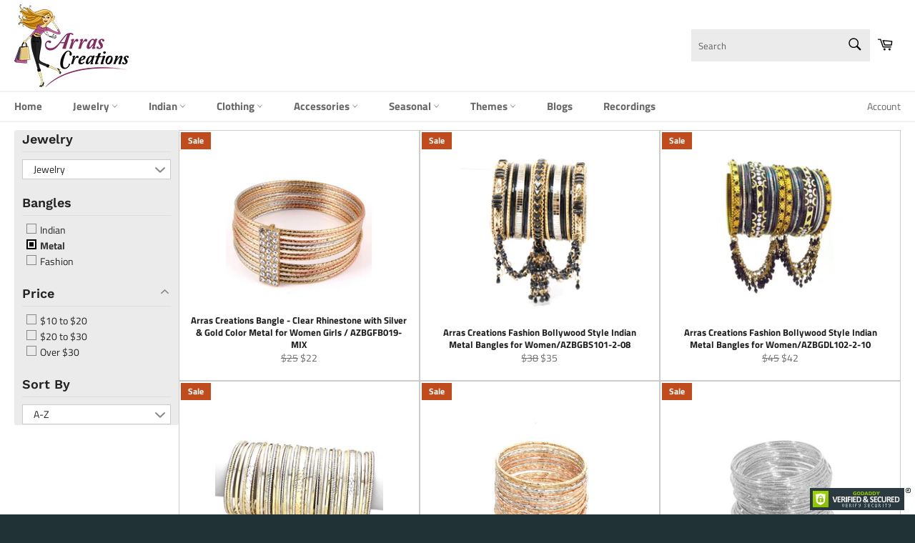

--- FILE ---
content_type: text/html; charset=utf-8
request_url: https://arrascreations.com/collections/bangle_metal
body_size: 37500
content:
<!doctype html>
<html class="no-js" lang="en">
<!-- GSSTART Infinite Scroll code start. Do not change -->
  <script defer type="text/javascript" src="https://gravity-apps.com/shopify/js/shopify/infinitescroll3026.js?v=gs17a114ee422697145dd7733476ca5c90"></script>
<!-- nfinite Scroll code end. Do not change GSEND -->
<head>
  <!-- Google Tag Manager -->
<script>(function(w,d,s,l,i){w[l]=w[l]||[];w[l].push({'gtm.start':
new Date().getTime(),event:'gtm.js'});var f=d.getElementsByTagName(s)[0],
j=d.createElement(s),dl=l!='dataLayer'?'&l='+l:'';j.async=true;j.src=
'https://www.googletagmanager.com/gtm.js?id='+i+dl;f.parentNode.insertBefore(j,f);
})(window,document,'script','dataLayer','GTM-W3JDZ59');</script>
<!-- End Google Tag Manager -->
  <!-- Global site tag (gtag.js) - Google Analytics -->
<script async src="https://www.googletagmanager.com/gtag/js?id=UA-157532119-1"></script>
<script>
  window.dataLayer = window.dataLayer || [];
  function gtag(){dataLayer.push(arguments);}
  gtag('js', new Date());

  gtag('config', 'UA-157532119-1');
</script>
<!-- Global  site tag (gtag.js) - Google Ads: 670399537 -->
<script async src="https://www.googletagmanager.com/gtag/js?id=AW-670399537"></script>
<script>
  window.dataLayer = window.dataLayer || [];
  function gtag(){dataLayer.push(arguments);}
  gtag('js', new Date());

  gtag('config', 'AW-670399537');
</script>

  
  <script>GSXMLHttpRequest = XMLHttpRequest;</script>
  
 <!-- SEO Manager 6.2.0 -->
<meta name='seomanager' content='6.2' />
<title>Metal</title>
<meta name='description' content='' /> 
<meta name="robots" content="index"> 
<meta name="robots" content="follow"> 
<meta name="google" content="notranslate" />
<meta name="google-site-verification" content="ig9XaR9hHoRl6WUefboubn1ouZB7Qif0cJrfdtqqAlw" />


<!-- end: SEO Manager 6.2.0 -->
  <meta name="google-site-verification" content="u8QDbG2dEQoOYb-ueFBh9VYuE4XiWacXrbj6HJcgGqc" />
  <!--<meta name="google-site-verification" content="ig9XaR9hHoRl6WUefboubn1ouZB7Qif0cJrfdtqqAlw" />
  <meta name="google-site-verification" content="u8QDbG2dEQoOYb-ueFBh9VYuE4XiWacXrbj6HJcgGqc" />-->
  <meta charset="utf-8">
  <meta http-equiv="X-UA-Compatible" content="IE=edge,chrome=1">
  <meta name="viewport" content="width=device-width,initial-scale=1">
  <meta name="theme-color" content="#ffffff">

  
    <link rel="shortcut icon" href="//arrascreations.com/cdn/shop/files/logo_32x32.png?v=1614306982" type="image/png">
  

  <link rel="canonical" href="https://arrascreations.com/collections/bangle_metal">
  <!--
  <title>
  Metal &ndash; ArrasCreations
  </title>
  -->

  <!--
  
  -->

  <!-- /snippets/social-meta-tags.liquid -->




<meta property="og:site_name" content="ArrasCreations">
<meta property="og:url" content="https://arrascreations.com/collections/bangle_metal">
<meta property="og:title" content="Metal">
<meta property="og:type" content="product.group">
<meta property="og:description" content="Shop from the USA’s best online store for the biggest collection of American and Indian traditional fashion jewelry set online and designer clothing items for women. We offer Men’s Jewelry too. Visit us today!">

<meta property="og:image" content="http://arrascreations.com/cdn/shop/files/Final_Arras_logo_1200x1200.jpg?v=1614306983">
<meta property="og:image:secure_url" content="https://arrascreations.com/cdn/shop/files/Final_Arras_logo_1200x1200.jpg?v=1614306983">


  <meta name="twitter:site" content="@arrascreations">

<meta name="twitter:card" content="summary_large_image">
<meta name="twitter:title" content="Metal">
<meta name="twitter:description" content="Shop from the USA’s best online store for the biggest collection of American and Indian traditional fashion jewelry set online and designer clothing items for women. We offer Men’s Jewelry too. Visit us today!">


  <script>
    document.documentElement.className = document.documentElement.className.replace('no-js', 'js');
  </script>

  <link href="//arrascreations.com/cdn/shop/t/13/assets/theme.scss.css?v=28911927689952845811759259284" rel="stylesheet" type="text/css" media="all" />

  <script>
    window.theme = window.theme || {};

    theme.strings = {
      stockAvailable: "1 available",
      addToCart: "Add to Cart",
      soldOut: "Sold Out",
      unavailable: "Unavailable",
      noStockAvailable: "The item could not be added to your cart because there are not enough in stock.",
      willNotShipUntil: "Will not ship until [date]",
      willBeInStockAfter: "Will be in stock after [date]",
      totalCartDiscount: "You're saving [savings]",
      addressError: "Error looking up that address",
      addressNoResults: "No results for that address",
      addressQueryLimit: "You have exceeded the Google API usage limit. Consider upgrading to a \u003ca href=\"https:\/\/developers.google.com\/maps\/premium\/usage-limits\"\u003ePremium Plan\u003c\/a\u003e.",
      authError: "There was a problem authenticating your Google Maps API Key.",
      slideNumber: "Slide [slide_number], current"
    };
  </script>

  <script src="//arrascreations.com/cdn/shop/t/13/assets/lazysizes.min.js?v=56045284683979784691560113752" async="async"></script>

  

  <script src="//arrascreations.com/cdn/shop/t/13/assets/vendor.js?v=59352919779726365461560113753" defer="defer"></script>

  

  <script src="//arrascreations.com/cdn/shop/t/13/assets/theme.js?v=82325767947145242281578279079" defer="defer"></script>

  <script>window.performance && window.performance.mark && window.performance.mark('shopify.content_for_header.start');</script><meta id="shopify-digital-wallet" name="shopify-digital-wallet" content="/22542927/digital_wallets/dialog">
<meta name="shopify-checkout-api-token" content="eb51edfd355c63006d7dd393597f8088">
<meta id="in-context-paypal-metadata" data-shop-id="22542927" data-venmo-supported="false" data-environment="production" data-locale="en_US" data-paypal-v4="true" data-currency="USD">
<link rel="alternate" type="application/atom+xml" title="Feed" href="/collections/bangle_metal.atom" />
<link rel="alternate" type="application/json+oembed" href="https://arrascreations.com/collections/bangle_metal.oembed">
<script async="async" src="/checkouts/internal/preloads.js?locale=en-US"></script>
<link rel="preconnect" href="https://shop.app" crossorigin="anonymous">
<script async="async" src="https://shop.app/checkouts/internal/preloads.js?locale=en-US&shop_id=22542927" crossorigin="anonymous"></script>
<script id="apple-pay-shop-capabilities" type="application/json">{"shopId":22542927,"countryCode":"US","currencyCode":"USD","merchantCapabilities":["supports3DS"],"merchantId":"gid:\/\/shopify\/Shop\/22542927","merchantName":"ArrasCreations","requiredBillingContactFields":["postalAddress","email","phone"],"requiredShippingContactFields":["postalAddress","email","phone"],"shippingType":"shipping","supportedNetworks":["visa","masterCard","amex","discover","elo","jcb"],"total":{"type":"pending","label":"ArrasCreations","amount":"1.00"},"shopifyPaymentsEnabled":true,"supportsSubscriptions":true}</script>
<script id="shopify-features" type="application/json">{"accessToken":"eb51edfd355c63006d7dd393597f8088","betas":["rich-media-storefront-analytics"],"domain":"arrascreations.com","predictiveSearch":true,"shopId":22542927,"locale":"en"}</script>
<script>var Shopify = Shopify || {};
Shopify.shop = "arrascreations.myshopify.com";
Shopify.locale = "en";
Shopify.currency = {"active":"USD","rate":"1.0"};
Shopify.country = "US";
Shopify.theme = {"name":"Venture","id":73808773197,"schema_name":"Venture","schema_version":"9.2.3","theme_store_id":775,"role":"main"};
Shopify.theme.handle = "null";
Shopify.theme.style = {"id":null,"handle":null};
Shopify.cdnHost = "arrascreations.com/cdn";
Shopify.routes = Shopify.routes || {};
Shopify.routes.root = "/";</script>
<script type="module">!function(o){(o.Shopify=o.Shopify||{}).modules=!0}(window);</script>
<script>!function(o){function n(){var o=[];function n(){o.push(Array.prototype.slice.apply(arguments))}return n.q=o,n}var t=o.Shopify=o.Shopify||{};t.loadFeatures=n(),t.autoloadFeatures=n()}(window);</script>
<script>
  window.ShopifyPay = window.ShopifyPay || {};
  window.ShopifyPay.apiHost = "shop.app\/pay";
  window.ShopifyPay.redirectState = null;
</script>
<script id="shop-js-analytics" type="application/json">{"pageType":"collection"}</script>
<script defer="defer" async type="module" src="//arrascreations.com/cdn/shopifycloud/shop-js/modules/v2/client.init-shop-cart-sync_BdyHc3Nr.en.esm.js"></script>
<script defer="defer" async type="module" src="//arrascreations.com/cdn/shopifycloud/shop-js/modules/v2/chunk.common_Daul8nwZ.esm.js"></script>
<script type="module">
  await import("//arrascreations.com/cdn/shopifycloud/shop-js/modules/v2/client.init-shop-cart-sync_BdyHc3Nr.en.esm.js");
await import("//arrascreations.com/cdn/shopifycloud/shop-js/modules/v2/chunk.common_Daul8nwZ.esm.js");

  window.Shopify.SignInWithShop?.initShopCartSync?.({"fedCMEnabled":true,"windoidEnabled":true});

</script>
<script>
  window.Shopify = window.Shopify || {};
  if (!window.Shopify.featureAssets) window.Shopify.featureAssets = {};
  window.Shopify.featureAssets['shop-js'] = {"shop-cart-sync":["modules/v2/client.shop-cart-sync_QYOiDySF.en.esm.js","modules/v2/chunk.common_Daul8nwZ.esm.js"],"init-fed-cm":["modules/v2/client.init-fed-cm_DchLp9rc.en.esm.js","modules/v2/chunk.common_Daul8nwZ.esm.js"],"shop-button":["modules/v2/client.shop-button_OV7bAJc5.en.esm.js","modules/v2/chunk.common_Daul8nwZ.esm.js"],"init-windoid":["modules/v2/client.init-windoid_DwxFKQ8e.en.esm.js","modules/v2/chunk.common_Daul8nwZ.esm.js"],"shop-cash-offers":["modules/v2/client.shop-cash-offers_DWtL6Bq3.en.esm.js","modules/v2/chunk.common_Daul8nwZ.esm.js","modules/v2/chunk.modal_CQq8HTM6.esm.js"],"shop-toast-manager":["modules/v2/client.shop-toast-manager_CX9r1SjA.en.esm.js","modules/v2/chunk.common_Daul8nwZ.esm.js"],"init-shop-email-lookup-coordinator":["modules/v2/client.init-shop-email-lookup-coordinator_UhKnw74l.en.esm.js","modules/v2/chunk.common_Daul8nwZ.esm.js"],"pay-button":["modules/v2/client.pay-button_DzxNnLDY.en.esm.js","modules/v2/chunk.common_Daul8nwZ.esm.js"],"avatar":["modules/v2/client.avatar_BTnouDA3.en.esm.js"],"init-shop-cart-sync":["modules/v2/client.init-shop-cart-sync_BdyHc3Nr.en.esm.js","modules/v2/chunk.common_Daul8nwZ.esm.js"],"shop-login-button":["modules/v2/client.shop-login-button_D8B466_1.en.esm.js","modules/v2/chunk.common_Daul8nwZ.esm.js","modules/v2/chunk.modal_CQq8HTM6.esm.js"],"init-customer-accounts-sign-up":["modules/v2/client.init-customer-accounts-sign-up_C8fpPm4i.en.esm.js","modules/v2/client.shop-login-button_D8B466_1.en.esm.js","modules/v2/chunk.common_Daul8nwZ.esm.js","modules/v2/chunk.modal_CQq8HTM6.esm.js"],"init-shop-for-new-customer-accounts":["modules/v2/client.init-shop-for-new-customer-accounts_CVTO0Ztu.en.esm.js","modules/v2/client.shop-login-button_D8B466_1.en.esm.js","modules/v2/chunk.common_Daul8nwZ.esm.js","modules/v2/chunk.modal_CQq8HTM6.esm.js"],"init-customer-accounts":["modules/v2/client.init-customer-accounts_dRgKMfrE.en.esm.js","modules/v2/client.shop-login-button_D8B466_1.en.esm.js","modules/v2/chunk.common_Daul8nwZ.esm.js","modules/v2/chunk.modal_CQq8HTM6.esm.js"],"shop-follow-button":["modules/v2/client.shop-follow-button_CkZpjEct.en.esm.js","modules/v2/chunk.common_Daul8nwZ.esm.js","modules/v2/chunk.modal_CQq8HTM6.esm.js"],"lead-capture":["modules/v2/client.lead-capture_BntHBhfp.en.esm.js","modules/v2/chunk.common_Daul8nwZ.esm.js","modules/v2/chunk.modal_CQq8HTM6.esm.js"],"checkout-modal":["modules/v2/client.checkout-modal_CfxcYbTm.en.esm.js","modules/v2/chunk.common_Daul8nwZ.esm.js","modules/v2/chunk.modal_CQq8HTM6.esm.js"],"shop-login":["modules/v2/client.shop-login_Da4GZ2H6.en.esm.js","modules/v2/chunk.common_Daul8nwZ.esm.js","modules/v2/chunk.modal_CQq8HTM6.esm.js"],"payment-terms":["modules/v2/client.payment-terms_MV4M3zvL.en.esm.js","modules/v2/chunk.common_Daul8nwZ.esm.js","modules/v2/chunk.modal_CQq8HTM6.esm.js"]};
</script>
<script>(function() {
  var isLoaded = false;
  function asyncLoad() {
    if (isLoaded) return;
    isLoaded = true;
    var urls = ["https:\/\/cdn.shopify.com\/s\/files\/1\/0683\/1371\/0892\/files\/splmn-shopify-prod-August-31.min.js?v=1693985059\u0026shop=arrascreations.myshopify.com"];
    for (var i = 0; i < urls.length; i++) {
      var s = document.createElement('script');
      s.type = 'text/javascript';
      s.async = true;
      s.src = urls[i];
      var x = document.getElementsByTagName('script')[0];
      x.parentNode.insertBefore(s, x);
    }
  };
  if(window.attachEvent) {
    window.attachEvent('onload', asyncLoad);
  } else {
    window.addEventListener('load', asyncLoad, false);
  }
})();</script>
<script id="__st">var __st={"a":22542927,"offset":-18000,"reqid":"a9769f39-81b3-4fc7-a828-49a03a909512-1768977568","pageurl":"arrascreations.com\/collections\/bangle_metal","u":"6ea33220fe40","p":"collection","rtyp":"collection","rid":133915476045};</script>
<script>window.ShopifyPaypalV4VisibilityTracking = true;</script>
<script id="captcha-bootstrap">!function(){'use strict';const t='contact',e='account',n='new_comment',o=[[t,t],['blogs',n],['comments',n],[t,'customer']],c=[[e,'customer_login'],[e,'guest_login'],[e,'recover_customer_password'],[e,'create_customer']],r=t=>t.map((([t,e])=>`form[action*='/${t}']:not([data-nocaptcha='true']) input[name='form_type'][value='${e}']`)).join(','),a=t=>()=>t?[...document.querySelectorAll(t)].map((t=>t.form)):[];function s(){const t=[...o],e=r(t);return a(e)}const i='password',u='form_key',d=['recaptcha-v3-token','g-recaptcha-response','h-captcha-response',i],f=()=>{try{return window.sessionStorage}catch{return}},m='__shopify_v',_=t=>t.elements[u];function p(t,e,n=!1){try{const o=window.sessionStorage,c=JSON.parse(o.getItem(e)),{data:r}=function(t){const{data:e,action:n}=t;return t[m]||n?{data:e,action:n}:{data:t,action:n}}(c);for(const[e,n]of Object.entries(r))t.elements[e]&&(t.elements[e].value=n);n&&o.removeItem(e)}catch(o){console.error('form repopulation failed',{error:o})}}const l='form_type',E='cptcha';function T(t){t.dataset[E]=!0}const w=window,h=w.document,L='Shopify',v='ce_forms',y='captcha';let A=!1;((t,e)=>{const n=(g='f06e6c50-85a8-45c8-87d0-21a2b65856fe',I='https://cdn.shopify.com/shopifycloud/storefront-forms-hcaptcha/ce_storefront_forms_captcha_hcaptcha.v1.5.2.iife.js',D={infoText:'Protected by hCaptcha',privacyText:'Privacy',termsText:'Terms'},(t,e,n)=>{const o=w[L][v],c=o.bindForm;if(c)return c(t,g,e,D).then(n);var r;o.q.push([[t,g,e,D],n]),r=I,A||(h.body.append(Object.assign(h.createElement('script'),{id:'captcha-provider',async:!0,src:r})),A=!0)});var g,I,D;w[L]=w[L]||{},w[L][v]=w[L][v]||{},w[L][v].q=[],w[L][y]=w[L][y]||{},w[L][y].protect=function(t,e){n(t,void 0,e),T(t)},Object.freeze(w[L][y]),function(t,e,n,w,h,L){const[v,y,A,g]=function(t,e,n){const i=e?o:[],u=t?c:[],d=[...i,...u],f=r(d),m=r(i),_=r(d.filter((([t,e])=>n.includes(e))));return[a(f),a(m),a(_),s()]}(w,h,L),I=t=>{const e=t.target;return e instanceof HTMLFormElement?e:e&&e.form},D=t=>v().includes(t);t.addEventListener('submit',(t=>{const e=I(t);if(!e)return;const n=D(e)&&!e.dataset.hcaptchaBound&&!e.dataset.recaptchaBound,o=_(e),c=g().includes(e)&&(!o||!o.value);(n||c)&&t.preventDefault(),c&&!n&&(function(t){try{if(!f())return;!function(t){const e=f();if(!e)return;const n=_(t);if(!n)return;const o=n.value;o&&e.removeItem(o)}(t);const e=Array.from(Array(32),(()=>Math.random().toString(36)[2])).join('');!function(t,e){_(t)||t.append(Object.assign(document.createElement('input'),{type:'hidden',name:u})),t.elements[u].value=e}(t,e),function(t,e){const n=f();if(!n)return;const o=[...t.querySelectorAll(`input[type='${i}']`)].map((({name:t})=>t)),c=[...d,...o],r={};for(const[a,s]of new FormData(t).entries())c.includes(a)||(r[a]=s);n.setItem(e,JSON.stringify({[m]:1,action:t.action,data:r}))}(t,e)}catch(e){console.error('failed to persist form',e)}}(e),e.submit())}));const S=(t,e)=>{t&&!t.dataset[E]&&(n(t,e.some((e=>e===t))),T(t))};for(const o of['focusin','change'])t.addEventListener(o,(t=>{const e=I(t);D(e)&&S(e,y())}));const B=e.get('form_key'),M=e.get(l),P=B&&M;t.addEventListener('DOMContentLoaded',(()=>{const t=y();if(P)for(const e of t)e.elements[l].value===M&&p(e,B);[...new Set([...A(),...v().filter((t=>'true'===t.dataset.shopifyCaptcha))])].forEach((e=>S(e,t)))}))}(h,new URLSearchParams(w.location.search),n,t,e,['guest_login'])})(!0,!0)}();</script>
<script integrity="sha256-4kQ18oKyAcykRKYeNunJcIwy7WH5gtpwJnB7kiuLZ1E=" data-source-attribution="shopify.loadfeatures" defer="defer" src="//arrascreations.com/cdn/shopifycloud/storefront/assets/storefront/load_feature-a0a9edcb.js" crossorigin="anonymous"></script>
<script crossorigin="anonymous" defer="defer" src="//arrascreations.com/cdn/shopifycloud/storefront/assets/shopify_pay/storefront-65b4c6d7.js?v=20250812"></script>
<script data-source-attribution="shopify.dynamic_checkout.dynamic.init">var Shopify=Shopify||{};Shopify.PaymentButton=Shopify.PaymentButton||{isStorefrontPortableWallets:!0,init:function(){window.Shopify.PaymentButton.init=function(){};var t=document.createElement("script");t.src="https://arrascreations.com/cdn/shopifycloud/portable-wallets/latest/portable-wallets.en.js",t.type="module",document.head.appendChild(t)}};
</script>
<script data-source-attribution="shopify.dynamic_checkout.buyer_consent">
  function portableWalletsHideBuyerConsent(e){var t=document.getElementById("shopify-buyer-consent"),n=document.getElementById("shopify-subscription-policy-button");t&&n&&(t.classList.add("hidden"),t.setAttribute("aria-hidden","true"),n.removeEventListener("click",e))}function portableWalletsShowBuyerConsent(e){var t=document.getElementById("shopify-buyer-consent"),n=document.getElementById("shopify-subscription-policy-button");t&&n&&(t.classList.remove("hidden"),t.removeAttribute("aria-hidden"),n.addEventListener("click",e))}window.Shopify?.PaymentButton&&(window.Shopify.PaymentButton.hideBuyerConsent=portableWalletsHideBuyerConsent,window.Shopify.PaymentButton.showBuyerConsent=portableWalletsShowBuyerConsent);
</script>
<script data-source-attribution="shopify.dynamic_checkout.cart.bootstrap">document.addEventListener("DOMContentLoaded",(function(){function t(){return document.querySelector("shopify-accelerated-checkout-cart, shopify-accelerated-checkout")}if(t())Shopify.PaymentButton.init();else{new MutationObserver((function(e,n){t()&&(Shopify.PaymentButton.init(),n.disconnect())})).observe(document.body,{childList:!0,subtree:!0})}}));
</script>
<link id="shopify-accelerated-checkout-styles" rel="stylesheet" media="screen" href="https://arrascreations.com/cdn/shopifycloud/portable-wallets/latest/accelerated-checkout-backwards-compat.css" crossorigin="anonymous">
<style id="shopify-accelerated-checkout-cart">
        #shopify-buyer-consent {
  margin-top: 1em;
  display: inline-block;
  width: 100%;
}

#shopify-buyer-consent.hidden {
  display: none;
}

#shopify-subscription-policy-button {
  background: none;
  border: none;
  padding: 0;
  text-decoration: underline;
  font-size: inherit;
  cursor: pointer;
}

#shopify-subscription-policy-button::before {
  box-shadow: none;
}

      </style>

<script>window.performance && window.performance.mark && window.performance.mark('shopify.content_for_header.end');</script>
<div id="shopify-section-filter-menu-settings" class="shopify-section"><style type="text/css">
/*  Filter Menu Color and Image Section CSS */</style>
<link href="//arrascreations.com/cdn/shop/t/13/assets/filter-menu.scss.css?v=126551151218175870531759259284" rel="stylesheet" type="text/css" media="all" />
<script src="//arrascreations.com/cdn/shop/t/13/assets/filter-menu.js?v=78447838383568687621703139339" type="text/javascript"></script>





</div>
<!-- GSSTART Infinite Scroll code start. Do not change -->  <script type="text/javascript" src="https://gravity-apps.com/shopify/js/shopify/infinitescroll3026.js?v=65f5d8ed89a6d75ba5d83cfe9cc76add"></script>  <!-- nfinite Scroll code end. Do not change GSEND -->
  <!-- QIKIFY NAVIGATOR START --> <script id="qikify-navigator"> 'use strict'; var shopifyCurrencyFormat = "${{amount}}"; var shopifyLinkLists = [{ id: "main-menu", title: "Main menu", items: ["/","/pages/jewelry","/pages/indian-jewelry-1","/pages/clothing","/pages/accessories","/pages/seasonal","/pages/themes","/blogs/news","/pages/videos",], },{ id: "footer", title: "Information", items: ["/search","/pages/about-us","/pages/contact-us",], },{ id: "241244635213-child-959ad4580d831eb4d74b20c48afafe64-legacy-clothing", title: "Clothing", items: ["/collections/kurti","/collections/designer-dress","/collections/dandiya-cress","/collections/saree","/collections/blouse","/collections/top","/collections/tank-top","/collections/jacket","/collections/cardigan","/collections/blazer","/collections/leggings","/collections/pants","/collections/scarf","/collections/mask",], },{ id: "bracelet", title: "Bracelet", items: ["/collections/gothic-oxidize","/collections/cocktail-1","/collections/seedbead",], },{ id: "241012342861-child-383dce9b7f1519b58e0123b48be44471-legacy-jewelry", title: "Jewelry", items: ["/collections/bracelet","/collections/earrings","/collections/necklace","/collections/pendant","/collections/other","/collections/mens",], },{ id: "241854480461-child-3ee4d231962bf95e9f954b095dd1e8c9-legacy-mens", title: "Men's", items: ["/collections/bracelet-2","/collections/earrings-2","/collections/necklace-2","/collections/rings-3","/collections/tie-clip-cufflinks",], },{ id: "241308008525-child-fcbebae99616835bae90b822f6c53a9a-legacy-accessories", title: "Accessories", items: ["/pages/body-jewelry","/pages/hair-accessories","/collections/watch","/collections/clutch","/collections/handbag","/collections/candles","/collections/sports-band",], },{ id: "241016307789-child-cfd2871b510ff89db1de5cbefe024763-legacy-indian", title: "Indian", items: ["/pages/indian-jewelry","/pages/indian-necklace","/pages/indian-pendant","/collections/bangles","/collections/anklets","/collections/nose-rings",], },{ id: "241876795469-child-eb61776d8ee667c0c639a7e8ba57fd2c-legacy-body-jewelry", title: "Body Jewelry", items: ["/collections/body-chain","/collections/boot-chain","/collections/hand-chain","/collections/waist-belt","/collections/leg-chain",], },{ id: "241876828237-child-3d124b249c3bdaff9350167a53f0b00c-legacy-hair-accessories", title: "Hair Accessories", items: ["/collections/bindi","/collections/braid","/collections/tiara","/collections/hair-band-hair-clip","/collections/head-chain",], },{ id: "241876992077-child-f9817ee6fd2c4877675371a8e4b1cf74-legacy-themes", title: "Themes", items: ["/collections/sea-life","/collections/sports-1","/collections/music","/collections/pink-ribbon-1","/collections/betty-boop","/collections/pom-pom","/collections/flip-flop","/collections/western",], },{ id: "policies-terms", title: "Policies & Terms", items: ["/policies/privacy-policy","/policies/refund-policy","/policies/shipping-policy","/policies/terms-of-service",], },{ id: "jewelry", title: "Jewelry", items: ["/collections/bracelet-1","/collections/bangles",], },{ id: "242734596173-child-2a447abfde9a8091ed3e5a71ee2d5a47-legacy-sea-life", title: "Sea Life", items: ["/collections/bracelet-3","/collections/brooch-2","/collections/earrings-3","/collections/pendant-necklace",], },{ id: "242734628941-child-4548bb8f01d7f37a31ca9dbcebfc26f7-legacy-sports", title: "Sports", items: ["/collections/bracelet-1","/collections/brooch","/collections/earrings-4","/collections/pendant-necklace-2","/collections/ring",], },{ id: "242734661709-child-1d4897c9c5e471d8a33b81f8ca77be16-legacy-music", title: "Music", items: ["/collections/bracelet-4","/collections/brooch-4","/collections/earrings-5","/collections/pendant-necklace-3","/collections/rings",], },{ id: "242734694477-child-7e5a0b3a5bcad62f259a429e28aeb91f-legacy-pink-ribbon", title: "Pink Ribbon", items: ["/collections/bracelet-5","/collections/brooch-5","/collections/earrings-6","/collections/pendant-necklace-1","/collections/ring-2",], },{ id: "241853890637-child-1c37da7969c44eb4650d79717c5d6ce2-legacy-other", title: "Other", items: ["/collections/jewelry-brooch","/collections/fashion-2","/collections/upper-arm-cuff",], },{ id: "241715707981-child-383df719ec0906c3c8dd63ad14d752da-legacy-seasonal", title: "Seasonal", items: ["/collections/christmas","/collections/halloween","/collections/patriotic","/collections/valentine","/collections/st-patricks",], },{ id: "269094191181-child-b0b8e1e59e894809ce1007aba0d110dc-legacy-christmas", title: "Christmas", items: ["/collections/bracelet-7","/collections/brooch-7","/collections/earrings-9","/collections/pendant-necklace-6","/collections/ring-3",], },{ id: "269094387789-child-daac66cbf10a2487d6c812fa82a64173-legacy-halloween", title: "Halloween", items: ["/collections/bracelet-9","/collections/brooch-9","/collections/earrings-11","/collections/pendant-necklace-8","/collections/ring-5",], },{ id: "269094584397-child-94ca95fe3e35ad2883e3d86f8bc020eb-legacy-patriotic", title: "Patriotic", items: ["/collections/bracelet-10","/collections/brooch-10","/collections/earrings-12","/collections/pendant-necklace-9","/collections/ring-6",], },{ id: "269094781005-child-7079c6f719338172d82909337a095814-legacy-valentine", title: "Valentine", items: ["/collections/bracelet-8","/collections/brooch-8","/collections/earrings-10","/collections/pendant-necklace-7","/collections/ring-4",], },{ id: "269094977613-child-e653e4029fc7ef7760a97969c4d828d5-legacy-st-patricks", title: "St. Patrick's", items: ["/collections/st-patricks-day-earrings",], },{ id: "269095043149-child-4bb98874263cef11ace4b8eb3a464470-legacy-pom-pom", title: "Pom Pom", items: ["/collections/earrings-8","/collections/key-chain-2",], },{ id: "269095174221-child-54a728617a704753fff33de98b33523a-legacy-western", title: "Western", items: ["/collections/bracelet-6","/collections/brooch-6","/collections/earrings-7","/collections/pendant-necklace-5","/collections/rings-5",], },{ id: "customer-account-main-menu", title: "Customer account main menu", items: ["/","https://shopify.com/22542927/account/orders?locale=en&region_country=US",], },]; window.shopifyLinkLists = shopifyLinkLists; window.shopifyCurrencyFormat = shopifyCurrencyFormat; </script> <!-- QIKIFY NAVIGATOR END -->
  <script src="//arrascreations.com/cdn/shop/t/13/assets/qikify-smartmenu-data.js?v=56787552546937978841563636482" type="text/javascript"></script>
  <script type="text/javascript" src="//arrascreations.com/cdn/shop/t/13/assets/qikify-smartmenu-v4.min.js?shop=arrascreations.myshopify.com&v=14310284101938151411563635971" defer="defer"></script>
    
<script>
    
    
    
    
    var gsf_conversion_data = {page_type : 'category', event : 'view_item_list', data : {product_data : [{variant_id : 28332319211597, product_id : 3571272581197, name : "Arras Creations Bangle - Clear Rhinestone with Silver &amp; Gold Color Metal for Women Girls / AZBGFB019-MIX", price : "22.00", currency : "USD", sku : "AZBGFB019-MIX", brand : "Arras Creations", variant : "Default Title", category : "Bangles"}, {variant_id : 28931587801165, product_id : 3571263537229, name : "Arras Creations Fashion Bollywood Style Indian Metal Bangles for Women/AZBGBS101-2-08", price : "35.00", currency : "USD", sku : "AZBGBS101-2-08-GBK New", brand : "Arras Creations", variant : "Black", category : "Bangles"}, {variant_id : 28931587670093, product_id : 3571270975565, name : "Arras Creations Fashion Bollywood Style Indian Metal Bangles for Women/AZBGDL102-2-10", price : "42.00", currency : "USD", sku : "AZBGDL102-2-10-GBK", brand : "Arras Creations", variant : "Black", category : "Bangles"}, {variant_id : 28931586359373, product_id : 3571273793613, name : "Arras Creations Fashion Trendy 45 Layers Metal Bangle Bracelet Set for Women / AZBGFB332", price : "55.00", currency : "USD", sku : "AZBGFB332-GML", brand : "Arras Creations", variant : "Multi", category : "Bangles"}], total_price :"154.00"}};
    
</script>
<link href="https://monorail-edge.shopifysvc.com" rel="dns-prefetch">
<script>(function(){if ("sendBeacon" in navigator && "performance" in window) {try {var session_token_from_headers = performance.getEntriesByType('navigation')[0].serverTiming.find(x => x.name == '_s').description;} catch {var session_token_from_headers = undefined;}var session_cookie_matches = document.cookie.match(/_shopify_s=([^;]*)/);var session_token_from_cookie = session_cookie_matches && session_cookie_matches.length === 2 ? session_cookie_matches[1] : "";var session_token = session_token_from_headers || session_token_from_cookie || "";function handle_abandonment_event(e) {var entries = performance.getEntries().filter(function(entry) {return /monorail-edge.shopifysvc.com/.test(entry.name);});if (!window.abandonment_tracked && entries.length === 0) {window.abandonment_tracked = true;var currentMs = Date.now();var navigation_start = performance.timing.navigationStart;var payload = {shop_id: 22542927,url: window.location.href,navigation_start,duration: currentMs - navigation_start,session_token,page_type: "collection"};window.navigator.sendBeacon("https://monorail-edge.shopifysvc.com/v1/produce", JSON.stringify({schema_id: "online_store_buyer_site_abandonment/1.1",payload: payload,metadata: {event_created_at_ms: currentMs,event_sent_at_ms: currentMs}}));}}window.addEventListener('pagehide', handle_abandonment_event);}}());</script>
<script id="web-pixels-manager-setup">(function e(e,d,r,n,o){if(void 0===o&&(o={}),!Boolean(null===(a=null===(i=window.Shopify)||void 0===i?void 0:i.analytics)||void 0===a?void 0:a.replayQueue)){var i,a;window.Shopify=window.Shopify||{};var t=window.Shopify;t.analytics=t.analytics||{};var s=t.analytics;s.replayQueue=[],s.publish=function(e,d,r){return s.replayQueue.push([e,d,r]),!0};try{self.performance.mark("wpm:start")}catch(e){}var l=function(){var e={modern:/Edge?\/(1{2}[4-9]|1[2-9]\d|[2-9]\d{2}|\d{4,})\.\d+(\.\d+|)|Firefox\/(1{2}[4-9]|1[2-9]\d|[2-9]\d{2}|\d{4,})\.\d+(\.\d+|)|Chrom(ium|e)\/(9{2}|\d{3,})\.\d+(\.\d+|)|(Maci|X1{2}).+ Version\/(15\.\d+|(1[6-9]|[2-9]\d|\d{3,})\.\d+)([,.]\d+|)( \(\w+\)|)( Mobile\/\w+|) Safari\/|Chrome.+OPR\/(9{2}|\d{3,})\.\d+\.\d+|(CPU[ +]OS|iPhone[ +]OS|CPU[ +]iPhone|CPU IPhone OS|CPU iPad OS)[ +]+(15[._]\d+|(1[6-9]|[2-9]\d|\d{3,})[._]\d+)([._]\d+|)|Android:?[ /-](13[3-9]|1[4-9]\d|[2-9]\d{2}|\d{4,})(\.\d+|)(\.\d+|)|Android.+Firefox\/(13[5-9]|1[4-9]\d|[2-9]\d{2}|\d{4,})\.\d+(\.\d+|)|Android.+Chrom(ium|e)\/(13[3-9]|1[4-9]\d|[2-9]\d{2}|\d{4,})\.\d+(\.\d+|)|SamsungBrowser\/([2-9]\d|\d{3,})\.\d+/,legacy:/Edge?\/(1[6-9]|[2-9]\d|\d{3,})\.\d+(\.\d+|)|Firefox\/(5[4-9]|[6-9]\d|\d{3,})\.\d+(\.\d+|)|Chrom(ium|e)\/(5[1-9]|[6-9]\d|\d{3,})\.\d+(\.\d+|)([\d.]+$|.*Safari\/(?![\d.]+ Edge\/[\d.]+$))|(Maci|X1{2}).+ Version\/(10\.\d+|(1[1-9]|[2-9]\d|\d{3,})\.\d+)([,.]\d+|)( \(\w+\)|)( Mobile\/\w+|) Safari\/|Chrome.+OPR\/(3[89]|[4-9]\d|\d{3,})\.\d+\.\d+|(CPU[ +]OS|iPhone[ +]OS|CPU[ +]iPhone|CPU IPhone OS|CPU iPad OS)[ +]+(10[._]\d+|(1[1-9]|[2-9]\d|\d{3,})[._]\d+)([._]\d+|)|Android:?[ /-](13[3-9]|1[4-9]\d|[2-9]\d{2}|\d{4,})(\.\d+|)(\.\d+|)|Mobile Safari.+OPR\/([89]\d|\d{3,})\.\d+\.\d+|Android.+Firefox\/(13[5-9]|1[4-9]\d|[2-9]\d{2}|\d{4,})\.\d+(\.\d+|)|Android.+Chrom(ium|e)\/(13[3-9]|1[4-9]\d|[2-9]\d{2}|\d{4,})\.\d+(\.\d+|)|Android.+(UC? ?Browser|UCWEB|U3)[ /]?(15\.([5-9]|\d{2,})|(1[6-9]|[2-9]\d|\d{3,})\.\d+)\.\d+|SamsungBrowser\/(5\.\d+|([6-9]|\d{2,})\.\d+)|Android.+MQ{2}Browser\/(14(\.(9|\d{2,})|)|(1[5-9]|[2-9]\d|\d{3,})(\.\d+|))(\.\d+|)|K[Aa][Ii]OS\/(3\.\d+|([4-9]|\d{2,})\.\d+)(\.\d+|)/},d=e.modern,r=e.legacy,n=navigator.userAgent;return n.match(d)?"modern":n.match(r)?"legacy":"unknown"}(),u="modern"===l?"modern":"legacy",c=(null!=n?n:{modern:"",legacy:""})[u],f=function(e){return[e.baseUrl,"/wpm","/b",e.hashVersion,"modern"===e.buildTarget?"m":"l",".js"].join("")}({baseUrl:d,hashVersion:r,buildTarget:u}),m=function(e){var d=e.version,r=e.bundleTarget,n=e.surface,o=e.pageUrl,i=e.monorailEndpoint;return{emit:function(e){var a=e.status,t=e.errorMsg,s=(new Date).getTime(),l=JSON.stringify({metadata:{event_sent_at_ms:s},events:[{schema_id:"web_pixels_manager_load/3.1",payload:{version:d,bundle_target:r,page_url:o,status:a,surface:n,error_msg:t},metadata:{event_created_at_ms:s}}]});if(!i)return console&&console.warn&&console.warn("[Web Pixels Manager] No Monorail endpoint provided, skipping logging."),!1;try{return self.navigator.sendBeacon.bind(self.navigator)(i,l)}catch(e){}var u=new XMLHttpRequest;try{return u.open("POST",i,!0),u.setRequestHeader("Content-Type","text/plain"),u.send(l),!0}catch(e){return console&&console.warn&&console.warn("[Web Pixels Manager] Got an unhandled error while logging to Monorail."),!1}}}}({version:r,bundleTarget:l,surface:e.surface,pageUrl:self.location.href,monorailEndpoint:e.monorailEndpoint});try{o.browserTarget=l,function(e){var d=e.src,r=e.async,n=void 0===r||r,o=e.onload,i=e.onerror,a=e.sri,t=e.scriptDataAttributes,s=void 0===t?{}:t,l=document.createElement("script"),u=document.querySelector("head"),c=document.querySelector("body");if(l.async=n,l.src=d,a&&(l.integrity=a,l.crossOrigin="anonymous"),s)for(var f in s)if(Object.prototype.hasOwnProperty.call(s,f))try{l.dataset[f]=s[f]}catch(e){}if(o&&l.addEventListener("load",o),i&&l.addEventListener("error",i),u)u.appendChild(l);else{if(!c)throw new Error("Did not find a head or body element to append the script");c.appendChild(l)}}({src:f,async:!0,onload:function(){if(!function(){var e,d;return Boolean(null===(d=null===(e=window.Shopify)||void 0===e?void 0:e.analytics)||void 0===d?void 0:d.initialized)}()){var d=window.webPixelsManager.init(e)||void 0;if(d){var r=window.Shopify.analytics;r.replayQueue.forEach((function(e){var r=e[0],n=e[1],o=e[2];d.publishCustomEvent(r,n,o)})),r.replayQueue=[],r.publish=d.publishCustomEvent,r.visitor=d.visitor,r.initialized=!0}}},onerror:function(){return m.emit({status:"failed",errorMsg:"".concat(f," has failed to load")})},sri:function(e){var d=/^sha384-[A-Za-z0-9+/=]+$/;return"string"==typeof e&&d.test(e)}(c)?c:"",scriptDataAttributes:o}),m.emit({status:"loading"})}catch(e){m.emit({status:"failed",errorMsg:(null==e?void 0:e.message)||"Unknown error"})}}})({shopId: 22542927,storefrontBaseUrl: "https://arrascreations.com",extensionsBaseUrl: "https://extensions.shopifycdn.com/cdn/shopifycloud/web-pixels-manager",monorailEndpoint: "https://monorail-edge.shopifysvc.com/unstable/produce_batch",surface: "storefront-renderer",enabledBetaFlags: ["2dca8a86"],webPixelsConfigList: [{"id":"1247183078","configuration":"{\"account_ID\":\"64627\",\"google_analytics_tracking_tag\":\"1\",\"measurement_id\":\"2\",\"api_secret\":\"3\",\"shop_settings\":\"{\\\"custom_pixel_script\\\":\\\"https:\\\\\\\/\\\\\\\/storage.googleapis.com\\\\\\\/gsf-scripts\\\\\\\/custom-pixels\\\\\\\/arrascreations.js\\\"}\"}","eventPayloadVersion":"v1","runtimeContext":"LAX","scriptVersion":"c6b888297782ed4a1cba19cda43d6625","type":"APP","apiClientId":1558137,"privacyPurposes":[],"dataSharingAdjustments":{"protectedCustomerApprovalScopes":["read_customer_address","read_customer_email","read_customer_name","read_customer_personal_data","read_customer_phone"]}},{"id":"915767526","configuration":"{\"pixelId\":\"517a5480-b506-4a60-86fe-26ef627bac2c\"}","eventPayloadVersion":"v1","runtimeContext":"STRICT","scriptVersion":"c119f01612c13b62ab52809eb08154bb","type":"APP","apiClientId":2556259,"privacyPurposes":["ANALYTICS","MARKETING","SALE_OF_DATA"],"dataSharingAdjustments":{"protectedCustomerApprovalScopes":["read_customer_address","read_customer_email","read_customer_name","read_customer_personal_data","read_customer_phone"]}},{"id":"159908070","configuration":"{\"pixel_id\":\"387944111857698\",\"pixel_type\":\"facebook_pixel\",\"metaapp_system_user_token\":\"-\"}","eventPayloadVersion":"v1","runtimeContext":"OPEN","scriptVersion":"ca16bc87fe92b6042fbaa3acc2fbdaa6","type":"APP","apiClientId":2329312,"privacyPurposes":["ANALYTICS","MARKETING","SALE_OF_DATA"],"dataSharingAdjustments":{"protectedCustomerApprovalScopes":["read_customer_address","read_customer_email","read_customer_name","read_customer_personal_data","read_customer_phone"]}},{"id":"shopify-app-pixel","configuration":"{}","eventPayloadVersion":"v1","runtimeContext":"STRICT","scriptVersion":"0450","apiClientId":"shopify-pixel","type":"APP","privacyPurposes":["ANALYTICS","MARKETING"]},{"id":"shopify-custom-pixel","eventPayloadVersion":"v1","runtimeContext":"LAX","scriptVersion":"0450","apiClientId":"shopify-pixel","type":"CUSTOM","privacyPurposes":["ANALYTICS","MARKETING"]}],isMerchantRequest: false,initData: {"shop":{"name":"ArrasCreations","paymentSettings":{"currencyCode":"USD"},"myshopifyDomain":"arrascreations.myshopify.com","countryCode":"US","storefrontUrl":"https:\/\/arrascreations.com"},"customer":null,"cart":null,"checkout":null,"productVariants":[],"purchasingCompany":null},},"https://arrascreations.com/cdn","fcfee988w5aeb613cpc8e4bc33m6693e112",{"modern":"","legacy":""},{"shopId":"22542927","storefrontBaseUrl":"https:\/\/arrascreations.com","extensionBaseUrl":"https:\/\/extensions.shopifycdn.com\/cdn\/shopifycloud\/web-pixels-manager","surface":"storefront-renderer","enabledBetaFlags":"[\"2dca8a86\"]","isMerchantRequest":"false","hashVersion":"fcfee988w5aeb613cpc8e4bc33m6693e112","publish":"custom","events":"[[\"page_viewed\",{}],[\"collection_viewed\",{\"collection\":{\"id\":\"133915476045\",\"title\":\"Metal\",\"productVariants\":[{\"price\":{\"amount\":22.0,\"currencyCode\":\"USD\"},\"product\":{\"title\":\"Arras Creations Bangle - Clear Rhinestone with Silver \u0026 Gold Color Metal for Women Girls \/ AZBGFB019-MIX\",\"vendor\":\"Arras Creations\",\"id\":\"3571272581197\",\"untranslatedTitle\":\"Arras Creations Bangle - Clear Rhinestone with Silver \u0026 Gold Color Metal for Women Girls \/ AZBGFB019-MIX\",\"url\":\"\/products\/arras-creations-bangle-clear-rhinestone-with-silver-gold-color-metal-for-women-girls-azbgfb019-mix\",\"type\":\"Bangles\"},\"id\":\"28332319211597\",\"image\":{\"src\":\"\/\/arrascreations.com\/cdn\/shop\/products\/71FfBSPLmvL.jpg?v=1571611083\"},\"sku\":\"AZBGFB019-MIX\",\"title\":\"Default Title\",\"untranslatedTitle\":\"Default Title\"},{\"price\":{\"amount\":35.0,\"currencyCode\":\"USD\"},\"product\":{\"title\":\"Arras Creations Fashion Bollywood Style Indian Metal Bangles for Women\/AZBGBS101-2-08\",\"vendor\":\"Arras Creations\",\"id\":\"3571263537229\",\"untranslatedTitle\":\"Arras Creations Fashion Bollywood Style Indian Metal Bangles for Women\/AZBGBS101-2-08\",\"url\":\"\/products\/arras-creations-fashion-bollywood-style-indian-metal-bangles-for-women-azbgbs101-2-08\",\"type\":\"Bangles\"},\"id\":\"28931587801165\",\"image\":{\"src\":\"\/\/arrascreations.com\/cdn\/shop\/products\/81gkfnrzM7L.jpg?v=1571611082\"},\"sku\":\"AZBGBS101-2-08-GBK New\",\"title\":\"Black\",\"untranslatedTitle\":\"Black\"},{\"price\":{\"amount\":42.0,\"currencyCode\":\"USD\"},\"product\":{\"title\":\"Arras Creations Fashion Bollywood Style Indian Metal Bangles for Women\/AZBGDL102-2-10\",\"vendor\":\"Arras Creations\",\"id\":\"3571270975565\",\"untranslatedTitle\":\"Arras Creations Fashion Bollywood Style Indian Metal Bangles for Women\/AZBGDL102-2-10\",\"url\":\"\/products\/arras-creations-fashion-bollywood-style-indian-metal-bangles-for-women-azbgdl102-2-10\",\"type\":\"Bangles\"},\"id\":\"28931587670093\",\"image\":{\"src\":\"\/\/arrascreations.com\/cdn\/shop\/products\/719lelXWfzL_b1d86cc6-ffe6-4f09-82cb-7233ed6a8930.jpg?v=1571611082\"},\"sku\":\"AZBGDL102-2-10-GBK\",\"title\":\"Black\",\"untranslatedTitle\":\"Black\"},{\"price\":{\"amount\":55.0,\"currencyCode\":\"USD\"},\"product\":{\"title\":\"Arras Creations Fashion Trendy 45 Layers Metal Bangle Bracelet Set for Women \/ AZBGFB332\",\"vendor\":\"Arras Creations\",\"id\":\"3571273793613\",\"untranslatedTitle\":\"Arras Creations Fashion Trendy 45 Layers Metal Bangle Bracelet Set for Women \/ AZBGFB332\",\"url\":\"\/products\/arras-creations-fashion-trendy-45-layers-metal-bangle-bracelet-set-for-women-azbgfb332\",\"type\":\"Bangles\"},\"id\":\"28931586359373\",\"image\":{\"src\":\"\/\/arrascreations.com\/cdn\/shop\/products\/81yL-4Zy4OL.jpg?v=1571611083\"},\"sku\":\"AZBGFB332-GML\",\"title\":\"Multi\",\"untranslatedTitle\":\"Multi\"},{\"price\":{\"amount\":38.0,\"currencyCode\":\"USD\"},\"product\":{\"title\":\"Arras Creations Fashion Trendy Layers Metal Bangle Bracelet Set for Women \/ AZBGFB050\",\"vendor\":\"Arras Creations\",\"id\":\"3571273171021\",\"untranslatedTitle\":\"Arras Creations Fashion Trendy Layers Metal Bangle Bracelet Set for Women \/ AZBGFB050\",\"url\":\"\/products\/arras-creations-fashion-trendy-layers-metal-bangle-bracelet-set-for-women-azbgfb050\",\"type\":\"Bangles\"},\"id\":\"28931586424909\",\"image\":{\"src\":\"\/\/arrascreations.com\/cdn\/shop\/products\/71a7fyoqGlL.jpg?v=1571611083\"},\"sku\":\"AZBGFB050-GMU\",\"title\":\"Multi\",\"untranslatedTitle\":\"Multi\"},{\"price\":{\"amount\":45.0,\"currencyCode\":\"USD\"},\"product\":{\"title\":\"Arras Creations Fashion Trendy Sparkling Thin Stack able Bangles Bracelet Multi Metal for Women \/ AZBGFB020\",\"vendor\":\"Arras Creations\",\"id\":\"3571272843341\",\"untranslatedTitle\":\"Arras Creations Fashion Trendy Sparkling Thin Stack able Bangles Bracelet Multi Metal for Women \/ AZBGFB020\",\"url\":\"\/products\/arras-creations-fashion-trendy-sparkling-thin-stack-able-bangles-bracelet-multi-metal-for-women-azbgfb020\",\"type\":\"Bangles\"},\"id\":\"28931586555981\",\"image\":{\"src\":\"\/\/arrascreations.com\/cdn\/shop\/products\/71hr8sFTA9L.jpg?v=1571611083\"},\"sku\":\"AZBGFB020-SIL\",\"title\":\"Silver\",\"untranslatedTitle\":\"Silver\"},{\"price\":{\"amount\":40.0,\"currencyCode\":\"USD\"},\"product\":{\"title\":\"Bollywood Bridal style Indian designer metal bangle set \/ AZBGBS006-2-08-GRD\",\"vendor\":\"Arras Creations\",\"id\":\"3571262685261\",\"untranslatedTitle\":\"Bollywood Bridal style Indian designer metal bangle set \/ AZBGBS006-2-08-GRD\",\"url\":\"\/products\/bollywood-bridal-style-indian-designer-metal-bangle-set-azbgbs006-2-08-grd\",\"type\":\"Bangles\"},\"id\":\"28332293783629\",\"image\":{\"src\":\"\/\/arrascreations.com\/cdn\/shop\/products\/71UiEt7UqAL.jpg?v=1571611081\"},\"sku\":\"AZBGBS006-2-08-GRD\",\"title\":\"Default Title\",\"untranslatedTitle\":\"Default Title\"},{\"price\":{\"amount\":40.0,\"currencyCode\":\"USD\"},\"product\":{\"title\":\"Bollywood Bridal style Indian designer metal bangle set \/ AZBGBS007-2-08-GPU\",\"vendor\":\"Arras Creations\",\"id\":\"3571262849101\",\"untranslatedTitle\":\"Bollywood Bridal style Indian designer metal bangle set \/ AZBGBS007-2-08-GPU\",\"url\":\"\/products\/bollywood-bridal-style-indian-designer-metal-bangle-set-azbgbs007-2-08-gpu\",\"type\":\"Bangles\"},\"id\":\"28332294406221\",\"image\":{\"src\":\"\/\/arrascreations.com\/cdn\/shop\/products\/71HIXKvDxhL.jpg?v=1571611081\"},\"sku\":\"AZBGBS007-2-08-GPU\",\"title\":\"Default Title\",\"untranslatedTitle\":\"Default Title\"},{\"price\":{\"amount\":38.0,\"currencyCode\":\"USD\"},\"product\":{\"title\":\"Bollywood Bridal style Indian designer metal bangle set \/ AZBGKS001-2-08-GBK\",\"vendor\":\"Arras Creations\",\"id\":\"3571273957453\",\"untranslatedTitle\":\"Bollywood Bridal style Indian designer metal bangle set \/ AZBGKS001-2-08-GBK\",\"url\":\"\/products\/bollywood-bridal-style-indian-designer-metal-bangle-set-azbgks001-2-08-gbk\",\"type\":\"Bangles\"},\"id\":\"28332321931341\",\"image\":{\"src\":\"\/\/arrascreations.com\/cdn\/shop\/products\/71uvof6LfHL.jpg?v=1571611083\"},\"sku\":\"AZBGKS001-2-08-GBK\",\"title\":\"Default Title\",\"untranslatedTitle\":\"Default Title\"},{\"price\":{\"amount\":45.0,\"currencyCode\":\"USD\"},\"product\":{\"title\":\"Bollywood Indian designer Bangle Set. Size:2-08. Color:Gold \/ Black \/ AZBGBS203-2-08-GBK\",\"vendor\":\"Arras Creations\",\"id\":\"3571264127053\",\"untranslatedTitle\":\"Bollywood Indian designer Bangle Set. Size:2-08. Color:Gold \/ Black \/ AZBGBS203-2-08-GBK\",\"url\":\"\/products\/bollywood-indian-designer-bangle-set-size-2-08-color-gold-black-azbgbs203-2-08-gbk\",\"type\":\"Bangles\"},\"id\":\"28332299223117\",\"image\":{\"src\":\"\/\/arrascreations.com\/cdn\/shop\/products\/81enQL05e6L.jpg?v=1571611082\"},\"sku\":\"AZBGBS203-2-08-GBK\",\"title\":\"Default Title\",\"untranslatedTitle\":\"Default Title\"},{\"price\":{\"amount\":40.0,\"currencyCode\":\"USD\"},\"product\":{\"title\":\"Bollywood Indian designer Bangle Set. Size:2-08. Color:Gold \/ Dark Green \/ AZBGBS902-2-08-GDG\",\"vendor\":\"Arras Creations\",\"id\":\"3571268321357\",\"untranslatedTitle\":\"Bollywood Indian designer Bangle Set. Size:2-08. Color:Gold \/ Dark Green \/ AZBGBS902-2-08-GDG\",\"url\":\"\/products\/bollywood-indian-designer-bangle-set-size-2-08-color-gold-dark-green-azbgbs902-2-08-gdg\",\"type\":\"Bangles\"},\"id\":\"28332309381197\",\"image\":{\"src\":\"\/\/arrascreations.com\/cdn\/shop\/products\/71moImdcMML.jpg?v=1571611082\"},\"sku\":\"AZBGBS902-2-08-GDG\",\"title\":\"Default Title\",\"untranslatedTitle\":\"Default Title\"},{\"price\":{\"amount\":28.0,\"currencyCode\":\"USD\"},\"product\":{\"title\":\"Bollywood style Indian designer metal bangle set \/ AZBGBS051-2-08-GPU\",\"vendor\":\"Arras Creations\",\"id\":\"3571263012941\",\"untranslatedTitle\":\"Bollywood style Indian designer metal bangle set \/ AZBGBS051-2-08-GPU\",\"url\":\"\/products\/bollywood-style-indian-designer-metal-bangle-set-azbgbs051-2-08-gpu\",\"type\":\"Bangles\"},\"id\":\"28332294733901\",\"image\":{\"src\":\"\/\/arrascreations.com\/cdn\/shop\/products\/718G-Unn1CL.jpg?v=1571611081\"},\"sku\":\"AZBGBS051-2-08-GPU\",\"title\":\"Default Title\",\"untranslatedTitle\":\"Default Title\"},{\"price\":{\"amount\":30.0,\"currencyCode\":\"USD\"},\"product\":{\"title\":\"Bollywood style Indian designer metal bangle set. Size:2-06. Color:Gold \/ Firozi.\",\"vendor\":\"Arras Creations\",\"id\":\"3571261702221\",\"untranslatedTitle\":\"Bollywood style Indian designer metal bangle set. Size:2-06. Color:Gold \/ Firozi.\",\"url\":\"\/products\/bollywood-style-indian-designer-metal-bangle-set-size-2-06-color-gold-firozi\",\"type\":\"Bangles\"},\"id\":\"28332291817549\",\"image\":{\"src\":\"\/\/arrascreations.com\/cdn\/shop\/products\/818xAE4UdfL.jpg?v=1571611081\"},\"sku\":\"AZBGBS003-2-06-GFI\",\"title\":\"Default Title\",\"untranslatedTitle\":\"Default Title\"},{\"price\":{\"amount\":28.0,\"currencyCode\":\"USD\"},\"product\":{\"title\":\"Bollywood style Indian designer metal bangle set. Size:2-08 \/ AZBGBS503-2-08-GGL\",\"vendor\":\"Arras Creations\",\"id\":\"3571266191437\",\"untranslatedTitle\":\"Bollywood style Indian designer metal bangle set. Size:2-08 \/ AZBGBS503-2-08-GGL\",\"url\":\"\/products\/bollywood-style-indian-designer-metal-bangle-set-size-2-08-azbgbs503-2-08-ggl\",\"type\":\"Bangles\"},\"id\":\"28332305449037\",\"image\":{\"src\":\"\/\/arrascreations.com\/cdn\/shop\/products\/81ymJk1F_2B3L.jpg?v=1571611082\"},\"sku\":\"AZBGBS503-2-08-GGL\",\"title\":\"Default Title\",\"untranslatedTitle\":\"Default Title\"},{\"price\":{\"amount\":28.0,\"currencyCode\":\"USD\"},\"product\":{\"title\":\"Bollywood style Indian designer metal bangle set. Size:2-08. Color:Gold - Blue \/ AZBGBS501-2-08-GBL\",\"vendor\":\"Arras Creations\",\"id\":\"3571265798221\",\"untranslatedTitle\":\"Bollywood style Indian designer metal bangle set. Size:2-08. Color:Gold - Blue \/ AZBGBS501-2-08-GBL\",\"url\":\"\/products\/bollywood-style-indian-designer-metal-bangle-set-size-2-08-color-gold-blue-azbgbs501-2-08-gbl\",\"type\":\"Bangles\"},\"id\":\"28332304662605\",\"image\":{\"src\":\"\/\/arrascreations.com\/cdn\/shop\/products\/81WGKwGWjYL.jpg?v=1571611082\"},\"sku\":\"AZBGBS501-2-08-GBL\",\"title\":\"Default Title\",\"untranslatedTitle\":\"Default Title\"},{\"price\":{\"amount\":38.0,\"currencyCode\":\"USD\"},\"product\":{\"title\":\"Bollywood style Indian designer metal bangle set. Size:2-08. Color:Gold \/ Pink.\",\"vendor\":\"Arras Creations\",\"id\":\"3571262521421\",\"untranslatedTitle\":\"Bollywood style Indian designer metal bangle set. Size:2-08. Color:Gold \/ Pink.\",\"url\":\"\/products\/bollywood-style-indian-designer-metal-bangle-set-size-2-08-color-gold-pink\",\"type\":\"Bangles\"},\"id\":\"28332293390413\",\"image\":{\"src\":\"\/\/arrascreations.com\/cdn\/shop\/products\/81YrIZUsRNL.jpg?v=1571611081\"},\"sku\":\"AZBGBS005-2-08-GPK\",\"title\":\"Default Title\",\"untranslatedTitle\":\"Default Title\"},{\"price\":{\"amount\":28.0,\"currencyCode\":\"USD\"},\"product\":{\"title\":\"Bollywood style Indian designer metal bangle set. Size:2-10. Color:Gold - Red \/ AZBGBS604-2-10-GRD\",\"vendor\":\"Arras Creations\",\"id\":\"3571266650189\",\"untranslatedTitle\":\"Bollywood style Indian designer metal bangle set. Size:2-10. Color:Gold - Red \/ AZBGBS604-2-10-GRD\",\"url\":\"\/products\/bollywood-style-indian-designer-metal-bangle-set-size-2-10-color-gold-red-azbgbs604-2-10-grd\",\"type\":\"Bangles\"},\"id\":\"28332306464845\",\"image\":{\"src\":\"\/\/arrascreations.com\/cdn\/shop\/products\/814QKDuF82L.jpg?v=1571611082\"},\"sku\":\"AZBGBS604-2-10-GRD\",\"title\":\"Default Title\",\"untranslatedTitle\":\"Default Title\"},{\"price\":{\"amount\":48.0,\"currencyCode\":\"USD\"},\"product\":{\"title\":\"Fashion Bollywood Style Indian Metal Bangles for Women \/ AZBGDL102-2-04\",\"vendor\":\"Arras Creations\",\"id\":\"3571269107789\",\"untranslatedTitle\":\"Fashion Bollywood Style Indian Metal Bangles for Women \/ AZBGDL102-2-04\",\"url\":\"\/products\/fashion-bollywood-style-indian-metal-bangles-for-women-azbgdl102-2-04\",\"type\":\"Bangles\"},\"id\":\"28931587768397\",\"image\":{\"src\":\"\/\/arrascreations.com\/cdn\/shop\/products\/719lelXWfzL_5611fb6e-f0ce-4e55-9ab7-99ff7aae3024.jpg?v=1571611082\"},\"sku\":\"AZBGDL102-2-04-GBK\",\"title\":\"Black\",\"untranslatedTitle\":\"Black\"},{\"price\":{\"amount\":48.0,\"currencyCode\":\"USD\"},\"product\":{\"title\":\"Fashion Bollywood Style Indian Metal Bangles for Women \/ AZBGDL102-2-06\",\"vendor\":\"Arras Creations\",\"id\":\"3571269566541\",\"untranslatedTitle\":\"Fashion Bollywood Style Indian Metal Bangles for Women \/ AZBGDL102-2-06\",\"url\":\"\/products\/fashion-bollywood-style-indian-metal-bangles-for-women-azbgdl102-2-06\",\"type\":\"Bangles\"},\"id\":\"28931587735629\",\"image\":{\"src\":\"\/\/arrascreations.com\/cdn\/shop\/products\/719lelXWfzL_46957d94-b977-4291-a5a0-7829290e07e8.jpg?v=1571611082\"},\"sku\":\"AZBGDL102-2-06-GBK\",\"title\":\"Black\",\"untranslatedTitle\":\"Black\"},{\"price\":{\"amount\":45.0,\"currencyCode\":\"USD\"},\"product\":{\"title\":\"Fashion Bollywood Style Indian Metal Bangles for Women \/ AZBGDL102-2-08\",\"vendor\":\"Arras Creations\",\"id\":\"3571270221901\",\"untranslatedTitle\":\"Fashion Bollywood Style Indian Metal Bangles for Women \/ AZBGDL102-2-08\",\"url\":\"\/products\/fashion-bollywood-style-indian-metal-bangles-for-women-azbgdl102-2-08\",\"type\":\"Bangles\"},\"id\":\"28931587702861\",\"image\":{\"src\":\"\/\/arrascreations.com\/cdn\/shop\/products\/71SZetWi2ML_e43d677c-40c1-4847-ab8d-d04ae32c7076.jpg?v=1571611082\"},\"sku\":\"AZBGDL102-2-08-GDR\",\"title\":\"Dark Red\",\"untranslatedTitle\":\"Dark Red\"},{\"price\":{\"amount\":18.0,\"currencyCode\":\"USD\"},\"product\":{\"title\":\"Fashion Trendy Glitter Shiny Metal Bangles for Women \/ AZBGMT002\",\"vendor\":\"Arras Creations\",\"id\":\"3571157172301\",\"untranslatedTitle\":\"Fashion Trendy Glitter Shiny Metal Bangles for Women \/ AZBGMT002\",\"url\":\"\/products\/fashion-trendy-glitter-shiny-metal-bangles-for-women-azbgmt002\",\"type\":\"Bangles\"},\"id\":\"28931591012429\",\"image\":{\"src\":\"\/\/arrascreations.com\/cdn\/shop\/products\/61jedpeOizL.jpg?v=1571611056\"},\"sku\":\"AZBGMT002-GDB-1\",\"title\":\"D.Blue\",\"untranslatedTitle\":\"D.Blue\"},{\"price\":{\"amount\":25.0,\"currencyCode\":\"USD\"},\"product\":{\"title\":\"Fashion Trendy Glitter Shiny Metal Bangles for Women \/ AZBGMT003\",\"vendor\":\"Arras Creations\",\"id\":\"3571274317901\",\"untranslatedTitle\":\"Fashion Trendy Glitter Shiny Metal Bangles for Women \/ AZBGMT003\",\"url\":\"\/products\/fashion-trendy-glitter-shiny-metal-bangles-for-women-azbgmt003\",\"type\":\"Bangles\"},\"id\":\"28931586293837\",\"image\":{\"src\":\"\/\/arrascreations.com\/cdn\/shop\/products\/61KJogNVKWL.jpg?v=1571611083\"},\"sku\":\"AZBGMT003-ADB-1\",\"title\":\"D.Blue\",\"untranslatedTitle\":\"D.Blue\"},{\"price\":{\"amount\":25.0,\"currencyCode\":\"USD\"},\"product\":{\"title\":\"Fashion Trendy Glitter Shiny Metal Bangles for Women \/ AZBGMT004\",\"vendor\":\"Arras Creations\",\"id\":\"3571190628429\",\"untranslatedTitle\":\"Fashion Trendy Glitter Shiny Metal Bangles for Women \/ AZBGMT004\",\"url\":\"\/products\/fashion-trendy-glitter-shiny-metal-bangles-for-women-azbgmt004\",\"type\":\"Bangles\"},\"id\":\"28931590389837\",\"image\":{\"src\":\"\/\/arrascreations.com\/cdn\/shop\/products\/61nlvSlDQdL.jpg?v=1571611064\"},\"sku\":\"AZBGMT004-SDB-1\",\"title\":\"D.Blue\",\"untranslatedTitle\":\"D.Blue\"},{\"price\":{\"amount\":18.0,\"currencyCode\":\"USD\"},\"product\":{\"title\":\"Fashion Trendy Gold Tone Metal Bangles Bracelets for Women \/ AZBGMT001-GLD\",\"vendor\":\"Arras Creations\",\"id\":\"3571274219597\",\"untranslatedTitle\":\"Fashion Trendy Gold Tone Metal Bangles Bracelets for Women \/ AZBGMT001-GLD\",\"url\":\"\/products\/fashion-trendy-gold-tone-metal-bangles-bracelets-for-women-azbgmt001-gld\",\"type\":\"Bangles\"},\"id\":\"28332322455629\",\"image\":{\"src\":\"\/\/arrascreations.com\/cdn\/shop\/products\/61ulG8mDaSL.jpg?v=1571611083\"},\"sku\":\"AZBGMT001-GLD-1\",\"title\":\"Default Title\",\"untranslatedTitle\":\"Default Title\"}]}}]]"});</script><script>
  window.ShopifyAnalytics = window.ShopifyAnalytics || {};
  window.ShopifyAnalytics.meta = window.ShopifyAnalytics.meta || {};
  window.ShopifyAnalytics.meta.currency = 'USD';
  var meta = {"products":[{"id":3571272581197,"gid":"gid:\/\/shopify\/Product\/3571272581197","vendor":"Arras Creations","type":"Bangles","handle":"arras-creations-bangle-clear-rhinestone-with-silver-gold-color-metal-for-women-girls-azbgfb019-mix","variants":[{"id":28332319211597,"price":2200,"name":"Arras Creations Bangle - Clear Rhinestone with Silver \u0026 Gold Color Metal for Women Girls \/ AZBGFB019-MIX","public_title":null,"sku":"AZBGFB019-MIX"}],"remote":false},{"id":3571263537229,"gid":"gid:\/\/shopify\/Product\/3571263537229","vendor":"Arras Creations","type":"Bangles","handle":"arras-creations-fashion-bollywood-style-indian-metal-bangles-for-women-azbgbs101-2-08","variants":[{"id":28931587801165,"price":3500,"name":"Arras Creations Fashion Bollywood Style Indian Metal Bangles for Women\/AZBGBS101-2-08 - Black","public_title":"Black","sku":"AZBGBS101-2-08-GBK New"},{"id":28934215794765,"price":3500,"name":"Arras Creations Fashion Bollywood Style Indian Metal Bangles for Women\/AZBGBS101-2-08 - Green","public_title":"Green","sku":"AZBGBS101-2-08-GGR"},{"id":28934215827533,"price":3500,"name":"Arras Creations Fashion Bollywood Style Indian Metal Bangles for Women\/AZBGBS101-2-08 - Light Yellow","public_title":"Light Yellow","sku":"AZBGBS101-2-08-GLG"},{"id":28934215860301,"price":3500,"name":"Arras Creations Fashion Bollywood Style Indian Metal Bangles for Women\/AZBGBS101-2-08 - Yellow(Gold)","public_title":"Yellow(Gold)","sku":"AZBGBS101-2-08-GLO"},{"id":28934215893069,"price":3500,"name":"Arras Creations Fashion Bollywood Style Indian Metal Bangles for Women\/AZBGBS101-2-08 - L.Pink","public_title":"L.Pink","sku":"AZBGBS101-2-08-GLP"},{"id":28934215925837,"price":3500,"name":"Arras Creations Fashion Bollywood Style Indian Metal Bangles for Women\/AZBGBS101-2-08 - White","public_title":"White","sku":"AZBGBS101-2-08-GWH"}],"remote":false},{"id":3571270975565,"gid":"gid:\/\/shopify\/Product\/3571270975565","vendor":"Arras Creations","type":"Bangles","handle":"arras-creations-fashion-bollywood-style-indian-metal-bangles-for-women-azbgdl102-2-10","variants":[{"id":28931587670093,"price":4200,"name":"Arras Creations Fashion Bollywood Style Indian Metal Bangles for Women\/AZBGDL102-2-10 - Black","public_title":"Black","sku":"AZBGDL102-2-10-GBK"},{"id":28934212026445,"price":4200,"name":"Arras Creations Fashion Bollywood Style Indian Metal Bangles for Women\/AZBGDL102-2-10 - C.Green","public_title":"C.Green","sku":"AZBGDL102-2-10-GCG"},{"id":28934212059213,"price":4200,"name":"Arras Creations Fashion Bollywood Style Indian Metal Bangles for Women\/AZBGDL102-2-10 - Royal Blue","public_title":"Royal Blue","sku":"AZBGDL102-2-10-GDB"},{"id":28934212091981,"price":4200,"name":"Arras Creations Fashion Bollywood Style Indian Metal Bangles for Women\/AZBGDL102-2-10 - Dark Red","public_title":"Dark Red","sku":"AZBGDL102-2-10-GDR"},{"id":28934212124749,"price":4200,"name":"Arras Creations Fashion Bollywood Style Indian Metal Bangles for Women\/AZBGDL102-2-10 - Yellow(Gold)","public_title":"Yellow(Gold)","sku":"AZBGDL102-2-10-GGL"},{"id":28934212157517,"price":4200,"name":"Arras Creations Fashion Bollywood Style Indian Metal Bangles for Women\/AZBGDL102-2-10 - L.Pink","public_title":"L.Pink","sku":"AZBGDL102-2-10-GLP"},{"id":28934212190285,"price":4200,"name":"Arras Creations Fashion Bollywood Style Indian Metal Bangles for Women\/AZBGDL102-2-10 - Red","public_title":"Red","sku":"AZBGDL102-2-10-GRD"},{"id":28934212223053,"price":4200,"name":"Arras Creations Fashion Bollywood Style Indian Metal Bangles for Women\/AZBGDL102-2-10 - Turquoise","public_title":"Turquoise","sku":"AZBGDL102-2-10-GTU"}],"remote":false},{"id":3571273793613,"gid":"gid:\/\/shopify\/Product\/3571273793613","vendor":"Arras Creations","type":"Bangles","handle":"arras-creations-fashion-trendy-45-layers-metal-bangle-bracelet-set-for-women-azbgfb332","variants":[{"id":28931586359373,"price":5500,"name":"Arras Creations Fashion Trendy 45 Layers Metal Bangle Bracelet Set for Women \/ AZBGFB332 - Multi","public_title":"Multi","sku":"AZBGFB332-GML"},{"id":28934210519117,"price":5500,"name":"Arras Creations Fashion Trendy 45 Layers Metal Bangle Bracelet Set for Women \/ AZBGFB332 - Silver","public_title":"Silver","sku":"AZBGFB332-SIL"}],"remote":false},{"id":3571273171021,"gid":"gid:\/\/shopify\/Product\/3571273171021","vendor":"Arras Creations","type":"Bangles","handle":"arras-creations-fashion-trendy-layers-metal-bangle-bracelet-set-for-women-azbgfb050","variants":[{"id":28931586424909,"price":3800,"name":"Arras Creations Fashion Trendy Layers Metal Bangle Bracelet Set for Women \/ AZBGFB050 - Multi","public_title":"Multi","sku":"AZBGFB050-GMU"},{"id":28934211043405,"price":3800,"name":"Arras Creations Fashion Trendy Layers Metal Bangle Bracelet Set for Women \/ AZBGFB050 - Silver","public_title":"Silver","sku":"AZBGFB050-SIL"}],"remote":false},{"id":3571272843341,"gid":"gid:\/\/shopify\/Product\/3571272843341","vendor":"Arras Creations","type":"Bangles","handle":"arras-creations-fashion-trendy-sparkling-thin-stack-able-bangles-bracelet-multi-metal-for-women-azbgfb020","variants":[{"id":28931586555981,"price":4500,"name":"Arras Creations Fashion Trendy Sparkling Thin Stack able Bangles Bracelet Multi Metal for Women \/ AZBGFB020 - Silver","public_title":"Silver","sku":"AZBGFB020-SIL"},{"id":28934211141709,"price":5500,"name":"Arras Creations Fashion Trendy Sparkling Thin Stack able Bangles Bracelet Multi Metal for Women \/ AZBGFB020 - Multi","public_title":"Multi","sku":"AZBGFB021-MUL"}],"remote":false},{"id":3571262685261,"gid":"gid:\/\/shopify\/Product\/3571262685261","vendor":"Arras Creations","type":"Bangles","handle":"bollywood-bridal-style-indian-designer-metal-bangle-set-azbgbs006-2-08-grd","variants":[{"id":28332293783629,"price":4000,"name":"Bollywood Bridal style Indian designer metal bangle set \/ AZBGBS006-2-08-GRD","public_title":null,"sku":"AZBGBS006-2-08-GRD"}],"remote":false},{"id":3571262849101,"gid":"gid:\/\/shopify\/Product\/3571262849101","vendor":"Arras Creations","type":"Bangles","handle":"bollywood-bridal-style-indian-designer-metal-bangle-set-azbgbs007-2-08-gpu","variants":[{"id":28332294406221,"price":4000,"name":"Bollywood Bridal style Indian designer metal bangle set \/ AZBGBS007-2-08-GPU","public_title":null,"sku":"AZBGBS007-2-08-GPU"}],"remote":false},{"id":3571273957453,"gid":"gid:\/\/shopify\/Product\/3571273957453","vendor":"Arras Creations","type":"Bangles","handle":"bollywood-bridal-style-indian-designer-metal-bangle-set-azbgks001-2-08-gbk","variants":[{"id":28332321931341,"price":3800,"name":"Bollywood Bridal style Indian designer metal bangle set \/ AZBGKS001-2-08-GBK","public_title":null,"sku":"AZBGKS001-2-08-GBK"}],"remote":false},{"id":3571264127053,"gid":"gid:\/\/shopify\/Product\/3571264127053","vendor":"Arras Creations","type":"Bangles","handle":"bollywood-indian-designer-bangle-set-size-2-08-color-gold-black-azbgbs203-2-08-gbk","variants":[{"id":28332299223117,"price":4500,"name":"Bollywood Indian designer Bangle Set. Size:2-08. Color:Gold \/ Black \/ AZBGBS203-2-08-GBK","public_title":null,"sku":"AZBGBS203-2-08-GBK"}],"remote":false},{"id":3571268321357,"gid":"gid:\/\/shopify\/Product\/3571268321357","vendor":"Arras Creations","type":"Bangles","handle":"bollywood-indian-designer-bangle-set-size-2-08-color-gold-dark-green-azbgbs902-2-08-gdg","variants":[{"id":28332309381197,"price":4000,"name":"Bollywood Indian designer Bangle Set. Size:2-08. Color:Gold \/ Dark Green \/ AZBGBS902-2-08-GDG","public_title":null,"sku":"AZBGBS902-2-08-GDG"}],"remote":false},{"id":3571263012941,"gid":"gid:\/\/shopify\/Product\/3571263012941","vendor":"Arras Creations","type":"Bangles","handle":"bollywood-style-indian-designer-metal-bangle-set-azbgbs051-2-08-gpu","variants":[{"id":28332294733901,"price":2800,"name":"Bollywood style Indian designer metal bangle set \/ AZBGBS051-2-08-GPU","public_title":null,"sku":"AZBGBS051-2-08-GPU"}],"remote":false},{"id":3571261702221,"gid":"gid:\/\/shopify\/Product\/3571261702221","vendor":"Arras Creations","type":"Bangles","handle":"bollywood-style-indian-designer-metal-bangle-set-size-2-06-color-gold-firozi","variants":[{"id":28332291817549,"price":3000,"name":"Bollywood style Indian designer metal bangle set. Size:2-06. Color:Gold \/ Firozi.","public_title":null,"sku":"AZBGBS003-2-06-GFI"}],"remote":false},{"id":3571266191437,"gid":"gid:\/\/shopify\/Product\/3571266191437","vendor":"Arras Creations","type":"Bangles","handle":"bollywood-style-indian-designer-metal-bangle-set-size-2-08-azbgbs503-2-08-ggl","variants":[{"id":28332305449037,"price":2800,"name":"Bollywood style Indian designer metal bangle set. Size:2-08 \/ AZBGBS503-2-08-GGL","public_title":null,"sku":"AZBGBS503-2-08-GGL"}],"remote":false},{"id":3571265798221,"gid":"gid:\/\/shopify\/Product\/3571265798221","vendor":"Arras Creations","type":"Bangles","handle":"bollywood-style-indian-designer-metal-bangle-set-size-2-08-color-gold-blue-azbgbs501-2-08-gbl","variants":[{"id":28332304662605,"price":2800,"name":"Bollywood style Indian designer metal bangle set. Size:2-08. Color:Gold - Blue \/ AZBGBS501-2-08-GBL","public_title":null,"sku":"AZBGBS501-2-08-GBL"}],"remote":false},{"id":3571262521421,"gid":"gid:\/\/shopify\/Product\/3571262521421","vendor":"Arras Creations","type":"Bangles","handle":"bollywood-style-indian-designer-metal-bangle-set-size-2-08-color-gold-pink","variants":[{"id":28332293390413,"price":3800,"name":"Bollywood style Indian designer metal bangle set. Size:2-08. Color:Gold \/ Pink.","public_title":null,"sku":"AZBGBS005-2-08-GPK"}],"remote":false},{"id":3571266650189,"gid":"gid:\/\/shopify\/Product\/3571266650189","vendor":"Arras Creations","type":"Bangles","handle":"bollywood-style-indian-designer-metal-bangle-set-size-2-10-color-gold-red-azbgbs604-2-10-grd","variants":[{"id":28332306464845,"price":2800,"name":"Bollywood style Indian designer metal bangle set. Size:2-10. Color:Gold - Red \/ AZBGBS604-2-10-GRD","public_title":null,"sku":"AZBGBS604-2-10-GRD"}],"remote":false},{"id":3571269107789,"gid":"gid:\/\/shopify\/Product\/3571269107789","vendor":"Arras Creations","type":"Bangles","handle":"fashion-bollywood-style-indian-metal-bangles-for-women-azbgdl102-2-04","variants":[{"id":28931587768397,"price":4800,"name":"Fashion Bollywood Style Indian Metal Bangles for Women \/ AZBGDL102-2-04 - Black","public_title":"Black","sku":"AZBGDL102-2-04-GBK"},{"id":28934213959757,"price":4500,"name":"Fashion Bollywood Style Indian Metal Bangles for Women \/ AZBGDL102-2-04 - C.Green(Blue)","public_title":"C.Green(Blue)","sku":"AZBGDL102-2-04-GCG"},{"id":28934213992525,"price":4800,"name":"Fashion Bollywood Style Indian Metal Bangles for Women \/ AZBGDL102-2-04 - Royal Blue","public_title":"Royal Blue","sku":"AZBGDL102-2-04-GDB"},{"id":28934214025293,"price":4800,"name":"Fashion Bollywood Style Indian Metal Bangles for Women \/ AZBGDL102-2-04 - Yellow(Gold)","public_title":"Yellow(Gold)","sku":"AZBGDL102-2-04-GGL"},{"id":28934214058061,"price":4500,"name":"Fashion Bollywood Style Indian Metal Bangles for Women \/ AZBGDL102-2-04 - L.Pink","public_title":"L.Pink","sku":"AZBGDL102-2-04-GLP"},{"id":28934214090829,"price":4800,"name":"Fashion Bollywood Style Indian Metal Bangles for Women \/ AZBGDL102-2-04 - Pink","public_title":"Pink","sku":"AZBGDL102-2-04-GPI"},{"id":28934214123597,"price":4800,"name":"Fashion Bollywood Style Indian Metal Bangles for Women \/ AZBGDL102-2-04 - Purple","public_title":"Purple","sku":"AZBGDL102-2-04-GPU"},{"id":28934214156365,"price":4500,"name":"Fashion Bollywood Style Indian Metal Bangles for Women \/ AZBGDL102-2-04 - Turquoise","public_title":"Turquoise","sku":"AZBGDL102-2-04-GTU"}],"remote":false},{"id":3571269566541,"gid":"gid:\/\/shopify\/Product\/3571269566541","vendor":"Arras Creations","type":"Bangles","handle":"fashion-bollywood-style-indian-metal-bangles-for-women-azbgdl102-2-06","variants":[{"id":28931587735629,"price":4800,"name":"Fashion Bollywood Style Indian Metal Bangles for Women \/ AZBGDL102-2-06 - Black","public_title":"Black","sku":"AZBGDL102-2-06-GBK"},{"id":28934213140557,"price":4800,"name":"Fashion Bollywood Style Indian Metal Bangles for Women \/ AZBGDL102-2-06 - C.Green(Blue)","public_title":"C.Green(Blue)","sku":"AZBGDL102-2-06-GCG"},{"id":28934213173325,"price":4500,"name":"Fashion Bollywood Style Indian Metal Bangles for Women \/ AZBGDL102-2-06 - Royal Blue","public_title":"Royal Blue","sku":"AZBGDL102-2-06-GDB"},{"id":28934213206093,"price":4500,"name":"Fashion Bollywood Style Indian Metal Bangles for Women \/ AZBGDL102-2-06 - Dark Red","public_title":"Dark Red","sku":"AZBGDL102-2-06-GDR"},{"id":28934213238861,"price":4800,"name":"Fashion Bollywood Style Indian Metal Bangles for Women \/ AZBGDL102-2-06 - Yellow(Gold)","public_title":"Yellow(Gold)","sku":"AZBGDL102-2-06-GGL"},{"id":28934213271629,"price":4500,"name":"Fashion Bollywood Style Indian Metal Bangles for Women \/ AZBGDL102-2-06 - Green","public_title":"Green","sku":"AZBGDL102-2-06-GGR"},{"id":28934213304397,"price":4500,"name":"Fashion Bollywood Style Indian Metal Bangles for Women \/ AZBGDL102-2-06 - Pink","public_title":"Pink","sku":"AZBGDL102-2-06-GPI"},{"id":28934213337165,"price":4500,"name":"Fashion Bollywood Style Indian Metal Bangles for Women \/ AZBGDL102-2-06 - Purple","public_title":"Purple","sku":"AZBGDL102-2-06-GPU"},{"id":28934213369933,"price":4500,"name":"Fashion Bollywood Style Indian Metal Bangles for Women \/ AZBGDL102-2-06 - Red","public_title":"Red","sku":"AZBGDL102-2-06-GRD"},{"id":28934213402701,"price":4500,"name":"Fashion Bollywood Style Indian Metal Bangles for Women \/ AZBGDL102-2-06 - Turquoise","public_title":"Turquoise","sku":"AZBGDL102-2-06-GTU"}],"remote":false},{"id":3571270221901,"gid":"gid:\/\/shopify\/Product\/3571270221901","vendor":"Arras Creations","type":"Bangles","handle":"fashion-bollywood-style-indian-metal-bangles-for-women-azbgdl102-2-08","variants":[{"id":28931587702861,"price":4500,"name":"Fashion Bollywood Style Indian Metal Bangles for Women \/ AZBGDL102-2-08 - Dark Red","public_title":"Dark Red","sku":"AZBGDL102-2-08-GDR"},{"id":28934212354125,"price":4500,"name":"Fashion Bollywood Style Indian Metal Bangles for Women \/ AZBGDL102-2-08 - Green","public_title":"Green","sku":"AZBGDL102-2-08-GGR"},{"id":28934212386893,"price":4500,"name":"Fashion Bollywood Style Indian Metal Bangles for Women \/ AZBGDL102-2-08 - L.Pink","public_title":"L.Pink","sku":"AZBGDL102-2-08-GLP"},{"id":28934212419661,"price":4500,"name":"Fashion Bollywood Style Indian Metal Bangles for Women \/ AZBGDL102-2-08 - Pink","public_title":"Pink","sku":"AZBGDL102-2-08-GPI"},{"id":28934212452429,"price":4500,"name":"Fashion Bollywood Style Indian Metal Bangles for Women \/ AZBGDL102-2-08 - Purple","public_title":"Purple","sku":"AZBGDL102-2-08-GPU"},{"id":28934212485197,"price":4500,"name":"Fashion Bollywood Style Indian Metal Bangles for Women \/ AZBGDL102-2-08 - Red","public_title":"Red","sku":"AZBGDL102-2-08-GRD"},{"id":28934212517965,"price":4500,"name":"Fashion Bollywood Style Indian Metal Bangles for Women \/ AZBGDL102-2-08 - Turquoise","public_title":"Turquoise","sku":"AZBGDL102-2-08-GTU"}],"remote":false},{"id":3571157172301,"gid":"gid:\/\/shopify\/Product\/3571157172301","vendor":"Arras Creations","type":"Bangles","handle":"fashion-trendy-glitter-shiny-metal-bangles-for-women-azbgmt002","variants":[{"id":28931591012429,"price":1800,"name":"Fashion Trendy Glitter Shiny Metal Bangles for Women \/ AZBGMT002 - D.Blue","public_title":"D.Blue","sku":"AZBGMT002-GDB-1"},{"id":28934276841549,"price":1800,"name":"Fashion Trendy Glitter Shiny Metal Bangles for Women \/ AZBGMT002 - L.Blue","public_title":"L.Blue","sku":"AZBGMT002-GLB-1"},{"id":28934276874317,"price":1800,"name":"Fashion Trendy Glitter Shiny Metal Bangles for Women \/ AZBGMT002 - Red","public_title":"Red","sku":"AZBGMT002-GRD-1"}],"remote":false},{"id":3571274317901,"gid":"gid:\/\/shopify\/Product\/3571274317901","vendor":"Arras Creations","type":"Bangles","handle":"fashion-trendy-glitter-shiny-metal-bangles-for-women-azbgmt003","variants":[{"id":28931586293837,"price":2500,"name":"Fashion Trendy Glitter Shiny Metal Bangles for Women \/ AZBGMT003 - D.Blue","public_title":"D.Blue","sku":"AZBGMT003-ADB-1"},{"id":28934210355277,"price":2500,"name":"Fashion Trendy Glitter Shiny Metal Bangles for Women \/ AZBGMT003 - L.Blue","public_title":"L.Blue","sku":"AZBGMT003-ALB-1"},{"id":28934210388045,"price":2500,"name":"Fashion Trendy Glitter Shiny Metal Bangles for Women \/ AZBGMT003 - Pink","public_title":"Pink","sku":"AZBGMT003-ALP-1"}],"remote":false},{"id":3571190628429,"gid":"gid:\/\/shopify\/Product\/3571190628429","vendor":"Arras Creations","type":"Bangles","handle":"fashion-trendy-glitter-shiny-metal-bangles-for-women-azbgmt004","variants":[{"id":28931590389837,"price":2500,"name":"Fashion Trendy Glitter Shiny Metal Bangles for Women \/ AZBGMT004 - D.Blue","public_title":"D.Blue","sku":"AZBGMT004-SDB-1"},{"id":28934238830669,"price":2500,"name":"Fashion Trendy Glitter Shiny Metal Bangles for Women \/ AZBGMT004 - L.Blue","public_title":"L.Blue","sku":"AZBGMT004-SLB-1"},{"id":28934238863437,"price":2500,"name":"Fashion Trendy Glitter Shiny Metal Bangles for Women \/ AZBGMT004 - Pink","public_title":"Pink","sku":"AZBGMT004-SLP-1"},{"id":28934238896205,"price":2500,"name":"Fashion Trendy Glitter Shiny Metal Bangles for Women \/ AZBGMT004 - Red","public_title":"Red","sku":"AZBGMT004-SRD-1"}],"remote":false},{"id":3571274219597,"gid":"gid:\/\/shopify\/Product\/3571274219597","vendor":"Arras Creations","type":"Bangles","handle":"fashion-trendy-gold-tone-metal-bangles-bracelets-for-women-azbgmt001-gld","variants":[{"id":28332322455629,"price":1800,"name":"Fashion Trendy Gold Tone Metal Bangles Bracelets for Women \/ AZBGMT001-GLD","public_title":null,"sku":"AZBGMT001-GLD-1"}],"remote":false}],"page":{"pageType":"collection","resourceType":"collection","resourceId":133915476045,"requestId":"a9769f39-81b3-4fc7-a828-49a03a909512-1768977568"}};
  for (var attr in meta) {
    window.ShopifyAnalytics.meta[attr] = meta[attr];
  }
</script>
<script class="analytics">
  (function () {
    var customDocumentWrite = function(content) {
      var jquery = null;

      if (window.jQuery) {
        jquery = window.jQuery;
      } else if (window.Checkout && window.Checkout.$) {
        jquery = window.Checkout.$;
      }

      if (jquery) {
        jquery('body').append(content);
      }
    };

    var hasLoggedConversion = function(token) {
      if (token) {
        return document.cookie.indexOf('loggedConversion=' + token) !== -1;
      }
      return false;
    }

    var setCookieIfConversion = function(token) {
      if (token) {
        var twoMonthsFromNow = new Date(Date.now());
        twoMonthsFromNow.setMonth(twoMonthsFromNow.getMonth() + 2);

        document.cookie = 'loggedConversion=' + token + '; expires=' + twoMonthsFromNow;
      }
    }

    var trekkie = window.ShopifyAnalytics.lib = window.trekkie = window.trekkie || [];
    if (trekkie.integrations) {
      return;
    }
    trekkie.methods = [
      'identify',
      'page',
      'ready',
      'track',
      'trackForm',
      'trackLink'
    ];
    trekkie.factory = function(method) {
      return function() {
        var args = Array.prototype.slice.call(arguments);
        args.unshift(method);
        trekkie.push(args);
        return trekkie;
      };
    };
    for (var i = 0; i < trekkie.methods.length; i++) {
      var key = trekkie.methods[i];
      trekkie[key] = trekkie.factory(key);
    }
    trekkie.load = function(config) {
      trekkie.config = config || {};
      trekkie.config.initialDocumentCookie = document.cookie;
      var first = document.getElementsByTagName('script')[0];
      var script = document.createElement('script');
      script.type = 'text/javascript';
      script.onerror = function(e) {
        var scriptFallback = document.createElement('script');
        scriptFallback.type = 'text/javascript';
        scriptFallback.onerror = function(error) {
                var Monorail = {
      produce: function produce(monorailDomain, schemaId, payload) {
        var currentMs = new Date().getTime();
        var event = {
          schema_id: schemaId,
          payload: payload,
          metadata: {
            event_created_at_ms: currentMs,
            event_sent_at_ms: currentMs
          }
        };
        return Monorail.sendRequest("https://" + monorailDomain + "/v1/produce", JSON.stringify(event));
      },
      sendRequest: function sendRequest(endpointUrl, payload) {
        // Try the sendBeacon API
        if (window && window.navigator && typeof window.navigator.sendBeacon === 'function' && typeof window.Blob === 'function' && !Monorail.isIos12()) {
          var blobData = new window.Blob([payload], {
            type: 'text/plain'
          });

          if (window.navigator.sendBeacon(endpointUrl, blobData)) {
            return true;
          } // sendBeacon was not successful

        } // XHR beacon

        var xhr = new XMLHttpRequest();

        try {
          xhr.open('POST', endpointUrl);
          xhr.setRequestHeader('Content-Type', 'text/plain');
          xhr.send(payload);
        } catch (e) {
          console.log(e);
        }

        return false;
      },
      isIos12: function isIos12() {
        return window.navigator.userAgent.lastIndexOf('iPhone; CPU iPhone OS 12_') !== -1 || window.navigator.userAgent.lastIndexOf('iPad; CPU OS 12_') !== -1;
      }
    };
    Monorail.produce('monorail-edge.shopifysvc.com',
      'trekkie_storefront_load_errors/1.1',
      {shop_id: 22542927,
      theme_id: 73808773197,
      app_name: "storefront",
      context_url: window.location.href,
      source_url: "//arrascreations.com/cdn/s/trekkie.storefront.cd680fe47e6c39ca5d5df5f0a32d569bc48c0f27.min.js"});

        };
        scriptFallback.async = true;
        scriptFallback.src = '//arrascreations.com/cdn/s/trekkie.storefront.cd680fe47e6c39ca5d5df5f0a32d569bc48c0f27.min.js';
        first.parentNode.insertBefore(scriptFallback, first);
      };
      script.async = true;
      script.src = '//arrascreations.com/cdn/s/trekkie.storefront.cd680fe47e6c39ca5d5df5f0a32d569bc48c0f27.min.js';
      first.parentNode.insertBefore(script, first);
    };
    trekkie.load(
      {"Trekkie":{"appName":"storefront","development":false,"defaultAttributes":{"shopId":22542927,"isMerchantRequest":null,"themeId":73808773197,"themeCityHash":"9059524934421785949","contentLanguage":"en","currency":"USD","eventMetadataId":"bff7ce31-8222-4f75-abc6-2f342489a08d"},"isServerSideCookieWritingEnabled":true,"monorailRegion":"shop_domain","enabledBetaFlags":["65f19447"]},"Session Attribution":{},"S2S":{"facebookCapiEnabled":true,"source":"trekkie-storefront-renderer","apiClientId":580111}}
    );

    var loaded = false;
    trekkie.ready(function() {
      if (loaded) return;
      loaded = true;

      window.ShopifyAnalytics.lib = window.trekkie;

      var originalDocumentWrite = document.write;
      document.write = customDocumentWrite;
      try { window.ShopifyAnalytics.merchantGoogleAnalytics.call(this); } catch(error) {};
      document.write = originalDocumentWrite;

      window.ShopifyAnalytics.lib.page(null,{"pageType":"collection","resourceType":"collection","resourceId":133915476045,"requestId":"a9769f39-81b3-4fc7-a828-49a03a909512-1768977568","shopifyEmitted":true});

      var match = window.location.pathname.match(/checkouts\/(.+)\/(thank_you|post_purchase)/)
      var token = match? match[1]: undefined;
      if (!hasLoggedConversion(token)) {
        setCookieIfConversion(token);
        window.ShopifyAnalytics.lib.track("Viewed Product Category",{"currency":"USD","category":"Collection: bangle_metal","collectionName":"bangle_metal","collectionId":133915476045,"nonInteraction":true},undefined,undefined,{"shopifyEmitted":true});
      }
    });


        var eventsListenerScript = document.createElement('script');
        eventsListenerScript.async = true;
        eventsListenerScript.src = "//arrascreations.com/cdn/shopifycloud/storefront/assets/shop_events_listener-3da45d37.js";
        document.getElementsByTagName('head')[0].appendChild(eventsListenerScript);

})();</script>
<script
  defer
  src="https://arrascreations.com/cdn/shopifycloud/perf-kit/shopify-perf-kit-3.0.4.min.js"
  data-application="storefront-renderer"
  data-shop-id="22542927"
  data-render-region="gcp-us-central1"
  data-page-type="collection"
  data-theme-instance-id="73808773197"
  data-theme-name="Venture"
  data-theme-version="9.2.3"
  data-monorail-region="shop_domain"
  data-resource-timing-sampling-rate="10"
  data-shs="true"
  data-shs-beacon="true"
  data-shs-export-with-fetch="true"
  data-shs-logs-sample-rate="1"
  data-shs-beacon-endpoint="https://arrascreations.com/api/collect"
></script>
</head>

<body class="template-collection" >
  
  <!-- Google Tag Manager (noscript) -->
<noscript><iframe src="https://www.googletagmanager.com/ns.html?id=GTM-W3JDZ59"
height="0" width="0" style="display:none;visibility:hidden"></iframe></noscript>
<!-- End Google Tag Manager (noscript) -->

  <a class="in-page-link visually-hidden skip-link" href="#MainContent">
    Skip to content
  </a>

  <div id="shopify-section-header" class="shopify-section"><style>
.site-header__logo img {
  max-width: 600px;
}
</style>

<div id="NavDrawer" class="drawer drawer--left">
  <div class="drawer__inner">
    <form action="/search" method="get" class="drawer__search" role="search">
      <input type="search" name="q" placeholder="Search" aria-label="Search" class="drawer__search-input">

      <button type="submit" class="text-link drawer__search-submit">
        <svg aria-hidden="true" focusable="false" role="presentation" class="icon icon-search" viewBox="0 0 32 32"><path fill="#444" d="M21.839 18.771a10.012 10.012 0 0 0 1.57-5.39c0-5.548-4.493-10.048-10.034-10.048-5.548 0-10.041 4.499-10.041 10.048s4.493 10.048 10.034 10.048c2.012 0 3.886-.594 5.456-1.61l.455-.317 7.165 7.165 2.223-2.263-7.158-7.165.33-.468zM18.995 7.767c1.498 1.498 2.322 3.49 2.322 5.608s-.825 4.11-2.322 5.608c-1.498 1.498-3.49 2.322-5.608 2.322s-4.11-.825-5.608-2.322c-1.498-1.498-2.322-3.49-2.322-5.608s.825-4.11 2.322-5.608c1.498-1.498 3.49-2.322 5.608-2.322s4.11.825 5.608 2.322z"/></svg>
        <span class="icon__fallback-text">Search</span>
      </button>
    </form>
    <ul class="drawer__nav">
      
        

        
          <li class="drawer__nav-item">
            <a href="/"
              class="drawer__nav-link drawer__nav-link--top-level"
              
            >
              Home
            </a>
          </li>
        
      
        

        
          <li class="drawer__nav-item">
            <div class="drawer__nav-has-sublist">
              <a href="/pages/jewelry"
                class="drawer__nav-link drawer__nav-link--top-level drawer__nav-link--split"
                id="DrawerLabel-jewelry"
                
              >
                Jewelry
              </a>
              <button type="button" aria-controls="DrawerLinklist-jewelry" class="text-link drawer__nav-toggle-btn drawer__meganav-toggle" aria-label="Jewelry Menu" aria-expanded="false">
                <span class="drawer__nav-toggle--open">
                  <svg aria-hidden="true" focusable="false" role="presentation" class="icon icon-plus" viewBox="0 0 22 21"><path d="M12 11.5h9.5v-2H12V0h-2v9.5H.5v2H10V21h2v-9.5z" fill="#000" fill-rule="evenodd"/></svg>
                </span>
                <span class="drawer__nav-toggle--close">
                  <svg aria-hidden="true" focusable="false" role="presentation" class="icon icon--wide icon-minus" viewBox="0 0 22 3"><path fill="#000" d="M21.5.5v2H.5v-2z" fill-rule="evenodd"/></svg>
                </span>
              </button>
            </div>

            <div class="meganav meganav--drawer" id="DrawerLinklist-jewelry" aria-labelledby="DrawerLabel-jewelry" role="navigation">
              <ul class="meganav__nav">
                <div class="grid grid--no-gutters meganav__scroller meganav__scroller--has-list">
  <div class="grid__item meganav__list">
    
      <li class="drawer__nav-item">
        
          <a href="/collections/bracelet" 
            class="drawer__nav-link meganav__link"
            
          >
            Bracelet
          </a>
        
      </li>
    
      <li class="drawer__nav-item">
        
          <a href="/collections/earrings" 
            class="drawer__nav-link meganav__link"
            
          >
            Earrings
          </a>
        
      </li>
    
      <li class="drawer__nav-item">
        
          <a href="/collections/necklace" 
            class="drawer__nav-link meganav__link"
            
          >
            Necklace
          </a>
        
      </li>
    
      <li class="drawer__nav-item">
        
          <a href="/collections/pendant" 
            class="drawer__nav-link meganav__link"
            
          >
            Pendant
          </a>
        
      </li>
    
      <li class="drawer__nav-item">
        
          

          <div class="drawer__nav-has-sublist">
            <a href="/collections/other" 
              class="meganav__link drawer__nav-link drawer__nav-link--split" 
              id="DrawerLabel-other"
              
            >
              Other
            </a>
            <button type="button" aria-controls="DrawerLinklist-other" class="text-link drawer__nav-toggle-btn drawer__nav-toggle-btn--small drawer__meganav-toggle" aria-label="Jewelry Menu" aria-expanded="false">
              <span class="drawer__nav-toggle--open">
                <svg aria-hidden="true" focusable="false" role="presentation" class="icon icon-plus" viewBox="0 0 22 21"><path d="M12 11.5h9.5v-2H12V0h-2v9.5H.5v2H10V21h2v-9.5z" fill="#000" fill-rule="evenodd"/></svg>
              </span>
              <span class="drawer__nav-toggle--close">
                <svg aria-hidden="true" focusable="false" role="presentation" class="icon icon--wide icon-minus" viewBox="0 0 22 3"><path fill="#000" d="M21.5.5v2H.5v-2z" fill-rule="evenodd"/></svg>
              </span>
            </button>
          </div>

          <div class="meganav meganav--drawer" id="DrawerLinklist-other" aria-labelledby="DrawerLabel-other" role="navigation">
            <ul class="meganav__nav meganav__nav--third-level">
              
                <li>
                  <a href="/collections/jewelry-brooch" class="meganav__link">
                    Brooch
                  </a>
                </li>
              
                <li>
                  <a href="/collections/fashion-2" class="meganav__link">
                    Rings
                  </a>
                </li>
              
                <li>
                  <a href="/collections/upper-arm-cuff" class="meganav__link">
                    Upper Arm Cuff
                  </a>
                </li>
              
            </ul>
          </div>
        
      </li>
    
      <li class="drawer__nav-item">
        
          

          <div class="drawer__nav-has-sublist">
            <a href="/collections/mens" 
              class="meganav__link drawer__nav-link drawer__nav-link--split" 
              id="DrawerLabel-mens"
              
            >
              Men&#39;s
            </a>
            <button type="button" aria-controls="DrawerLinklist-mens" class="text-link drawer__nav-toggle-btn drawer__nav-toggle-btn--small drawer__meganav-toggle" aria-label="Jewelry Menu" aria-expanded="false">
              <span class="drawer__nav-toggle--open">
                <svg aria-hidden="true" focusable="false" role="presentation" class="icon icon-plus" viewBox="0 0 22 21"><path d="M12 11.5h9.5v-2H12V0h-2v9.5H.5v2H10V21h2v-9.5z" fill="#000" fill-rule="evenodd"/></svg>
              </span>
              <span class="drawer__nav-toggle--close">
                <svg aria-hidden="true" focusable="false" role="presentation" class="icon icon--wide icon-minus" viewBox="0 0 22 3"><path fill="#000" d="M21.5.5v2H.5v-2z" fill-rule="evenodd"/></svg>
              </span>
            </button>
          </div>

          <div class="meganav meganav--drawer" id="DrawerLinklist-mens" aria-labelledby="DrawerLabel-mens" role="navigation">
            <ul class="meganav__nav meganav__nav--third-level">
              
                <li>
                  <a href="/collections/bracelet-2" class="meganav__link">
                    Bracelet
                  </a>
                </li>
              
                <li>
                  <a href="/collections/earrings-2" class="meganav__link">
                    Earrings
                  </a>
                </li>
              
                <li>
                  <a href="/collections/necklace-2" class="meganav__link">
                    Necklace
                  </a>
                </li>
              
                <li>
                  <a href="/collections/rings-3" class="meganav__link">
                    Rings
                  </a>
                </li>
              
                <li>
                  <a href="/collections/tie-clip-cufflinks" class="meganav__link">
                    Tie Clip / Cufflinks
                  </a>
                </li>
              
            </ul>
          </div>
        
      </li>
    
  </div>
</div>

              </ul>
            </div>
          </li>
        
      
        

        
          <li class="drawer__nav-item">
            <div class="drawer__nav-has-sublist">
              <a href="/pages/indian-jewelry-1"
                class="drawer__nav-link drawer__nav-link--top-level drawer__nav-link--split"
                id="DrawerLabel-indian"
                
              >
                Indian
              </a>
              <button type="button" aria-controls="DrawerLinklist-indian" class="text-link drawer__nav-toggle-btn drawer__meganav-toggle" aria-label="Indian Menu" aria-expanded="false">
                <span class="drawer__nav-toggle--open">
                  <svg aria-hidden="true" focusable="false" role="presentation" class="icon icon-plus" viewBox="0 0 22 21"><path d="M12 11.5h9.5v-2H12V0h-2v9.5H.5v2H10V21h2v-9.5z" fill="#000" fill-rule="evenodd"/></svg>
                </span>
                <span class="drawer__nav-toggle--close">
                  <svg aria-hidden="true" focusable="false" role="presentation" class="icon icon--wide icon-minus" viewBox="0 0 22 3"><path fill="#000" d="M21.5.5v2H.5v-2z" fill-rule="evenodd"/></svg>
                </span>
              </button>
            </div>

            <div class="meganav meganav--drawer" id="DrawerLinklist-indian" aria-labelledby="DrawerLabel-indian" role="navigation">
              <ul class="meganav__nav">
                <div class="grid grid--no-gutters meganav__scroller meganav__scroller--has-list">
  <div class="grid__item meganav__list">
    
      <li class="drawer__nav-item">
        
          <a href="/pages/indian-jewelry" 
            class="drawer__nav-link meganav__link"
            
          >
            Earrings
          </a>
        
      </li>
    
      <li class="drawer__nav-item">
        
          <a href="/pages/indian-necklace" 
            class="drawer__nav-link meganav__link"
            
          >
            Necklace
          </a>
        
      </li>
    
      <li class="drawer__nav-item">
        
          <a href="/pages/indian-pendant" 
            class="drawer__nav-link meganav__link"
            
          >
            Pendant
          </a>
        
      </li>
    
      <li class="drawer__nav-item">
        
          <a href="/collections/bangles" 
            class="drawer__nav-link meganav__link"
            
          >
            Bangles
          </a>
        
      </li>
    
      <li class="drawer__nav-item">
        
          <a href="/collections/anklets" 
            class="drawer__nav-link meganav__link"
            
          >
            Anklets
          </a>
        
      </li>
    
      <li class="drawer__nav-item">
        
          <a href="/collections/nose-rings" 
            class="drawer__nav-link meganav__link"
            
          >
            Nose Ring
          </a>
        
      </li>
    
  </div>
</div>

              </ul>
            </div>
          </li>
        
      
        

        
          <li class="drawer__nav-item">
            <div class="drawer__nav-has-sublist">
              <a href="/pages/clothing"
                class="drawer__nav-link drawer__nav-link--top-level drawer__nav-link--split"
                id="DrawerLabel-clothing"
                
              >
                Clothing
              </a>
              <button type="button" aria-controls="DrawerLinklist-clothing" class="text-link drawer__nav-toggle-btn drawer__meganav-toggle" aria-label="Clothing Menu" aria-expanded="false">
                <span class="drawer__nav-toggle--open">
                  <svg aria-hidden="true" focusable="false" role="presentation" class="icon icon-plus" viewBox="0 0 22 21"><path d="M12 11.5h9.5v-2H12V0h-2v9.5H.5v2H10V21h2v-9.5z" fill="#000" fill-rule="evenodd"/></svg>
                </span>
                <span class="drawer__nav-toggle--close">
                  <svg aria-hidden="true" focusable="false" role="presentation" class="icon icon--wide icon-minus" viewBox="0 0 22 3"><path fill="#000" d="M21.5.5v2H.5v-2z" fill-rule="evenodd"/></svg>
                </span>
              </button>
            </div>

            <div class="meganav meganav--drawer" id="DrawerLinklist-clothing" aria-labelledby="DrawerLabel-clothing" role="navigation">
              <ul class="meganav__nav">
                <div class="grid grid--no-gutters meganav__scroller meganav__scroller--has-list">
  <div class="grid__item meganav__list">
    
      <li class="drawer__nav-item">
        
          <a href="/collections/kurti" 
            class="drawer__nav-link meganav__link"
            
          >
            Kurti / Tunic
          </a>
        
      </li>
    
      <li class="drawer__nav-item">
        
          <a href="/collections/designer-dress" 
            class="drawer__nav-link meganav__link"
            
          >
            Dress
          </a>
        
      </li>
    
      <li class="drawer__nav-item">
        
          <a href="/collections/dandiya-cress" 
            class="drawer__nav-link meganav__link"
            
          >
            Dandiya Dress
          </a>
        
      </li>
    
      <li class="drawer__nav-item">
        
          <a href="/collections/saree" 
            class="drawer__nav-link meganav__link"
            
          >
            Saree
          </a>
        
      </li>
    
      <li class="drawer__nav-item">
        
          <a href="/collections/blouse" 
            class="drawer__nav-link meganav__link"
            
          >
            Blouse
          </a>
        
      </li>
    
      <li class="drawer__nav-item">
        
          <a href="/collections/top" 
            class="drawer__nav-link meganav__link"
            
          >
            Top
          </a>
        
      </li>
    
      <li class="drawer__nav-item">
        
          <a href="/collections/tank-top" 
            class="drawer__nav-link meganav__link"
            
          >
            Tank Top
          </a>
        
      </li>
    
      <li class="drawer__nav-item">
        
          <a href="/collections/jacket" 
            class="drawer__nav-link meganav__link"
            
          >
            Jacket
          </a>
        
      </li>
    
      <li class="drawer__nav-item">
        
          <a href="/collections/cardigan" 
            class="drawer__nav-link meganav__link"
            
          >
            Cardigan
          </a>
        
      </li>
    
      <li class="drawer__nav-item">
        
          <a href="/collections/blazer" 
            class="drawer__nav-link meganav__link"
            
          >
            Blazer
          </a>
        
      </li>
    
      <li class="drawer__nav-item">
        
          <a href="/collections/leggings" 
            class="drawer__nav-link meganav__link"
            
          >
            Leggings
          </a>
        
      </li>
    
      <li class="drawer__nav-item">
        
          <a href="/collections/pants" 
            class="drawer__nav-link meganav__link"
            
          >
            Pants
          </a>
        
      </li>
    
      <li class="drawer__nav-item">
        
          <a href="/collections/scarf" 
            class="drawer__nav-link meganav__link"
            
          >
            Scarf
          </a>
        
      </li>
    
      <li class="drawer__nav-item">
        
          <a href="/collections/mask" 
            class="drawer__nav-link meganav__link"
            
          >
            Mask
          </a>
        
      </li>
    
  </div>
</div>

              </ul>
            </div>
          </li>
        
      
        

        
          <li class="drawer__nav-item">
            <div class="drawer__nav-has-sublist">
              <a href="/pages/accessories"
                class="drawer__nav-link drawer__nav-link--top-level drawer__nav-link--split"
                id="DrawerLabel-accessories"
                
              >
                Accessories
              </a>
              <button type="button" aria-controls="DrawerLinklist-accessories" class="text-link drawer__nav-toggle-btn drawer__meganav-toggle" aria-label="Accessories Menu" aria-expanded="false">
                <span class="drawer__nav-toggle--open">
                  <svg aria-hidden="true" focusable="false" role="presentation" class="icon icon-plus" viewBox="0 0 22 21"><path d="M12 11.5h9.5v-2H12V0h-2v9.5H.5v2H10V21h2v-9.5z" fill="#000" fill-rule="evenodd"/></svg>
                </span>
                <span class="drawer__nav-toggle--close">
                  <svg aria-hidden="true" focusable="false" role="presentation" class="icon icon--wide icon-minus" viewBox="0 0 22 3"><path fill="#000" d="M21.5.5v2H.5v-2z" fill-rule="evenodd"/></svg>
                </span>
              </button>
            </div>

            <div class="meganav meganav--drawer" id="DrawerLinklist-accessories" aria-labelledby="DrawerLabel-accessories" role="navigation">
              <ul class="meganav__nav">
                <div class="grid grid--no-gutters meganav__scroller meganav__scroller--has-list">
  <div class="grid__item meganav__list">
    
      <li class="drawer__nav-item">
        
          

          <div class="drawer__nav-has-sublist">
            <a href="/pages/body-jewelry" 
              class="meganav__link drawer__nav-link drawer__nav-link--split" 
              id="DrawerLabel-body-jewelry"
              
            >
              Body Jewelry
            </a>
            <button type="button" aria-controls="DrawerLinklist-body-jewelry" class="text-link drawer__nav-toggle-btn drawer__nav-toggle-btn--small drawer__meganav-toggle" aria-label="Accessories Menu" aria-expanded="false">
              <span class="drawer__nav-toggle--open">
                <svg aria-hidden="true" focusable="false" role="presentation" class="icon icon-plus" viewBox="0 0 22 21"><path d="M12 11.5h9.5v-2H12V0h-2v9.5H.5v2H10V21h2v-9.5z" fill="#000" fill-rule="evenodd"/></svg>
              </span>
              <span class="drawer__nav-toggle--close">
                <svg aria-hidden="true" focusable="false" role="presentation" class="icon icon--wide icon-minus" viewBox="0 0 22 3"><path fill="#000" d="M21.5.5v2H.5v-2z" fill-rule="evenodd"/></svg>
              </span>
            </button>
          </div>

          <div class="meganav meganav--drawer" id="DrawerLinklist-body-jewelry" aria-labelledby="DrawerLabel-body-jewelry" role="navigation">
            <ul class="meganav__nav meganav__nav--third-level">
              
                <li>
                  <a href="/collections/body-chain" class="meganav__link">
                    Body Chain
                  </a>
                </li>
              
                <li>
                  <a href="/collections/boot-chain" class="meganav__link">
                    Boot Chain
                  </a>
                </li>
              
                <li>
                  <a href="/collections/hand-chain" class="meganav__link">
                    Hand Chain
                  </a>
                </li>
              
                <li>
                  <a href="/collections/waist-belt" class="meganav__link">
                    Waist Belt
                  </a>
                </li>
              
                <li>
                  <a href="/collections/leg-chain" class="meganav__link">
                    Leg Chain
                  </a>
                </li>
              
            </ul>
          </div>
        
      </li>
    
      <li class="drawer__nav-item">
        
          

          <div class="drawer__nav-has-sublist">
            <a href="/pages/hair-accessories" 
              class="meganav__link drawer__nav-link drawer__nav-link--split" 
              id="DrawerLabel-hair-accessories"
              
            >
              Hair Accessories
            </a>
            <button type="button" aria-controls="DrawerLinklist-hair-accessories" class="text-link drawer__nav-toggle-btn drawer__nav-toggle-btn--small drawer__meganav-toggle" aria-label="Accessories Menu" aria-expanded="false">
              <span class="drawer__nav-toggle--open">
                <svg aria-hidden="true" focusable="false" role="presentation" class="icon icon-plus" viewBox="0 0 22 21"><path d="M12 11.5h9.5v-2H12V0h-2v9.5H.5v2H10V21h2v-9.5z" fill="#000" fill-rule="evenodd"/></svg>
              </span>
              <span class="drawer__nav-toggle--close">
                <svg aria-hidden="true" focusable="false" role="presentation" class="icon icon--wide icon-minus" viewBox="0 0 22 3"><path fill="#000" d="M21.5.5v2H.5v-2z" fill-rule="evenodd"/></svg>
              </span>
            </button>
          </div>

          <div class="meganav meganav--drawer" id="DrawerLinklist-hair-accessories" aria-labelledby="DrawerLabel-hair-accessories" role="navigation">
            <ul class="meganav__nav meganav__nav--third-level">
              
                <li>
                  <a href="/collections/bindi" class="meganav__link">
                    Bindi
                  </a>
                </li>
              
                <li>
                  <a href="/collections/braid" class="meganav__link">
                    Braid
                  </a>
                </li>
              
                <li>
                  <a href="/collections/tiara" class="meganav__link">
                    Tiara
                  </a>
                </li>
              
                <li>
                  <a href="/collections/hair-band-hair-clip" class="meganav__link">
                    Hair Band / Hair Clip
                  </a>
                </li>
              
                <li>
                  <a href="/collections/head-chain" class="meganav__link">
                    Head Chain
                  </a>
                </li>
              
            </ul>
          </div>
        
      </li>
    
      <li class="drawer__nav-item">
        
          <a href="/collections/watch" 
            class="drawer__nav-link meganav__link"
            
          >
            Watch
          </a>
        
      </li>
    
      <li class="drawer__nav-item">
        
          <a href="/collections/clutch" 
            class="drawer__nav-link meganav__link"
            
          >
            Clutch
          </a>
        
      </li>
    
      <li class="drawer__nav-item">
        
          <a href="/collections/handbag" 
            class="drawer__nav-link meganav__link"
            
          >
            Handbag
          </a>
        
      </li>
    
      <li class="drawer__nav-item">
        
          <a href="/collections/candles" 
            class="drawer__nav-link meganav__link"
            
          >
            Candles
          </a>
        
      </li>
    
      <li class="drawer__nav-item">
        
          <a href="/collections/sports-band" 
            class="drawer__nav-link meganav__link"
            
          >
            Sports Band
          </a>
        
      </li>
    
  </div>
</div>

              </ul>
            </div>
          </li>
        
      
        

        
          <li class="drawer__nav-item">
            <div class="drawer__nav-has-sublist">
              <a href="/pages/seasonal"
                class="drawer__nav-link drawer__nav-link--top-level drawer__nav-link--split"
                id="DrawerLabel-seasonal"
                
              >
                Seasonal
              </a>
              <button type="button" aria-controls="DrawerLinklist-seasonal" class="text-link drawer__nav-toggle-btn drawer__meganav-toggle" aria-label="Seasonal Menu" aria-expanded="false">
                <span class="drawer__nav-toggle--open">
                  <svg aria-hidden="true" focusable="false" role="presentation" class="icon icon-plus" viewBox="0 0 22 21"><path d="M12 11.5h9.5v-2H12V0h-2v9.5H.5v2H10V21h2v-9.5z" fill="#000" fill-rule="evenodd"/></svg>
                </span>
                <span class="drawer__nav-toggle--close">
                  <svg aria-hidden="true" focusable="false" role="presentation" class="icon icon--wide icon-minus" viewBox="0 0 22 3"><path fill="#000" d="M21.5.5v2H.5v-2z" fill-rule="evenodd"/></svg>
                </span>
              </button>
            </div>

            <div class="meganav meganav--drawer" id="DrawerLinklist-seasonal" aria-labelledby="DrawerLabel-seasonal" role="navigation">
              <ul class="meganav__nav">
                <div class="grid grid--no-gutters meganav__scroller meganav__scroller--has-list">
  <div class="grid__item meganav__list">
    
      <li class="drawer__nav-item">
        
          

          <div class="drawer__nav-has-sublist">
            <a href="/collections/christmas" 
              class="meganav__link drawer__nav-link drawer__nav-link--split" 
              id="DrawerLabel-christmas"
              
            >
              Christmas
            </a>
            <button type="button" aria-controls="DrawerLinklist-christmas" class="text-link drawer__nav-toggle-btn drawer__nav-toggle-btn--small drawer__meganav-toggle" aria-label="Seasonal Menu" aria-expanded="false">
              <span class="drawer__nav-toggle--open">
                <svg aria-hidden="true" focusable="false" role="presentation" class="icon icon-plus" viewBox="0 0 22 21"><path d="M12 11.5h9.5v-2H12V0h-2v9.5H.5v2H10V21h2v-9.5z" fill="#000" fill-rule="evenodd"/></svg>
              </span>
              <span class="drawer__nav-toggle--close">
                <svg aria-hidden="true" focusable="false" role="presentation" class="icon icon--wide icon-minus" viewBox="0 0 22 3"><path fill="#000" d="M21.5.5v2H.5v-2z" fill-rule="evenodd"/></svg>
              </span>
            </button>
          </div>

          <div class="meganav meganav--drawer" id="DrawerLinklist-christmas" aria-labelledby="DrawerLabel-christmas" role="navigation">
            <ul class="meganav__nav meganav__nav--third-level">
              
                <li>
                  <a href="/collections/bracelet-7" class="meganav__link">
                    Bracelet
                  </a>
                </li>
              
                <li>
                  <a href="/collections/brooch-7" class="meganav__link">
                    Brooch
                  </a>
                </li>
              
                <li>
                  <a href="/collections/earrings-9" class="meganav__link">
                    Earrings
                  </a>
                </li>
              
                <li>
                  <a href="/collections/pendant-necklace-6" class="meganav__link">
                    Pendant / Necklace
                  </a>
                </li>
              
                <li>
                  <a href="/collections/ring-3" class="meganav__link">
                    Ring
                  </a>
                </li>
              
            </ul>
          </div>
        
      </li>
    
      <li class="drawer__nav-item">
        
          

          <div class="drawer__nav-has-sublist">
            <a href="/collections/halloween" 
              class="meganav__link drawer__nav-link drawer__nav-link--split" 
              id="DrawerLabel-halloween"
              
            >
              Halloween
            </a>
            <button type="button" aria-controls="DrawerLinklist-halloween" class="text-link drawer__nav-toggle-btn drawer__nav-toggle-btn--small drawer__meganav-toggle" aria-label="Seasonal Menu" aria-expanded="false">
              <span class="drawer__nav-toggle--open">
                <svg aria-hidden="true" focusable="false" role="presentation" class="icon icon-plus" viewBox="0 0 22 21"><path d="M12 11.5h9.5v-2H12V0h-2v9.5H.5v2H10V21h2v-9.5z" fill="#000" fill-rule="evenodd"/></svg>
              </span>
              <span class="drawer__nav-toggle--close">
                <svg aria-hidden="true" focusable="false" role="presentation" class="icon icon--wide icon-minus" viewBox="0 0 22 3"><path fill="#000" d="M21.5.5v2H.5v-2z" fill-rule="evenodd"/></svg>
              </span>
            </button>
          </div>

          <div class="meganav meganav--drawer" id="DrawerLinklist-halloween" aria-labelledby="DrawerLabel-halloween" role="navigation">
            <ul class="meganav__nav meganav__nav--third-level">
              
                <li>
                  <a href="/collections/bracelet-9" class="meganav__link">
                    Bracelet
                  </a>
                </li>
              
                <li>
                  <a href="/collections/brooch-9" class="meganav__link">
                    Brooch
                  </a>
                </li>
              
                <li>
                  <a href="/collections/earrings-11" class="meganav__link">
                    Earrings
                  </a>
                </li>
              
                <li>
                  <a href="/collections/pendant-necklace-8" class="meganav__link">
                    Pendant / Necklace
                  </a>
                </li>
              
                <li>
                  <a href="/collections/ring-5" class="meganav__link">
                    Ring
                  </a>
                </li>
              
            </ul>
          </div>
        
      </li>
    
      <li class="drawer__nav-item">
        
          

          <div class="drawer__nav-has-sublist">
            <a href="/collections/patriotic" 
              class="meganav__link drawer__nav-link drawer__nav-link--split" 
              id="DrawerLabel-patriotic"
              
            >
              Patriotic
            </a>
            <button type="button" aria-controls="DrawerLinklist-patriotic" class="text-link drawer__nav-toggle-btn drawer__nav-toggle-btn--small drawer__meganav-toggle" aria-label="Seasonal Menu" aria-expanded="false">
              <span class="drawer__nav-toggle--open">
                <svg aria-hidden="true" focusable="false" role="presentation" class="icon icon-plus" viewBox="0 0 22 21"><path d="M12 11.5h9.5v-2H12V0h-2v9.5H.5v2H10V21h2v-9.5z" fill="#000" fill-rule="evenodd"/></svg>
              </span>
              <span class="drawer__nav-toggle--close">
                <svg aria-hidden="true" focusable="false" role="presentation" class="icon icon--wide icon-minus" viewBox="0 0 22 3"><path fill="#000" d="M21.5.5v2H.5v-2z" fill-rule="evenodd"/></svg>
              </span>
            </button>
          </div>

          <div class="meganav meganav--drawer" id="DrawerLinklist-patriotic" aria-labelledby="DrawerLabel-patriotic" role="navigation">
            <ul class="meganav__nav meganav__nav--third-level">
              
                <li>
                  <a href="/collections/bracelet-10" class="meganav__link">
                    Bracelet
                  </a>
                </li>
              
                <li>
                  <a href="/collections/brooch-10" class="meganav__link">
                    Brooch
                  </a>
                </li>
              
                <li>
                  <a href="/collections/earrings-12" class="meganav__link">
                    Earrings
                  </a>
                </li>
              
                <li>
                  <a href="/collections/pendant-necklace-9" class="meganav__link">
                    Pendant / Necklace
                  </a>
                </li>
              
                <li>
                  <a href="/collections/ring-6" class="meganav__link">
                    Ring
                  </a>
                </li>
              
            </ul>
          </div>
        
      </li>
    
      <li class="drawer__nav-item">
        
          

          <div class="drawer__nav-has-sublist">
            <a href="/collections/valentine" 
              class="meganav__link drawer__nav-link drawer__nav-link--split" 
              id="DrawerLabel-valentine"
              
            >
              Valentine
            </a>
            <button type="button" aria-controls="DrawerLinklist-valentine" class="text-link drawer__nav-toggle-btn drawer__nav-toggle-btn--small drawer__meganav-toggle" aria-label="Seasonal Menu" aria-expanded="false">
              <span class="drawer__nav-toggle--open">
                <svg aria-hidden="true" focusable="false" role="presentation" class="icon icon-plus" viewBox="0 0 22 21"><path d="M12 11.5h9.5v-2H12V0h-2v9.5H.5v2H10V21h2v-9.5z" fill="#000" fill-rule="evenodd"/></svg>
              </span>
              <span class="drawer__nav-toggle--close">
                <svg aria-hidden="true" focusable="false" role="presentation" class="icon icon--wide icon-minus" viewBox="0 0 22 3"><path fill="#000" d="M21.5.5v2H.5v-2z" fill-rule="evenodd"/></svg>
              </span>
            </button>
          </div>

          <div class="meganav meganav--drawer" id="DrawerLinklist-valentine" aria-labelledby="DrawerLabel-valentine" role="navigation">
            <ul class="meganav__nav meganav__nav--third-level">
              
                <li>
                  <a href="/collections/bracelet-8" class="meganav__link">
                    Bracelet
                  </a>
                </li>
              
                <li>
                  <a href="/collections/brooch-8" class="meganav__link">
                    Brooch
                  </a>
                </li>
              
                <li>
                  <a href="/collections/earrings-10" class="meganav__link">
                    Earrings
                  </a>
                </li>
              
                <li>
                  <a href="/collections/pendant-necklace-7" class="meganav__link">
                    Pendant / Necklace
                  </a>
                </li>
              
                <li>
                  <a href="/collections/ring-4" class="meganav__link">
                    Ring
                  </a>
                </li>
              
            </ul>
          </div>
        
      </li>
    
      <li class="drawer__nav-item">
        
          

          <div class="drawer__nav-has-sublist">
            <a href="/collections/st-patricks" 
              class="meganav__link drawer__nav-link drawer__nav-link--split" 
              id="DrawerLabel-st-patricks"
              
            >
              St. Patrick&#39;s
            </a>
            <button type="button" aria-controls="DrawerLinklist-st-patricks" class="text-link drawer__nav-toggle-btn drawer__nav-toggle-btn--small drawer__meganav-toggle" aria-label="Seasonal Menu" aria-expanded="false">
              <span class="drawer__nav-toggle--open">
                <svg aria-hidden="true" focusable="false" role="presentation" class="icon icon-plus" viewBox="0 0 22 21"><path d="M12 11.5h9.5v-2H12V0h-2v9.5H.5v2H10V21h2v-9.5z" fill="#000" fill-rule="evenodd"/></svg>
              </span>
              <span class="drawer__nav-toggle--close">
                <svg aria-hidden="true" focusable="false" role="presentation" class="icon icon--wide icon-minus" viewBox="0 0 22 3"><path fill="#000" d="M21.5.5v2H.5v-2z" fill-rule="evenodd"/></svg>
              </span>
            </button>
          </div>

          <div class="meganav meganav--drawer" id="DrawerLinklist-st-patricks" aria-labelledby="DrawerLabel-st-patricks" role="navigation">
            <ul class="meganav__nav meganav__nav--third-level">
              
                <li>
                  <a href="/collections/st-patricks-day-earrings" class="meganav__link">
                    Earrings
                  </a>
                </li>
              
            </ul>
          </div>
        
      </li>
    
  </div>
</div>

              </ul>
            </div>
          </li>
        
      
        

        
          <li class="drawer__nav-item">
            <div class="drawer__nav-has-sublist">
              <a href="/pages/themes"
                class="drawer__nav-link drawer__nav-link--top-level drawer__nav-link--split"
                id="DrawerLabel-themes"
                
              >
                Themes
              </a>
              <button type="button" aria-controls="DrawerLinklist-themes" class="text-link drawer__nav-toggle-btn drawer__meganav-toggle" aria-label="Themes Menu" aria-expanded="false">
                <span class="drawer__nav-toggle--open">
                  <svg aria-hidden="true" focusable="false" role="presentation" class="icon icon-plus" viewBox="0 0 22 21"><path d="M12 11.5h9.5v-2H12V0h-2v9.5H.5v2H10V21h2v-9.5z" fill="#000" fill-rule="evenodd"/></svg>
                </span>
                <span class="drawer__nav-toggle--close">
                  <svg aria-hidden="true" focusable="false" role="presentation" class="icon icon--wide icon-minus" viewBox="0 0 22 3"><path fill="#000" d="M21.5.5v2H.5v-2z" fill-rule="evenodd"/></svg>
                </span>
              </button>
            </div>

            <div class="meganav meganav--drawer" id="DrawerLinklist-themes" aria-labelledby="DrawerLabel-themes" role="navigation">
              <ul class="meganav__nav">
                <div class="grid grid--no-gutters meganav__scroller meganav__scroller--has-list">
  <div class="grid__item meganav__list">
    
      <li class="drawer__nav-item">
        
          

          <div class="drawer__nav-has-sublist">
            <a href="/collections/sea-life" 
              class="meganav__link drawer__nav-link drawer__nav-link--split" 
              id="DrawerLabel-sea-life"
              
            >
              Sea Life
            </a>
            <button type="button" aria-controls="DrawerLinklist-sea-life" class="text-link drawer__nav-toggle-btn drawer__nav-toggle-btn--small drawer__meganav-toggle" aria-label="Themes Menu" aria-expanded="false">
              <span class="drawer__nav-toggle--open">
                <svg aria-hidden="true" focusable="false" role="presentation" class="icon icon-plus" viewBox="0 0 22 21"><path d="M12 11.5h9.5v-2H12V0h-2v9.5H.5v2H10V21h2v-9.5z" fill="#000" fill-rule="evenodd"/></svg>
              </span>
              <span class="drawer__nav-toggle--close">
                <svg aria-hidden="true" focusable="false" role="presentation" class="icon icon--wide icon-minus" viewBox="0 0 22 3"><path fill="#000" d="M21.5.5v2H.5v-2z" fill-rule="evenodd"/></svg>
              </span>
            </button>
          </div>

          <div class="meganav meganav--drawer" id="DrawerLinklist-sea-life" aria-labelledby="DrawerLabel-sea-life" role="navigation">
            <ul class="meganav__nav meganav__nav--third-level">
              
                <li>
                  <a href="/collections/bracelet-3" class="meganav__link">
                    Bracelet
                  </a>
                </li>
              
                <li>
                  <a href="/collections/brooch-2" class="meganav__link">
                    Brooch
                  </a>
                </li>
              
                <li>
                  <a href="/collections/earrings-3" class="meganav__link">
                    Earrings
                  </a>
                </li>
              
                <li>
                  <a href="/collections/pendant-necklace" class="meganav__link">
                    Pendant / Necklace
                  </a>
                </li>
              
            </ul>
          </div>
        
      </li>
    
      <li class="drawer__nav-item">
        
          

          <div class="drawer__nav-has-sublist">
            <a href="/collections/sports-1" 
              class="meganav__link drawer__nav-link drawer__nav-link--split" 
              id="DrawerLabel-sports"
              
            >
              Sports
            </a>
            <button type="button" aria-controls="DrawerLinklist-sports" class="text-link drawer__nav-toggle-btn drawer__nav-toggle-btn--small drawer__meganav-toggle" aria-label="Themes Menu" aria-expanded="false">
              <span class="drawer__nav-toggle--open">
                <svg aria-hidden="true" focusable="false" role="presentation" class="icon icon-plus" viewBox="0 0 22 21"><path d="M12 11.5h9.5v-2H12V0h-2v9.5H.5v2H10V21h2v-9.5z" fill="#000" fill-rule="evenodd"/></svg>
              </span>
              <span class="drawer__nav-toggle--close">
                <svg aria-hidden="true" focusable="false" role="presentation" class="icon icon--wide icon-minus" viewBox="0 0 22 3"><path fill="#000" d="M21.5.5v2H.5v-2z" fill-rule="evenodd"/></svg>
              </span>
            </button>
          </div>

          <div class="meganav meganav--drawer" id="DrawerLinklist-sports" aria-labelledby="DrawerLabel-sports" role="navigation">
            <ul class="meganav__nav meganav__nav--third-level">
              
                <li>
                  <a href="/collections/bracelet-1" class="meganav__link">
                    Bracelet
                  </a>
                </li>
              
                <li>
                  <a href="/collections/brooch" class="meganav__link">
                    Brooch
                  </a>
                </li>
              
                <li>
                  <a href="/collections/earrings-4" class="meganav__link">
                    Earrings
                  </a>
                </li>
              
                <li>
                  <a href="/collections/pendant-necklace-2" class="meganav__link">
                    Pendant / Necklace
                  </a>
                </li>
              
                <li>
                  <a href="/collections/ring" class="meganav__link">
                    Rings
                  </a>
                </li>
              
            </ul>
          </div>
        
      </li>
    
      <li class="drawer__nav-item">
        
          

          <div class="drawer__nav-has-sublist">
            <a href="/collections/music" 
              class="meganav__link drawer__nav-link drawer__nav-link--split" 
              id="DrawerLabel-music"
              
            >
              Music
            </a>
            <button type="button" aria-controls="DrawerLinklist-music" class="text-link drawer__nav-toggle-btn drawer__nav-toggle-btn--small drawer__meganav-toggle" aria-label="Themes Menu" aria-expanded="false">
              <span class="drawer__nav-toggle--open">
                <svg aria-hidden="true" focusable="false" role="presentation" class="icon icon-plus" viewBox="0 0 22 21"><path d="M12 11.5h9.5v-2H12V0h-2v9.5H.5v2H10V21h2v-9.5z" fill="#000" fill-rule="evenodd"/></svg>
              </span>
              <span class="drawer__nav-toggle--close">
                <svg aria-hidden="true" focusable="false" role="presentation" class="icon icon--wide icon-minus" viewBox="0 0 22 3"><path fill="#000" d="M21.5.5v2H.5v-2z" fill-rule="evenodd"/></svg>
              </span>
            </button>
          </div>

          <div class="meganav meganav--drawer" id="DrawerLinklist-music" aria-labelledby="DrawerLabel-music" role="navigation">
            <ul class="meganav__nav meganav__nav--third-level">
              
                <li>
                  <a href="/collections/bracelet-4" class="meganav__link">
                    Bracelet
                  </a>
                </li>
              
                <li>
                  <a href="/collections/brooch-4" class="meganav__link">
                    Brooch
                  </a>
                </li>
              
                <li>
                  <a href="/collections/earrings-5" class="meganav__link">
                    Earrings
                  </a>
                </li>
              
                <li>
                  <a href="/collections/pendant-necklace-3" class="meganav__link">
                    Pendant / Necklace
                  </a>
                </li>
              
                <li>
                  <a href="/collections/rings" class="meganav__link">
                    Rings
                  </a>
                </li>
              
            </ul>
          </div>
        
      </li>
    
      <li class="drawer__nav-item">
        
          

          <div class="drawer__nav-has-sublist">
            <a href="/collections/pink-ribbon-1" 
              class="meganav__link drawer__nav-link drawer__nav-link--split" 
              id="DrawerLabel-pink-ribbon"
              
            >
              Pink Ribbon
            </a>
            <button type="button" aria-controls="DrawerLinklist-pink-ribbon" class="text-link drawer__nav-toggle-btn drawer__nav-toggle-btn--small drawer__meganav-toggle" aria-label="Themes Menu" aria-expanded="false">
              <span class="drawer__nav-toggle--open">
                <svg aria-hidden="true" focusable="false" role="presentation" class="icon icon-plus" viewBox="0 0 22 21"><path d="M12 11.5h9.5v-2H12V0h-2v9.5H.5v2H10V21h2v-9.5z" fill="#000" fill-rule="evenodd"/></svg>
              </span>
              <span class="drawer__nav-toggle--close">
                <svg aria-hidden="true" focusable="false" role="presentation" class="icon icon--wide icon-minus" viewBox="0 0 22 3"><path fill="#000" d="M21.5.5v2H.5v-2z" fill-rule="evenodd"/></svg>
              </span>
            </button>
          </div>

          <div class="meganav meganav--drawer" id="DrawerLinklist-pink-ribbon" aria-labelledby="DrawerLabel-pink-ribbon" role="navigation">
            <ul class="meganav__nav meganav__nav--third-level">
              
                <li>
                  <a href="/collections/bracelet-5" class="meganav__link">
                    Bracelet
                  </a>
                </li>
              
                <li>
                  <a href="/collections/brooch-5" class="meganav__link">
                    Brooch
                  </a>
                </li>
              
                <li>
                  <a href="/collections/earrings-6" class="meganav__link">
                    Earrings
                  </a>
                </li>
              
                <li>
                  <a href="/collections/pendant-necklace-1" class="meganav__link">
                    Pendant / Necklace
                  </a>
                </li>
              
                <li>
                  <a href="/collections/ring-2" class="meganav__link">
                    Rings
                  </a>
                </li>
              
            </ul>
          </div>
        
      </li>
    
      <li class="drawer__nav-item">
        
          <a href="/collections/betty-boop" 
            class="drawer__nav-link meganav__link"
            
          >
            Betty Boop
          </a>
        
      </li>
    
      <li class="drawer__nav-item">
        
          

          <div class="drawer__nav-has-sublist">
            <a href="/collections/pom-pom" 
              class="meganav__link drawer__nav-link drawer__nav-link--split" 
              id="DrawerLabel-pom-pom"
              
            >
              Pom Pom
            </a>
            <button type="button" aria-controls="DrawerLinklist-pom-pom" class="text-link drawer__nav-toggle-btn drawer__nav-toggle-btn--small drawer__meganav-toggle" aria-label="Themes Menu" aria-expanded="false">
              <span class="drawer__nav-toggle--open">
                <svg aria-hidden="true" focusable="false" role="presentation" class="icon icon-plus" viewBox="0 0 22 21"><path d="M12 11.5h9.5v-2H12V0h-2v9.5H.5v2H10V21h2v-9.5z" fill="#000" fill-rule="evenodd"/></svg>
              </span>
              <span class="drawer__nav-toggle--close">
                <svg aria-hidden="true" focusable="false" role="presentation" class="icon icon--wide icon-minus" viewBox="0 0 22 3"><path fill="#000" d="M21.5.5v2H.5v-2z" fill-rule="evenodd"/></svg>
              </span>
            </button>
          </div>

          <div class="meganav meganav--drawer" id="DrawerLinklist-pom-pom" aria-labelledby="DrawerLabel-pom-pom" role="navigation">
            <ul class="meganav__nav meganav__nav--third-level">
              
                <li>
                  <a href="/collections/earrings-8" class="meganav__link">
                    Earrings
                  </a>
                </li>
              
                <li>
                  <a href="/collections/key-chain-2" class="meganav__link">
                    Key Chain
                  </a>
                </li>
              
            </ul>
          </div>
        
      </li>
    
      <li class="drawer__nav-item">
        
          <a href="/collections/flip-flop" 
            class="drawer__nav-link meganav__link"
            
          >
            Flip Flop
          </a>
        
      </li>
    
      <li class="drawer__nav-item">
        
          

          <div class="drawer__nav-has-sublist">
            <a href="/collections/western" 
              class="meganav__link drawer__nav-link drawer__nav-link--split" 
              id="DrawerLabel-western"
              
            >
              Western
            </a>
            <button type="button" aria-controls="DrawerLinklist-western" class="text-link drawer__nav-toggle-btn drawer__nav-toggle-btn--small drawer__meganav-toggle" aria-label="Themes Menu" aria-expanded="false">
              <span class="drawer__nav-toggle--open">
                <svg aria-hidden="true" focusable="false" role="presentation" class="icon icon-plus" viewBox="0 0 22 21"><path d="M12 11.5h9.5v-2H12V0h-2v9.5H.5v2H10V21h2v-9.5z" fill="#000" fill-rule="evenodd"/></svg>
              </span>
              <span class="drawer__nav-toggle--close">
                <svg aria-hidden="true" focusable="false" role="presentation" class="icon icon--wide icon-minus" viewBox="0 0 22 3"><path fill="#000" d="M21.5.5v2H.5v-2z" fill-rule="evenodd"/></svg>
              </span>
            </button>
          </div>

          <div class="meganav meganav--drawer" id="DrawerLinklist-western" aria-labelledby="DrawerLabel-western" role="navigation">
            <ul class="meganav__nav meganav__nav--third-level">
              
                <li>
                  <a href="/collections/bracelet-6" class="meganav__link">
                    Bracelet
                  </a>
                </li>
              
                <li>
                  <a href="/collections/brooch-6" class="meganav__link">
                    Brooch
                  </a>
                </li>
              
                <li>
                  <a href="/collections/earrings-7" class="meganav__link">
                    Earrings
                  </a>
                </li>
              
                <li>
                  <a href="/collections/pendant-necklace-5" class="meganav__link">
                    Pendant / Necklace
                  </a>
                </li>
              
                <li>
                  <a href="/collections/rings-5" class="meganav__link">
                    Rings
                  </a>
                </li>
              
            </ul>
          </div>
        
      </li>
    
  </div>
</div>

              </ul>
            </div>
          </li>
        
      
        

        
          <li class="drawer__nav-item">
            <a href="/blogs/news"
              class="drawer__nav-link drawer__nav-link--top-level"
              
            >
              Blogs
            </a>
          </li>
        
      
        

        
          <li class="drawer__nav-item">
            <a href="/pages/videos"
              class="drawer__nav-link drawer__nav-link--top-level"
              
            >
              Recordings
            </a>
          </li>
        
      

      
        
          <li class="drawer__nav-item">
            <a href="/account/login" class="drawer__nav-link drawer__nav-link--top-level">
              Account
            </a>
          </li>
        
      
    </ul>
  </div>
</div>

<header class="site-header page-element is-moved-by-drawer" role="banner" data-section-id="header" data-section-type="header">
  <div class="site-header__upper page-width">
    <div class="grid grid--table">
      <div class="grid__item small--one-quarter medium-up--hide">
        <button type="button" class="text-link site-header__link js-drawer-open-left">
          <span class="site-header__menu-toggle--open">
            <svg aria-hidden="true" focusable="false" role="presentation" class="icon icon-hamburger" viewBox="0 0 32 32"><path fill="#444" d="M4.889 14.958h22.222v2.222H4.889v-2.222zM4.889 8.292h22.222v2.222H4.889V8.292zM4.889 21.625h22.222v2.222H4.889v-2.222z"/></svg>
          </span>
          <span class="site-header__menu-toggle--close">
            <svg aria-hidden="true" focusable="false" role="presentation" class="icon icon-close" viewBox="0 0 32 32"><path fill="#444" d="M25.313 8.55l-1.862-1.862-7.45 7.45-7.45-7.45L6.689 8.55l7.45 7.45-7.45 7.45 1.862 1.862 7.45-7.45 7.45 7.45 1.862-1.862-7.45-7.45z"/></svg>
          </span>
          <span class="icon__fallback-text">Site navigation</span>
        </button>
      </div>
      <div class="grid__item small--one-half medium-up--two-thirds small--text-center">
        
          <div class="site-header__logo h1" itemscope itemtype="http://schema.org/Organization">
        
          
            
            <a href="/" itemprop="url" class="site-header__logo-link">
              <img src="//arrascreations.com/cdn/shop/files/logo_600x.png?v=1614306982"
                   srcset="//arrascreations.com/cdn/shop/files/logo_600x.png?v=1614306982 1x, //arrascreations.com/cdn/shop/files/logo_600x@2x.png?v=1614306982 2x"
                   alt="Arras Creations"
                   itemprop="logo">
            </a>
          
        
          </div>
        
      </div>

      <div class="grid__item small--one-quarter medium-up--one-third text-right">
        <div id="SiteNavSearchCart" class="site-header__search-cart-wrapper">
          <!-- Arras Creation Start -->
          <!--<form action="/search" method="get" class="site-header__search small--hide" role="search">-->
          <form action="/search" method="get" class="site-header__search small--hide active-form" role="search">
          <!-- Arras Creations End -->
            
              <label for="SiteNavSearch" class="visually-hidden">Search</label>
              <input type="search" name="q" id="SiteNavSearch" placeholder="Search" aria-label="Search" class="site-header__search-input">

            <button type="submit" class="text-link site-header__link site-header__search-submit">
              <svg aria-hidden="true" focusable="false" role="presentation" class="icon icon-search" viewBox="0 0 32 32"><path fill="#444" d="M21.839 18.771a10.012 10.012 0 0 0 1.57-5.39c0-5.548-4.493-10.048-10.034-10.048-5.548 0-10.041 4.499-10.041 10.048s4.493 10.048 10.034 10.048c2.012 0 3.886-.594 5.456-1.61l.455-.317 7.165 7.165 2.223-2.263-7.158-7.165.33-.468zM18.995 7.767c1.498 1.498 2.322 3.49 2.322 5.608s-.825 4.11-2.322 5.608c-1.498 1.498-3.49 2.322-5.608 2.322s-4.11-.825-5.608-2.322c-1.498-1.498-2.322-3.49-2.322-5.608s.825-4.11 2.322-5.608c1.498-1.498 3.49-2.322 5.608-2.322s4.11.825 5.608 2.322z"/></svg>
              <span class="icon__fallback-text">Search</span>
            </button>
          </form>

          <a href="/cart" class="site-header__link site-header__cart">
            <svg aria-hidden="true" focusable="false" role="presentation" class="icon icon-cart" viewBox="0 0 31 32"><path d="M14.568 25.629c-1.222 0-2.111.889-2.111 2.111 0 1.111 1 2.111 2.111 2.111 1.222 0 2.111-.889 2.111-2.111s-.889-2.111-2.111-2.111zm10.22 0c-1.222 0-2.111.889-2.111 2.111 0 1.111 1 2.111 2.111 2.111 1.222 0 2.111-.889 2.111-2.111s-.889-2.111-2.111-2.111zm2.555-3.777H12.457L7.347 7.078c-.222-.333-.555-.667-1-.667H1.792c-.667 0-1.111.444-1.111 1s.444 1 1.111 1h3.777l5.11 14.885c.111.444.555.666 1 .666h15.663c.555 0 1.111-.444 1.111-1 0-.666-.555-1.111-1.111-1.111zm2.333-11.442l-18.44-1.555h-.111c-.555 0-.777.333-.667.889l3.222 9.22c.222.555.889 1 1.444 1h13.441c.555 0 1.111-.444 1.222-1l.778-7.443c.111-.555-.333-1.111-.889-1.111zm-2 7.443H15.568l-2.333-6.776 15.108 1.222-.666 5.554z"/></svg>
            <span class="icon__fallback-text">Cart</span>
            <span class="site-header__cart-indicator hide"></span>
          </a>
        </div>
      </div>
    </div>
  </div>

  <div id="StickNavWrapper">
    <div id="StickyBar" class="sticky">
      <nav class="nav-bar small--hide" role="navigation" id="StickyNav">
        <div class="page-width">
          <div class="grid grid--table">
            <div class="grid__item four-fifths" id="SiteNavParent">
              <button type="button" class="hide text-link site-nav__link site-nav__link--compressed js-drawer-open-left" id="SiteNavCompressed">
                <svg aria-hidden="true" focusable="false" role="presentation" class="icon icon-hamburger" viewBox="0 0 32 32"><path fill="#444" d="M4.889 14.958h22.222v2.222H4.889v-2.222zM4.889 8.292h22.222v2.222H4.889V8.292zM4.889 21.625h22.222v2.222H4.889v-2.222z"/></svg>
                <span class="site-nav__link-menu-label">Menu</span>
                <span class="icon__fallback-text">Site navigation</span>
              </button>
              <ul class="site-nav list--inline" id="SiteNav">
                
                  

                  
                  
                  
                  

                  

                  
                  

                  
                    <li class="site-nav__item">
                      <a href="/" class="site-nav__link">
                        Home
                      </a>
                    </li>
                  
                
                  

                  
                  
                  
                  

                  

                  
                  

                  
                    <li class="site-nav__item site-nav__item--no-columns" aria-haspopup="true">
                      <a href="/pages/jewelry" class="site-nav__link site-nav__link-toggle" id="SiteNavLabel-jewelry" aria-controls="SiteNavLinklist-jewelry" aria-expanded="false">
                        Jewelry
                        <svg aria-hidden="true" focusable="false" role="presentation" class="icon icon-arrow-down" viewBox="0 0 32 32"><path fill="#444" d="M26.984 8.5l1.516 1.617L16 23.5 3.5 10.117 5.008 8.5 16 20.258z"/></svg>
                      </a>

                      <div class="site-nav__dropdown meganav site-nav__dropdown--second-level" id="SiteNavLinklist-jewelry" aria-labelledby="SiteNavLabel-jewelry" role="navigation">
                        <ul class="meganav__nav page-width">
                          























<div class="grid grid--no-gutters meganav__scroller--has-list">
  <div class="grid__item meganav__list one-fifth">

    

    

    
      
      

      

      <li class="site-nav__dropdown-container">
        
        
        
        

        
          <a href="/collections/bracelet" class="meganav__link meganav__link--second-level">
            Bracelet
          </a>
        
      </li>

      
      
        
        
      
        
        
      
        
        
      
        
        
      
        
        
      
    
      
      

      

      <li class="site-nav__dropdown-container">
        
        
        
        

        
          <a href="/collections/earrings" class="meganav__link meganav__link--second-level">
            Earrings
          </a>
        
      </li>

      
      
        
        
      
        
        
      
        
        
      
        
        
      
        
        
      
    
      
      

      

      <li class="site-nav__dropdown-container">
        
        
        
        

        
          <a href="/collections/necklace" class="meganav__link meganav__link--second-level">
            Necklace
          </a>
        
      </li>

      
      
        
        
      
        
        
      
        
        
      
        
        
      
        
        
      
    
      
      

      

      <li class="site-nav__dropdown-container">
        
        
        
        

        
          <a href="/collections/pendant" class="meganav__link meganav__link--second-level">
            Pendant
          </a>
        
      </li>

      
      
        
        
      
        
        
      
        
        
      
        
        
      
        
        
      
    
      
      

      

      <li class="site-nav__dropdown-container">
        
        
        
        

        
          

          <a href="/collections/other" class="meganav__link meganav__link--second-level meganav__link-toggle site-nav__link-toggle meganav__link--has-list"  id="SiteNavLabel-other" aria-controls="SiteNavLinklist-other" aria-expanded="false">
            Other
            <svg aria-hidden="true" focusable="false" role="presentation" class="icon icon-arrow-right" viewBox="0 0 32 32"><path fill="#444" d="M7.667 3.795l1.797-1.684L24.334 16 9.464 29.889l-1.797-1.675L20.731 16z"/></svg>
          </a>

          <div class="site-nav__dropdown site-nav__dropdown--third-level  site-nav__dropdown--full-height"
            id="SiteNavLinklist-other"
            aria-labelledby="SiteNavLabel-other">

            <ul class="meganav__list meganav__list--gutter">
              
                <li class="site-nav__dropdown-container site-nav__dropdown-container--third-level">
                  <a href="/collections/jewelry-brooch" class="meganav__link meganav__link--third-level">
                    Brooch
                  </a>
                </li>
              
                <li class="site-nav__dropdown-container site-nav__dropdown-container--third-level">
                  <a href="/collections/fashion-2" class="meganav__link meganav__link--third-level">
                    Rings
                  </a>
                </li>
              
                <li class="site-nav__dropdown-container site-nav__dropdown-container--third-level">
                  <a href="/collections/upper-arm-cuff" class="meganav__link meganav__link--third-level">
                    Upper Arm Cuff
                  </a>
                </li>
              
            </ul>
          </div>
        
      </li>

      
      
        
        
      
        
        
      
        
        
      
        
        
      
        
        
      
    
      
      

      

      <li class="site-nav__dropdown-container">
        
        
        
        

        
          

          <a href="/collections/mens" class="meganav__link meganav__link--second-level meganav__link-toggle site-nav__link-toggle meganav__link--has-list"  id="SiteNavLabel-mens" aria-controls="SiteNavLinklist-mens" aria-expanded="false">
            Men&#39;s
            <svg aria-hidden="true" focusable="false" role="presentation" class="icon icon-arrow-right" viewBox="0 0 32 32"><path fill="#444" d="M7.667 3.795l1.797-1.684L24.334 16 9.464 29.889l-1.797-1.675L20.731 16z"/></svg>
          </a>

          <div class="site-nav__dropdown site-nav__dropdown--third-level  site-nav__dropdown--full-height"
            id="SiteNavLinklist-mens"
            aria-labelledby="SiteNavLabel-mens">

            <ul class="meganav__list meganav__list--gutter">
              
                <li class="site-nav__dropdown-container site-nav__dropdown-container--third-level">
                  <a href="/collections/bracelet-2" class="meganav__link meganav__link--third-level">
                    Bracelet
                  </a>
                </li>
              
                <li class="site-nav__dropdown-container site-nav__dropdown-container--third-level">
                  <a href="/collections/earrings-2" class="meganav__link meganav__link--third-level">
                    Earrings
                  </a>
                </li>
              
                <li class="site-nav__dropdown-container site-nav__dropdown-container--third-level">
                  <a href="/collections/necklace-2" class="meganav__link meganav__link--third-level">
                    Necklace
                  </a>
                </li>
              
                <li class="site-nav__dropdown-container site-nav__dropdown-container--third-level">
                  <a href="/collections/rings-3" class="meganav__link meganav__link--third-level">
                    Rings
                  </a>
                </li>
              
                <li class="site-nav__dropdown-container site-nav__dropdown-container--third-level">
                  <a href="/collections/tie-clip-cufflinks" class="meganav__link meganav__link--third-level">
                    Tie Clip / Cufflinks
                  </a>
                </li>
              
            </ul>
          </div>
        
      </li>

      
      
        
        
      
        
        
      
        
        
      
        
        
      
        
        
      
    
  </div>

  
</div>

                        </ul>
                      </div>
                    </li>
                  
                
                  

                  
                  
                  
                  

                  

                  
                  

                  
                    <li class="site-nav__item site-nav__item--no-columns" aria-haspopup="true">
                      <a href="/pages/indian-jewelry-1" class="site-nav__link site-nav__link-toggle" id="SiteNavLabel-indian" aria-controls="SiteNavLinklist-indian" aria-expanded="false">
                        Indian
                        <svg aria-hidden="true" focusable="false" role="presentation" class="icon icon-arrow-down" viewBox="0 0 32 32"><path fill="#444" d="M26.984 8.5l1.516 1.617L16 23.5 3.5 10.117 5.008 8.5 16 20.258z"/></svg>
                      </a>

                      <div class="site-nav__dropdown meganav site-nav__dropdown--second-level" id="SiteNavLinklist-indian" aria-labelledby="SiteNavLabel-indian" role="navigation">
                        <ul class="meganav__nav page-width">
                          























<div class="grid grid--no-gutters meganav__scroller--has-list">
  <div class="grid__item meganav__list one-fifth">

    

    

    
      
      

      

      <li class="site-nav__dropdown-container">
        
        
        
        

        
          <a href="/pages/indian-jewelry" class="meganav__link meganav__link--second-level">
            Earrings
          </a>
        
      </li>

      
      
        
        
      
        
        
      
        
        
      
        
        
      
        
        
      
    
      
      

      

      <li class="site-nav__dropdown-container">
        
        
        
        

        
          <a href="/pages/indian-necklace" class="meganav__link meganav__link--second-level">
            Necklace
          </a>
        
      </li>

      
      
        
        
      
        
        
      
        
        
      
        
        
      
        
        
      
    
      
      

      

      <li class="site-nav__dropdown-container">
        
        
        
        

        
          <a href="/pages/indian-pendant" class="meganav__link meganav__link--second-level">
            Pendant
          </a>
        
      </li>

      
      
        
        
      
        
        
      
        
        
      
        
        
      
        
        
      
    
      
      

      

      <li class="site-nav__dropdown-container">
        
        
        
        

        
          <a href="/collections/bangles" class="meganav__link meganav__link--second-level">
            Bangles
          </a>
        
      </li>

      
      
        
        
      
        
        
      
        
        
      
        
        
      
        
        
      
    
      
      

      

      <li class="site-nav__dropdown-container">
        
        
        
        

        
          <a href="/collections/anklets" class="meganav__link meganav__link--second-level">
            Anklets
          </a>
        
      </li>

      
      
        
        
      
        
        
      
        
        
      
        
        
      
        
        
      
    
      
      

      

      <li class="site-nav__dropdown-container">
        
        
        
        

        
          <a href="/collections/nose-rings" class="meganav__link meganav__link--second-level">
            Nose Ring
          </a>
        
      </li>

      
      
        
        
      
        
        
      
        
        
      
        
        
      
        
        
      
    
  </div>

  
</div>

                        </ul>
                      </div>
                    </li>
                  
                
                  

                  
                  
                  
                  

                  

                  
                  

                  
                    <li class="site-nav__item" aria-haspopup="true">
                      <a href="/pages/clothing" class="site-nav__link site-nav__link-toggle" id="SiteNavLabel-clothing" aria-controls="SiteNavLinklist-clothing" aria-expanded="false">
                        Clothing
                        <svg aria-hidden="true" focusable="false" role="presentation" class="icon icon-arrow-down" viewBox="0 0 32 32"><path fill="#444" d="M26.984 8.5l1.516 1.617L16 23.5 3.5 10.117 5.008 8.5 16 20.258z"/></svg>
                      </a>

                      <div class="site-nav__dropdown meganav site-nav__dropdown--second-level" id="SiteNavLinklist-clothing" aria-labelledby="SiteNavLabel-clothing" role="navigation">
                        <ul class="meganav__nav page-width">
                          























<div class="grid grid--no-gutters meganav__scroller--has-list meganav__list--multiple-columns">
  <div class="grid__item meganav__list one-fifth">

    

    

    
      
      

      

      <li class="site-nav__dropdown-container">
        
        
        
        

        
          <a href="/collections/kurti" class="meganav__link meganav__link--second-level">
            Kurti / Tunic
          </a>
        
      </li>

      
      
        
        
      
        
        
      
        
        
      
        
        
      
        
        
      
    
      
      

      

      <li class="site-nav__dropdown-container">
        
        
        
        

        
          <a href="/collections/designer-dress" class="meganav__link meganav__link--second-level">
            Dress
          </a>
        
      </li>

      
      
        
        
      
        
        
      
        
        
      
        
        
      
        
        
      
    
      
      

      

      <li class="site-nav__dropdown-container">
        
        
        
        

        
          <a href="/collections/dandiya-cress" class="meganav__link meganav__link--second-level">
            Dandiya Dress
          </a>
        
      </li>

      
      
        
        
      
        
        
      
        
        
      
        
        
      
        
        
      
    
      
      

      

      <li class="site-nav__dropdown-container">
        
        
        
        

        
          <a href="/collections/saree" class="meganav__link meganav__link--second-level">
            Saree
          </a>
        
      </li>

      
      
        
        
      
        
        
      
        
        
      
        
        
      
        
        
      
    
      
      

      

      <li class="site-nav__dropdown-container">
        
        
        
        

        
          <a href="/collections/blouse" class="meganav__link meganav__link--second-level">
            Blouse
          </a>
        
      </li>

      
      
        
        
      
        
        
      
        
        
      
        
        
      
        
        
      
    
      
      

      

      <li class="site-nav__dropdown-container">
        
        
        
        

        
          <a href="/collections/top" class="meganav__link meganav__link--second-level">
            Top
          </a>
        
      </li>

      
      
        
        
      
        
        
      
        
        
      
        
        
      
        
        
      
    
      
      

      

      <li class="site-nav__dropdown-container">
        
        
        
        

        
          <a href="/collections/tank-top" class="meganav__link meganav__link--second-level">
            Tank Top
          </a>
        
      </li>

      
      
        
        
      
        
        
      
        
        
      
        
        
      
        
        
      
    
      
      

      

      <li class="site-nav__dropdown-container">
        
        
        
        

        
          <a href="/collections/jacket" class="meganav__link meganav__link--second-level">
            Jacket
          </a>
        
      </li>

      
      
        
        
      
        
        
      
        
        
      
        
        
      
        
        
      
    
      
      

      

      <li class="site-nav__dropdown-container">
        
        
        
        

        
          <a href="/collections/cardigan" class="meganav__link meganav__link--second-level">
            Cardigan
          </a>
        
      </li>

      
      
        
        
          
            </div>
            <div class="grid__item meganav__list one-fifth">
          
        
      
        
        
      
        
        
      
        
        
      
        
        
      
    
      
      

      

      <li class="site-nav__dropdown-container">
        
        
        
        

        
          <a href="/collections/blazer" class="meganav__link meganav__link--second-level">
            Blazer
          </a>
        
      </li>

      
      
        
        
      
        
        
      
        
        
      
        
        
      
        
        
      
    
      
      

      

      <li class="site-nav__dropdown-container">
        
        
        
        

        
          <a href="/collections/leggings" class="meganav__link meganav__link--second-level">
            Leggings
          </a>
        
      </li>

      
      
        
        
      
        
        
      
        
        
      
        
        
      
        
        
      
    
      
      

      

      <li class="site-nav__dropdown-container">
        
        
        
        

        
          <a href="/collections/pants" class="meganav__link meganav__link--second-level">
            Pants
          </a>
        
      </li>

      
      
        
        
      
        
        
      
        
        
      
        
        
      
        
        
      
    
      
      

      

      <li class="site-nav__dropdown-container">
        
        
        
        

        
          <a href="/collections/scarf" class="meganav__link meganav__link--second-level">
            Scarf
          </a>
        
      </li>

      
      
        
        
      
        
        
      
        
        
      
        
        
      
        
        
      
    
      
      

      

      <li class="site-nav__dropdown-container">
        
        
        
        

        
          <a href="/collections/mask" class="meganav__link meganav__link--second-level">
            Mask
          </a>
        
      </li>

      
      
        
        
      
        
        
      
        
        
      
        
        
      
        
        
      
    
  </div>

  
</div>

                        </ul>
                      </div>
                    </li>
                  
                
                  

                  
                  
                  
                  

                  

                  
                  

                  
                    <li class="site-nav__item site-nav__item--no-columns" aria-haspopup="true">
                      <a href="/pages/accessories" class="site-nav__link site-nav__link-toggle" id="SiteNavLabel-accessories" aria-controls="SiteNavLinklist-accessories" aria-expanded="false">
                        Accessories
                        <svg aria-hidden="true" focusable="false" role="presentation" class="icon icon-arrow-down" viewBox="0 0 32 32"><path fill="#444" d="M26.984 8.5l1.516 1.617L16 23.5 3.5 10.117 5.008 8.5 16 20.258z"/></svg>
                      </a>

                      <div class="site-nav__dropdown meganav site-nav__dropdown--second-level" id="SiteNavLinklist-accessories" aria-labelledby="SiteNavLabel-accessories" role="navigation">
                        <ul class="meganav__nav page-width">
                          























<div class="grid grid--no-gutters meganav__scroller--has-list">
  <div class="grid__item meganav__list one-fifth">

    

    

    
      
      

      

      <li class="site-nav__dropdown-container">
        
        
        
        

        
          

          <a href="/pages/body-jewelry" class="meganav__link meganav__link--second-level meganav__link-toggle site-nav__link-toggle meganav__link--has-list"  id="SiteNavLabel-body-jewelry" aria-controls="SiteNavLinklist-body-jewelry" aria-expanded="false">
            Body Jewelry
            <svg aria-hidden="true" focusable="false" role="presentation" class="icon icon-arrow-right" viewBox="0 0 32 32"><path fill="#444" d="M7.667 3.795l1.797-1.684L24.334 16 9.464 29.889l-1.797-1.675L20.731 16z"/></svg>
          </a>

          <div class="site-nav__dropdown site-nav__dropdown--third-level  site-nav__dropdown--full-height"
            id="SiteNavLinklist-body-jewelry"
            aria-labelledby="SiteNavLabel-body-jewelry">

            <ul class="meganav__list meganav__list--gutter">
              
                <li class="site-nav__dropdown-container site-nav__dropdown-container--third-level">
                  <a href="/collections/body-chain" class="meganav__link meganav__link--third-level">
                    Body Chain
                  </a>
                </li>
              
                <li class="site-nav__dropdown-container site-nav__dropdown-container--third-level">
                  <a href="/collections/boot-chain" class="meganav__link meganav__link--third-level">
                    Boot Chain
                  </a>
                </li>
              
                <li class="site-nav__dropdown-container site-nav__dropdown-container--third-level">
                  <a href="/collections/hand-chain" class="meganav__link meganav__link--third-level">
                    Hand Chain
                  </a>
                </li>
              
                <li class="site-nav__dropdown-container site-nav__dropdown-container--third-level">
                  <a href="/collections/waist-belt" class="meganav__link meganav__link--third-level">
                    Waist Belt
                  </a>
                </li>
              
                <li class="site-nav__dropdown-container site-nav__dropdown-container--third-level">
                  <a href="/collections/leg-chain" class="meganav__link meganav__link--third-level">
                    Leg Chain
                  </a>
                </li>
              
            </ul>
          </div>
        
      </li>

      
      
        
        
      
        
        
      
        
        
      
        
        
      
        
        
      
    
      
      

      

      <li class="site-nav__dropdown-container">
        
        
        
        

        
          

          <a href="/pages/hair-accessories" class="meganav__link meganav__link--second-level meganav__link-toggle site-nav__link-toggle meganav__link--has-list"  id="SiteNavLabel-hair-accessories" aria-controls="SiteNavLinklist-hair-accessories" aria-expanded="false">
            Hair Accessories
            <svg aria-hidden="true" focusable="false" role="presentation" class="icon icon-arrow-right" viewBox="0 0 32 32"><path fill="#444" d="M7.667 3.795l1.797-1.684L24.334 16 9.464 29.889l-1.797-1.675L20.731 16z"/></svg>
          </a>

          <div class="site-nav__dropdown site-nav__dropdown--third-level  site-nav__dropdown--full-height"
            id="SiteNavLinklist-hair-accessories"
            aria-labelledby="SiteNavLabel-hair-accessories">

            <ul class="meganav__list meganav__list--gutter">
              
                <li class="site-nav__dropdown-container site-nav__dropdown-container--third-level">
                  <a href="/collections/bindi" class="meganav__link meganav__link--third-level">
                    Bindi
                  </a>
                </li>
              
                <li class="site-nav__dropdown-container site-nav__dropdown-container--third-level">
                  <a href="/collections/braid" class="meganav__link meganav__link--third-level">
                    Braid
                  </a>
                </li>
              
                <li class="site-nav__dropdown-container site-nav__dropdown-container--third-level">
                  <a href="/collections/tiara" class="meganav__link meganav__link--third-level">
                    Tiara
                  </a>
                </li>
              
                <li class="site-nav__dropdown-container site-nav__dropdown-container--third-level">
                  <a href="/collections/hair-band-hair-clip" class="meganav__link meganav__link--third-level">
                    Hair Band / Hair Clip
                  </a>
                </li>
              
                <li class="site-nav__dropdown-container site-nav__dropdown-container--third-level">
                  <a href="/collections/head-chain" class="meganav__link meganav__link--third-level">
                    Head Chain
                  </a>
                </li>
              
            </ul>
          </div>
        
      </li>

      
      
        
        
      
        
        
      
        
        
      
        
        
      
        
        
      
    
      
      

      

      <li class="site-nav__dropdown-container">
        
        
        
        

        
          <a href="/collections/watch" class="meganav__link meganav__link--second-level">
            Watch
          </a>
        
      </li>

      
      
        
        
      
        
        
      
        
        
      
        
        
      
        
        
      
    
      
      

      

      <li class="site-nav__dropdown-container">
        
        
        
        

        
          <a href="/collections/clutch" class="meganav__link meganav__link--second-level">
            Clutch
          </a>
        
      </li>

      
      
        
        
      
        
        
      
        
        
      
        
        
      
        
        
      
    
      
      

      

      <li class="site-nav__dropdown-container">
        
        
        
        

        
          <a href="/collections/handbag" class="meganav__link meganav__link--second-level">
            Handbag
          </a>
        
      </li>

      
      
        
        
      
        
        
      
        
        
      
        
        
      
        
        
      
    
      
      

      

      <li class="site-nav__dropdown-container">
        
        
        
        

        
          <a href="/collections/candles" class="meganav__link meganav__link--second-level">
            Candles
          </a>
        
      </li>

      
      
        
        
      
        
        
      
        
        
      
        
        
      
        
        
      
    
      
      

      

      <li class="site-nav__dropdown-container">
        
        
        
        

        
          <a href="/collections/sports-band" class="meganav__link meganav__link--second-level">
            Sports Band
          </a>
        
      </li>

      
      
        
        
      
        
        
      
        
        
      
        
        
      
        
        
      
    
  </div>

  
</div>

                        </ul>
                      </div>
                    </li>
                  
                
                  

                  
                  
                  
                  

                  

                  
                  

                  
                    <li class="site-nav__item site-nav__item--no-columns" aria-haspopup="true">
                      <a href="/pages/seasonal" class="site-nav__link site-nav__link-toggle" id="SiteNavLabel-seasonal" aria-controls="SiteNavLinklist-seasonal" aria-expanded="false">
                        Seasonal
                        <svg aria-hidden="true" focusable="false" role="presentation" class="icon icon-arrow-down" viewBox="0 0 32 32"><path fill="#444" d="M26.984 8.5l1.516 1.617L16 23.5 3.5 10.117 5.008 8.5 16 20.258z"/></svg>
                      </a>

                      <div class="site-nav__dropdown meganav site-nav__dropdown--second-level" id="SiteNavLinklist-seasonal" aria-labelledby="SiteNavLabel-seasonal" role="navigation">
                        <ul class="meganav__nav page-width">
                          























<div class="grid grid--no-gutters meganav__scroller--has-list">
  <div class="grid__item meganav__list one-fifth">

    

    

    
      
      

      

      <li class="site-nav__dropdown-container">
        
        
        
        

        
          

          <a href="/collections/christmas" class="meganav__link meganav__link--second-level meganav__link-toggle site-nav__link-toggle meganav__link--has-list"  id="SiteNavLabel-christmas" aria-controls="SiteNavLinklist-christmas" aria-expanded="false">
            Christmas
            <svg aria-hidden="true" focusable="false" role="presentation" class="icon icon-arrow-right" viewBox="0 0 32 32"><path fill="#444" d="M7.667 3.795l1.797-1.684L24.334 16 9.464 29.889l-1.797-1.675L20.731 16z"/></svg>
          </a>

          <div class="site-nav__dropdown site-nav__dropdown--third-level "
            id="SiteNavLinklist-christmas"
            aria-labelledby="SiteNavLabel-christmas">

            <ul class="meganav__list meganav__list--gutter">
              
                <li class="site-nav__dropdown-container site-nav__dropdown-container--third-level">
                  <a href="/collections/bracelet-7" class="meganav__link meganav__link--third-level">
                    Bracelet
                  </a>
                </li>
              
                <li class="site-nav__dropdown-container site-nav__dropdown-container--third-level">
                  <a href="/collections/brooch-7" class="meganav__link meganav__link--third-level">
                    Brooch
                  </a>
                </li>
              
                <li class="site-nav__dropdown-container site-nav__dropdown-container--third-level">
                  <a href="/collections/earrings-9" class="meganav__link meganav__link--third-level">
                    Earrings
                  </a>
                </li>
              
                <li class="site-nav__dropdown-container site-nav__dropdown-container--third-level">
                  <a href="/collections/pendant-necklace-6" class="meganav__link meganav__link--third-level">
                    Pendant / Necklace
                  </a>
                </li>
              
                <li class="site-nav__dropdown-container site-nav__dropdown-container--third-level">
                  <a href="/collections/ring-3" class="meganav__link meganav__link--third-level">
                    Ring
                  </a>
                </li>
              
            </ul>
          </div>
        
      </li>

      
      
        
        
      
        
        
      
        
        
      
        
        
      
        
        
      
    
      
      

      

      <li class="site-nav__dropdown-container">
        
        
        
        

        
          

          <a href="/collections/halloween" class="meganav__link meganav__link--second-level meganav__link-toggle site-nav__link-toggle meganav__link--has-list"  id="SiteNavLabel-halloween" aria-controls="SiteNavLinklist-halloween" aria-expanded="false">
            Halloween
            <svg aria-hidden="true" focusable="false" role="presentation" class="icon icon-arrow-right" viewBox="0 0 32 32"><path fill="#444" d="M7.667 3.795l1.797-1.684L24.334 16 9.464 29.889l-1.797-1.675L20.731 16z"/></svg>
          </a>

          <div class="site-nav__dropdown site-nav__dropdown--third-level "
            id="SiteNavLinklist-halloween"
            aria-labelledby="SiteNavLabel-halloween">

            <ul class="meganav__list meganav__list--gutter">
              
                <li class="site-nav__dropdown-container site-nav__dropdown-container--third-level">
                  <a href="/collections/bracelet-9" class="meganav__link meganav__link--third-level">
                    Bracelet
                  </a>
                </li>
              
                <li class="site-nav__dropdown-container site-nav__dropdown-container--third-level">
                  <a href="/collections/brooch-9" class="meganav__link meganav__link--third-level">
                    Brooch
                  </a>
                </li>
              
                <li class="site-nav__dropdown-container site-nav__dropdown-container--third-level">
                  <a href="/collections/earrings-11" class="meganav__link meganav__link--third-level">
                    Earrings
                  </a>
                </li>
              
                <li class="site-nav__dropdown-container site-nav__dropdown-container--third-level">
                  <a href="/collections/pendant-necklace-8" class="meganav__link meganav__link--third-level">
                    Pendant / Necklace
                  </a>
                </li>
              
                <li class="site-nav__dropdown-container site-nav__dropdown-container--third-level">
                  <a href="/collections/ring-5" class="meganav__link meganav__link--third-level">
                    Ring
                  </a>
                </li>
              
            </ul>
          </div>
        
      </li>

      
      
        
        
      
        
        
      
        
        
      
        
        
      
        
        
      
    
      
      

      

      <li class="site-nav__dropdown-container">
        
        
        
        

        
          

          <a href="/collections/patriotic" class="meganav__link meganav__link--second-level meganav__link-toggle site-nav__link-toggle meganav__link--has-list"  id="SiteNavLabel-patriotic" aria-controls="SiteNavLinklist-patriotic" aria-expanded="false">
            Patriotic
            <svg aria-hidden="true" focusable="false" role="presentation" class="icon icon-arrow-right" viewBox="0 0 32 32"><path fill="#444" d="M7.667 3.795l1.797-1.684L24.334 16 9.464 29.889l-1.797-1.675L20.731 16z"/></svg>
          </a>

          <div class="site-nav__dropdown site-nav__dropdown--third-level "
            id="SiteNavLinklist-patriotic"
            aria-labelledby="SiteNavLabel-patriotic">

            <ul class="meganav__list meganav__list--gutter">
              
                <li class="site-nav__dropdown-container site-nav__dropdown-container--third-level">
                  <a href="/collections/bracelet-10" class="meganav__link meganav__link--third-level">
                    Bracelet
                  </a>
                </li>
              
                <li class="site-nav__dropdown-container site-nav__dropdown-container--third-level">
                  <a href="/collections/brooch-10" class="meganav__link meganav__link--third-level">
                    Brooch
                  </a>
                </li>
              
                <li class="site-nav__dropdown-container site-nav__dropdown-container--third-level">
                  <a href="/collections/earrings-12" class="meganav__link meganav__link--third-level">
                    Earrings
                  </a>
                </li>
              
                <li class="site-nav__dropdown-container site-nav__dropdown-container--third-level">
                  <a href="/collections/pendant-necklace-9" class="meganav__link meganav__link--third-level">
                    Pendant / Necklace
                  </a>
                </li>
              
                <li class="site-nav__dropdown-container site-nav__dropdown-container--third-level">
                  <a href="/collections/ring-6" class="meganav__link meganav__link--third-level">
                    Ring
                  </a>
                </li>
              
            </ul>
          </div>
        
      </li>

      
      
        
        
      
        
        
      
        
        
      
        
        
      
        
        
      
    
      
      

      

      <li class="site-nav__dropdown-container">
        
        
        
        

        
          

          <a href="/collections/valentine" class="meganav__link meganav__link--second-level meganav__link-toggle site-nav__link-toggle meganav__link--has-list"  id="SiteNavLabel-valentine" aria-controls="SiteNavLinklist-valentine" aria-expanded="false">
            Valentine
            <svg aria-hidden="true" focusable="false" role="presentation" class="icon icon-arrow-right" viewBox="0 0 32 32"><path fill="#444" d="M7.667 3.795l1.797-1.684L24.334 16 9.464 29.889l-1.797-1.675L20.731 16z"/></svg>
          </a>

          <div class="site-nav__dropdown site-nav__dropdown--third-level "
            id="SiteNavLinklist-valentine"
            aria-labelledby="SiteNavLabel-valentine">

            <ul class="meganav__list meganav__list--gutter">
              
                <li class="site-nav__dropdown-container site-nav__dropdown-container--third-level">
                  <a href="/collections/bracelet-8" class="meganav__link meganav__link--third-level">
                    Bracelet
                  </a>
                </li>
              
                <li class="site-nav__dropdown-container site-nav__dropdown-container--third-level">
                  <a href="/collections/brooch-8" class="meganav__link meganav__link--third-level">
                    Brooch
                  </a>
                </li>
              
                <li class="site-nav__dropdown-container site-nav__dropdown-container--third-level">
                  <a href="/collections/earrings-10" class="meganav__link meganav__link--third-level">
                    Earrings
                  </a>
                </li>
              
                <li class="site-nav__dropdown-container site-nav__dropdown-container--third-level">
                  <a href="/collections/pendant-necklace-7" class="meganav__link meganav__link--third-level">
                    Pendant / Necklace
                  </a>
                </li>
              
                <li class="site-nav__dropdown-container site-nav__dropdown-container--third-level">
                  <a href="/collections/ring-4" class="meganav__link meganav__link--third-level">
                    Ring
                  </a>
                </li>
              
            </ul>
          </div>
        
      </li>

      
      
        
        
      
        
        
      
        
        
      
        
        
      
        
        
      
    
      
      

      

      <li class="site-nav__dropdown-container">
        
        
        
        

        
          

          <a href="/collections/st-patricks" class="meganav__link meganav__link--second-level meganav__link-toggle site-nav__link-toggle meganav__link--has-list"  id="SiteNavLabel-st-patricks" aria-controls="SiteNavLinklist-st-patricks" aria-expanded="false">
            St. Patrick&#39;s
            <svg aria-hidden="true" focusable="false" role="presentation" class="icon icon-arrow-right" viewBox="0 0 32 32"><path fill="#444" d="M7.667 3.795l1.797-1.684L24.334 16 9.464 29.889l-1.797-1.675L20.731 16z"/></svg>
          </a>

          <div class="site-nav__dropdown site-nav__dropdown--third-level  site-nav__dropdown--full-height"
            id="SiteNavLinklist-st-patricks"
            aria-labelledby="SiteNavLabel-st-patricks">

            <ul class="meganav__list meganav__list--gutter">
              
                <li class="site-nav__dropdown-container site-nav__dropdown-container--third-level">
                  <a href="/collections/st-patricks-day-earrings" class="meganav__link meganav__link--third-level">
                    Earrings
                  </a>
                </li>
              
            </ul>
          </div>
        
      </li>

      
      
        
        
      
        
        
      
        
        
      
        
        
      
        
        
      
    
  </div>

  
</div>

                        </ul>
                      </div>
                    </li>
                  
                
                  

                  
                  
                  
                  

                  

                  
                  

                  
                    <li class="site-nav__item site-nav__item--no-columns" aria-haspopup="true">
                      <a href="/pages/themes" class="site-nav__link site-nav__link-toggle" id="SiteNavLabel-themes" aria-controls="SiteNavLinklist-themes" aria-expanded="false">
                        Themes
                        <svg aria-hidden="true" focusable="false" role="presentation" class="icon icon-arrow-down" viewBox="0 0 32 32"><path fill="#444" d="M26.984 8.5l1.516 1.617L16 23.5 3.5 10.117 5.008 8.5 16 20.258z"/></svg>
                      </a>

                      <div class="site-nav__dropdown meganav site-nav__dropdown--second-level" id="SiteNavLinklist-themes" aria-labelledby="SiteNavLabel-themes" role="navigation">
                        <ul class="meganav__nav page-width">
                          























<div class="grid grid--no-gutters meganav__scroller--has-list">
  <div class="grid__item meganav__list one-fifth">

    

    

    
      
      

      

      <li class="site-nav__dropdown-container">
        
        
        
        

        
          

          <a href="/collections/sea-life" class="meganav__link meganav__link--second-level meganav__link-toggle site-nav__link-toggle meganav__link--has-list"  id="SiteNavLabel-sea-life" aria-controls="SiteNavLinklist-sea-life" aria-expanded="false">
            Sea Life
            <svg aria-hidden="true" focusable="false" role="presentation" class="icon icon-arrow-right" viewBox="0 0 32 32"><path fill="#444" d="M7.667 3.795l1.797-1.684L24.334 16 9.464 29.889l-1.797-1.675L20.731 16z"/></svg>
          </a>

          <div class="site-nav__dropdown site-nav__dropdown--third-level  site-nav__dropdown--full-height"
            id="SiteNavLinklist-sea-life"
            aria-labelledby="SiteNavLabel-sea-life">

            <ul class="meganav__list meganav__list--gutter">
              
                <li class="site-nav__dropdown-container site-nav__dropdown-container--third-level">
                  <a href="/collections/bracelet-3" class="meganav__link meganav__link--third-level">
                    Bracelet
                  </a>
                </li>
              
                <li class="site-nav__dropdown-container site-nav__dropdown-container--third-level">
                  <a href="/collections/brooch-2" class="meganav__link meganav__link--third-level">
                    Brooch
                  </a>
                </li>
              
                <li class="site-nav__dropdown-container site-nav__dropdown-container--third-level">
                  <a href="/collections/earrings-3" class="meganav__link meganav__link--third-level">
                    Earrings
                  </a>
                </li>
              
                <li class="site-nav__dropdown-container site-nav__dropdown-container--third-level">
                  <a href="/collections/pendant-necklace" class="meganav__link meganav__link--third-level">
                    Pendant / Necklace
                  </a>
                </li>
              
            </ul>
          </div>
        
      </li>

      
      
        
        
      
        
        
      
        
        
      
        
        
      
        
        
      
    
      
      

      

      <li class="site-nav__dropdown-container">
        
        
        
        

        
          

          <a href="/collections/sports-1" class="meganav__link meganav__link--second-level meganav__link-toggle site-nav__link-toggle meganav__link--has-list"  id="SiteNavLabel-sports" aria-controls="SiteNavLinklist-sports" aria-expanded="false">
            Sports
            <svg aria-hidden="true" focusable="false" role="presentation" class="icon icon-arrow-right" viewBox="0 0 32 32"><path fill="#444" d="M7.667 3.795l1.797-1.684L24.334 16 9.464 29.889l-1.797-1.675L20.731 16z"/></svg>
          </a>

          <div class="site-nav__dropdown site-nav__dropdown--third-level  site-nav__dropdown--full-height"
            id="SiteNavLinklist-sports"
            aria-labelledby="SiteNavLabel-sports">

            <ul class="meganav__list meganav__list--gutter">
              
                <li class="site-nav__dropdown-container site-nav__dropdown-container--third-level">
                  <a href="/collections/bracelet-1" class="meganav__link meganav__link--third-level">
                    Bracelet
                  </a>
                </li>
              
                <li class="site-nav__dropdown-container site-nav__dropdown-container--third-level">
                  <a href="/collections/brooch" class="meganav__link meganav__link--third-level">
                    Brooch
                  </a>
                </li>
              
                <li class="site-nav__dropdown-container site-nav__dropdown-container--third-level">
                  <a href="/collections/earrings-4" class="meganav__link meganav__link--third-level">
                    Earrings
                  </a>
                </li>
              
                <li class="site-nav__dropdown-container site-nav__dropdown-container--third-level">
                  <a href="/collections/pendant-necklace-2" class="meganav__link meganav__link--third-level">
                    Pendant / Necklace
                  </a>
                </li>
              
                <li class="site-nav__dropdown-container site-nav__dropdown-container--third-level">
                  <a href="/collections/ring" class="meganav__link meganav__link--third-level">
                    Rings
                  </a>
                </li>
              
            </ul>
          </div>
        
      </li>

      
      
        
        
      
        
        
      
        
        
      
        
        
      
        
        
      
    
      
      

      

      <li class="site-nav__dropdown-container">
        
        
        
        

        
          

          <a href="/collections/music" class="meganav__link meganav__link--second-level meganav__link-toggle site-nav__link-toggle meganav__link--has-list"  id="SiteNavLabel-music" aria-controls="SiteNavLinklist-music" aria-expanded="false">
            Music
            <svg aria-hidden="true" focusable="false" role="presentation" class="icon icon-arrow-right" viewBox="0 0 32 32"><path fill="#444" d="M7.667 3.795l1.797-1.684L24.334 16 9.464 29.889l-1.797-1.675L20.731 16z"/></svg>
          </a>

          <div class="site-nav__dropdown site-nav__dropdown--third-level  site-nav__dropdown--full-height"
            id="SiteNavLinklist-music"
            aria-labelledby="SiteNavLabel-music">

            <ul class="meganav__list meganav__list--gutter">
              
                <li class="site-nav__dropdown-container site-nav__dropdown-container--third-level">
                  <a href="/collections/bracelet-4" class="meganav__link meganav__link--third-level">
                    Bracelet
                  </a>
                </li>
              
                <li class="site-nav__dropdown-container site-nav__dropdown-container--third-level">
                  <a href="/collections/brooch-4" class="meganav__link meganav__link--third-level">
                    Brooch
                  </a>
                </li>
              
                <li class="site-nav__dropdown-container site-nav__dropdown-container--third-level">
                  <a href="/collections/earrings-5" class="meganav__link meganav__link--third-level">
                    Earrings
                  </a>
                </li>
              
                <li class="site-nav__dropdown-container site-nav__dropdown-container--third-level">
                  <a href="/collections/pendant-necklace-3" class="meganav__link meganav__link--third-level">
                    Pendant / Necklace
                  </a>
                </li>
              
                <li class="site-nav__dropdown-container site-nav__dropdown-container--third-level">
                  <a href="/collections/rings" class="meganav__link meganav__link--third-level">
                    Rings
                  </a>
                </li>
              
            </ul>
          </div>
        
      </li>

      
      
        
        
      
        
        
      
        
        
      
        
        
      
        
        
      
    
      
      

      

      <li class="site-nav__dropdown-container">
        
        
        
        

        
          

          <a href="/collections/pink-ribbon-1" class="meganav__link meganav__link--second-level meganav__link-toggle site-nav__link-toggle meganav__link--has-list"  id="SiteNavLabel-pink-ribbon" aria-controls="SiteNavLinklist-pink-ribbon" aria-expanded="false">
            Pink Ribbon
            <svg aria-hidden="true" focusable="false" role="presentation" class="icon icon-arrow-right" viewBox="0 0 32 32"><path fill="#444" d="M7.667 3.795l1.797-1.684L24.334 16 9.464 29.889l-1.797-1.675L20.731 16z"/></svg>
          </a>

          <div class="site-nav__dropdown site-nav__dropdown--third-level  site-nav__dropdown--full-height"
            id="SiteNavLinklist-pink-ribbon"
            aria-labelledby="SiteNavLabel-pink-ribbon">

            <ul class="meganav__list meganav__list--gutter">
              
                <li class="site-nav__dropdown-container site-nav__dropdown-container--third-level">
                  <a href="/collections/bracelet-5" class="meganav__link meganav__link--third-level">
                    Bracelet
                  </a>
                </li>
              
                <li class="site-nav__dropdown-container site-nav__dropdown-container--third-level">
                  <a href="/collections/brooch-5" class="meganav__link meganav__link--third-level">
                    Brooch
                  </a>
                </li>
              
                <li class="site-nav__dropdown-container site-nav__dropdown-container--third-level">
                  <a href="/collections/earrings-6" class="meganav__link meganav__link--third-level">
                    Earrings
                  </a>
                </li>
              
                <li class="site-nav__dropdown-container site-nav__dropdown-container--third-level">
                  <a href="/collections/pendant-necklace-1" class="meganav__link meganav__link--third-level">
                    Pendant / Necklace
                  </a>
                </li>
              
                <li class="site-nav__dropdown-container site-nav__dropdown-container--third-level">
                  <a href="/collections/ring-2" class="meganav__link meganav__link--third-level">
                    Rings
                  </a>
                </li>
              
            </ul>
          </div>
        
      </li>

      
      
        
        
      
        
        
      
        
        
      
        
        
      
        
        
      
    
      
      

      

      <li class="site-nav__dropdown-container">
        
        
        
        

        
          <a href="/collections/betty-boop" class="meganav__link meganav__link--second-level">
            Betty Boop
          </a>
        
      </li>

      
      
        
        
      
        
        
      
        
        
      
        
        
      
        
        
      
    
      
      

      

      <li class="site-nav__dropdown-container">
        
        
        
        

        
          

          <a href="/collections/pom-pom" class="meganav__link meganav__link--second-level meganav__link-toggle site-nav__link-toggle meganav__link--has-list"  id="SiteNavLabel-pom-pom" aria-controls="SiteNavLinklist-pom-pom" aria-expanded="false">
            Pom Pom
            <svg aria-hidden="true" focusable="false" role="presentation" class="icon icon-arrow-right" viewBox="0 0 32 32"><path fill="#444" d="M7.667 3.795l1.797-1.684L24.334 16 9.464 29.889l-1.797-1.675L20.731 16z"/></svg>
          </a>

          <div class="site-nav__dropdown site-nav__dropdown--third-level  site-nav__dropdown--full-height"
            id="SiteNavLinklist-pom-pom"
            aria-labelledby="SiteNavLabel-pom-pom">

            <ul class="meganav__list meganav__list--gutter">
              
                <li class="site-nav__dropdown-container site-nav__dropdown-container--third-level">
                  <a href="/collections/earrings-8" class="meganav__link meganav__link--third-level">
                    Earrings
                  </a>
                </li>
              
                <li class="site-nav__dropdown-container site-nav__dropdown-container--third-level">
                  <a href="/collections/key-chain-2" class="meganav__link meganav__link--third-level">
                    Key Chain
                  </a>
                </li>
              
            </ul>
          </div>
        
      </li>

      
      
        
        
      
        
        
      
        
        
      
        
        
      
        
        
      
    
      
      

      

      <li class="site-nav__dropdown-container">
        
        
        
        

        
          <a href="/collections/flip-flop" class="meganav__link meganav__link--second-level">
            Flip Flop
          </a>
        
      </li>

      
      
        
        
      
        
        
      
        
        
      
        
        
      
        
        
      
    
      
      

      

      <li class="site-nav__dropdown-container">
        
        
        
        

        
          

          <a href="/collections/western" class="meganav__link meganav__link--second-level meganav__link-toggle site-nav__link-toggle meganav__link--has-list"  id="SiteNavLabel-western" aria-controls="SiteNavLinklist-western" aria-expanded="false">
            Western
            <svg aria-hidden="true" focusable="false" role="presentation" class="icon icon-arrow-right" viewBox="0 0 32 32"><path fill="#444" d="M7.667 3.795l1.797-1.684L24.334 16 9.464 29.889l-1.797-1.675L20.731 16z"/></svg>
          </a>

          <div class="site-nav__dropdown site-nav__dropdown--third-level  site-nav__dropdown--full-height"
            id="SiteNavLinklist-western"
            aria-labelledby="SiteNavLabel-western">

            <ul class="meganav__list meganav__list--gutter">
              
                <li class="site-nav__dropdown-container site-nav__dropdown-container--third-level">
                  <a href="/collections/bracelet-6" class="meganav__link meganav__link--third-level">
                    Bracelet
                  </a>
                </li>
              
                <li class="site-nav__dropdown-container site-nav__dropdown-container--third-level">
                  <a href="/collections/brooch-6" class="meganav__link meganav__link--third-level">
                    Brooch
                  </a>
                </li>
              
                <li class="site-nav__dropdown-container site-nav__dropdown-container--third-level">
                  <a href="/collections/earrings-7" class="meganav__link meganav__link--third-level">
                    Earrings
                  </a>
                </li>
              
                <li class="site-nav__dropdown-container site-nav__dropdown-container--third-level">
                  <a href="/collections/pendant-necklace-5" class="meganav__link meganav__link--third-level">
                    Pendant / Necklace
                  </a>
                </li>
              
                <li class="site-nav__dropdown-container site-nav__dropdown-container--third-level">
                  <a href="/collections/rings-5" class="meganav__link meganav__link--third-level">
                    Rings
                  </a>
                </li>
              
            </ul>
          </div>
        
      </li>

      
      
        
        
      
        
        
      
        
        
      
        
        
      
        
        
      
    
  </div>

  
</div>

                        </ul>
                      </div>
                    </li>
                  
                
                  

                  
                  
                  
                  

                  

                  
                  

                  
                    <li class="site-nav__item">
                      <a href="/blogs/news" class="site-nav__link">
                        Blogs
                      </a>
                    </li>
                  
                
                  

                  
                  
                  
                  

                  

                  
                  

                  
                    <li class="site-nav__item">
                      <a href="/pages/videos" class="site-nav__link">
                        Recordings
                      </a>
                    </li>
                  
                
              </ul>
            </div>
            <div class="grid__item one-fifth text-right">
              <div class="sticky-only" id="StickyNavSearchCart"></div>
              
                <div class="customer-login-links sticky-hidden">
                  
                    <a href="/account/login" id="customer_login_link">Account</a>
                  
                </div>
              
            </div>
          </div>
        </div>
      </nav>
      <div id="NotificationSuccess" class="notification notification--success" aria-hidden="true">
        <div class="page-width notification__inner notification__inner--has-link">
          <a href="/cart" class="notification__link">
            <span class="notification__message">Item added to cart. <span>View cart and check out</span>.</span>
          </a>
          <button type="button" class="text-link notification__close">
            <svg aria-hidden="true" focusable="false" role="presentation" class="icon icon-close" viewBox="0 0 32 32"><path fill="#444" d="M25.313 8.55l-1.862-1.862-7.45 7.45-7.45-7.45L6.689 8.55l7.45 7.45-7.45 7.45 1.862 1.862 7.45-7.45 7.45 7.45 1.862-1.862-7.45-7.45z"/></svg>
            <span class="icon__fallback-text">Close</span>
          </button>
        </div>
      </div>
      <div id="NotificationError" class="notification notification--error" aria-hidden="true">
        <div class="page-width notification__inner">
          <span class="notification__message notification__message--error" aria-live="assertive" aria-atomic="true"></span>
          <button type="button" class="text-link notification__close">
            <svg aria-hidden="true" focusable="false" role="presentation" class="icon icon-close" viewBox="0 0 32 32"><path fill="#444" d="M25.313 8.55l-1.862-1.862-7.45 7.45-7.45-7.45L6.689 8.55l7.45 7.45-7.45 7.45 1.862 1.862 7.45-7.45 7.45 7.45 1.862-1.862-7.45-7.45z"/></svg>
            <span class="icon__fallback-text">Close</span>
          </button>
        </div>
      </div>
    </div>
  </div>

  
</header>




</div>

  <div class="page-container page-element is-moved-by-drawer">
    <main class="main-content" id="MainContent" role="main">
      <!-- Arras Creations Start -->
      
      <!-- Arras Creations End -->
      

<div class="page-width">

  <!-- Arras Creations Start -->
  <!--<header class="grid medium-up--grid--table section-header small--text-center">
    <div class="grid__item medium-up--one-half section-header__item">
      <h1 class="section-header__title">
        Metal
        
      </h1>
      
    </div>
    <div class="grid__item medium-up--one-half medium-up--text-right section-header__item">
      <div id="shopify-section-collection-filters" class="shopify-section"><div data-section-id="collection-filters" data-section-type="collection-filters">
  
  
</div>




</div>
    </div>
  </header>-->
 <!-- Arras Creations End -->
  <div class="grid grid--no-gutters grid--uniform">
  <div id="side-filter-container" class="clearfix"> 
      <div class="side-filter-menu">    
        <!-- Filter Menu brought to you by Shopify Power Tools. Version 2.1 --><style type="text/css">.filter-group-bangles{display:none;}.filter-selected-bangles .filter-group-bangles{display:inherit;}
.filter-group-body-jewelry{display:none;}.filter-selected-body-jewelry .filter-group-body-jewelry{display:inherit;}.filter-selected-waist-belt .filter-group-body-jewelry{display:inherit;}.filter-selected-body-chain .filter-group-body-jewelry{display:inherit;}.filter-selected-boot-chain .filter-group-body-jewelry{display:inherit;}.filter-selected-hand-chain .filter-group-body-jewelry{display:inherit;}.filter-selected-leg-chain .filter-group-body-jewelry{display:inherit;}
.filter-group-bracelet{display:none;}.filter-selected-bracelet .filter-group-bracelet{display:inherit;}
.filter-group-christmas{display:none;}.filter-selected-bracelet-7 .filter-group-christmas{display:inherit;}.filter-selected-brooch-7 .filter-group-christmas{display:inherit;}.filter-selected-earrings-9 .filter-group-christmas{display:inherit;}.filter-selected-pendant-necklace-6 .filter-group-christmas{display:inherit;}.filter-selected-ring-3 .filter-group-christmas{display:inherit;}
.filter-group-clothing{display:none;}.filter-selected-blazer .filter-group-clothing{display:inherit;}.filter-selected-cardigan .filter-group-clothing{display:inherit;}.filter-selected-clothing .filter-group-clothing{display:inherit;}.filter-selected-jacket .filter-group-clothing{display:inherit;}.filter-selected-kurti .filter-group-clothing{display:inherit;}.filter-selected-leggings .filter-group-clothing{display:inherit;}.filter-selected-pants .filter-group-clothing{display:inherit;}.filter-selected-scarf .filter-group-clothing{display:inherit;}.filter-selected-scarves .filter-group-clothing{display:inherit;}.filter-selected-skirt .filter-group-clothing{display:inherit;}.filter-selected-sweater .filter-group-clothing{display:inherit;}.filter-selected-tank-top .filter-group-clothing{display:inherit;}.filter-selected-top .filter-group-clothing{display:inherit;}
.filter-group-earrings{display:none;}.filter-selected-earrings .filter-group-earrings{display:inherit;}
.filter-group-hair-accessories{display:none;}.filter-selected-hair-accessories .filter-group-hair-accessories{display:inherit;}.filter-selected-bindi .filter-group-hair-accessories{display:inherit;}.filter-selected-braid .filter-group-hair-accessories{display:inherit;}.filter-selected-hair-band-hair-clip .filter-group-hair-accessories{display:inherit;}.filter-selected-head-chain .filter-group-hair-accessories{display:inherit;}.filter-selected-tiara .filter-group-hair-accessories{display:inherit;}
.filter-group-halloween{display:none;}.filter-selected-bracelet-9 .filter-group-halloween{display:inherit;}.filter-selected-brooch-9 .filter-group-halloween{display:inherit;}.filter-selected-earrings-11 .filter-group-halloween{display:inherit;}.filter-selected-halloween .filter-group-halloween{display:inherit;}.filter-selected-pendant-necklace-8 .filter-group-halloween{display:inherit;}.filter-selected-ring-5 .filter-group-halloween{display:inherit;}
.filter-group-jewelry{display:none;}.filter-selected-bracelet_upperarmcuff .filter-group-jewelry{display:inherit;}.filter-selected-bracelet_cuff .filter-group-jewelry{display:inherit;}.filter-selected-bracelet_fashion .filter-group-jewelry{display:inherit;}.filter-selected-bracelet_leather .filter-group-jewelry{display:inherit;}.filter-selected-bracelet_indian .filter-group-jewelry{display:inherit;}.filter-selected-bracelet_music .filter-group-jewelry{display:inherit;}.filter-selected-bracelet_pink-ribbon .filter-group-jewelry{display:inherit;}.filter-selected-bracelet_flip-flop .filter-group-jewelry{display:inherit;}.filter-selected-bracelet_sea-life .filter-group-jewelry{display:inherit;}.filter-selected-bracelet_western .filter-group-jewelry{display:inherit;}.filter-selected-bracelet_animal-lover .filter-group-jewelry{display:inherit;}.filter-selected-bracelet_christmas .filter-group-jewelry{display:inherit;}.filter-selected-bracelet_patriotic .filter-group-jewelry{display:inherit;}.filter-selected-bracelet_valentine .filter-group-jewelry{display:inherit;}.filter-selected-bracelet_halloween .filter-group-jewelry{display:inherit;}.filter-selected-bracelet_sports .filter-group-jewelry{display:inherit;}.filter-selected-bracelet_mens .filter-group-jewelry{display:inherit;}.filter-selected-bracelet_seed-bead .filter-group-jewelry{display:inherit;}.filter-selected-bracelet_vintage .filter-group-jewelry{display:inherit;}.filter-selected-bracelet_cubic-zirconia .filter-group-jewelry{display:inherit;}.filter-selected-bracelet_metal .filter-group-jewelry{display:inherit;}.filter-selected-bracelet_charm .filter-group-jewelry{display:inherit;}.filter-selected-bracelet_rhinestone .filter-group-jewelry{display:inherit;}.filter-selected-bracelet_sea-lifebracelet_metal .filter-group-jewelry{display:inherit;}.filter-selected-bracelet_cross .filter-group-jewelry{display:inherit;}.filter-selected-bracelet_stretch .filter-group-jewelry{display:inherit;}.filter-selected-bracelet_stretchbracelet_sea-lifebracelet_charm .filter-group-jewelry{display:inherit;}.filter-selected-bracelet_seed-beadbracelet_stretchbracelet_charm .filter-group-jewelry{display:inherit;}.filter-selected-bracelet_seed-beadbracelet_stretch .filter-group-jewelry{display:inherit;}.filter-selected-bracelet_seed-beadbracelet_animal-loverbracelet_stretchbracelet_charm .filter-group-jewelry{display:inherit;}.filter-selected-bracelet_seed-beadbracelet_animal-loverbracelet_stretch .filter-group-jewelry{display:inherit;}.filter-selected-bracelet_stretchbracelet_metal .filter-group-jewelry{display:inherit;}.filter-selected-bracelet_crossbracelet_seed-beadbracelet_stretchbracelet_charm .filter-group-jewelry{display:inherit;}.filter-selected-bracelet_animal-loverbracelet_sea-life .filter-group-jewelry{display:inherit;}.filter-selected-bracelet_crossbracelet_seed-bead .filter-group-jewelry{display:inherit;}.filter-selected-bracelet_leatherbracelet_metal .filter-group-jewelry{display:inherit;}.filter-selected-bracelet_animal-loverbracelet_metal .filter-group-jewelry{display:inherit;}.filter-selected-bracelet_seed-beadbracelet_metal .filter-group-jewelry{display:inherit;}.filter-selected-bracelet_sea-lifebracelet_metalbracelet_charm .filter-group-jewelry{display:inherit;}.filter-selected-bracelet_mothers-day .filter-group-jewelry{display:inherit;}.filter-selected-bracelet_rhinestonebracelet_floral .filter-group-jewelry{display:inherit;}.filter-selected-bracelet_rhinestonebracelet_valentine .filter-group-jewelry{display:inherit;}.filter-selected-bracelet_metalbracelet_charm .filter-group-jewelry{display:inherit;}.filter-selected-bracelet_leatherbracelet_seed-beadbracelet_stretch .filter-group-jewelry{display:inherit;}.filter-selected-bracelet_seed-beadbracelet_fashion .filter-group-jewelry{display:inherit;}.filter-selected-bracelet_crossbracelet_metal .filter-group-jewelry{display:inherit;}.filter-selected-bracelet_inspirational-engraved .filter-group-jewelry{display:inherit;}.filter-selected-bracelet_crossbracelet_inspirational-engraved .filter-group-jewelry{display:inherit;}.filter-selected-bracelet_gemstone .filter-group-jewelry{display:inherit;}.filter-selected-bracelet_stretchbracelet_sea-life .filter-group-jewelry{display:inherit;}.filter-selected-bracelet_inspirational-engravedbracelet_metal .filter-group-jewelry{display:inherit;}.filter-selected-bracelet_crossbracelet_inspirational-engravedbracelet_metal .filter-group-jewelry{display:inherit;}.filter-selected-bracelet_crossbracelet_charm .filter-group-jewelry{display:inherit;}.filter-selected-bracelet_crossbracelet_seed-beadbracelet_fashion .filter-group-jewelry{display:inherit;}.filter-selected-bracelet_seed-beadbracelet_sea-life .filter-group-jewelry{display:inherit;}.filter-selected-bracelet_seed-beadbracelet_animal-loverbracelet_fashion .filter-group-jewelry{display:inherit;}.filter-selected-bracelet_crossbracelet_seed-beadbracelet_inspirational-engravedbracelet_stretch .filter-group-jewelry{display:inherit;}.filter-selected-bracelet_seed-beadbracelet_stretchbracelet_metal .filter-group-jewelry{display:inherit;}.filter-selected-bracelet_animal-loverbracelet_stretch .filter-group-jewelry{display:inherit;}.filter-selected-bracelet_crossbracelet_stretch .filter-group-jewelry{display:inherit;}.filter-selected-bracelet_rhinestonebracelet_cuff .filter-group-jewelry{display:inherit;}.filter-selected-bracelet_christmasbracelet_charm .filter-group-jewelry{display:inherit;}.filter-selected-bracelet_floral .filter-group-jewelry{display:inherit;}.filter-selected-bracelet_inspirational-engravedbracelet_stretch .filter-group-jewelry{display:inherit;}.filter-selected-bracelet_cuffbracelet_floral .filter-group-jewelry{display:inherit;}.filter-selected-bracelet_cuffbracelet_valentine .filter-group-jewelry{display:inherit;}.filter-selected-bracelet_arm-cuff .filter-group-jewelry{display:inherit;}.filter-selected-bracelet_chain .filter-group-jewelry{display:inherit;}.filter-selected-bracelet_zodiac .filter-group-jewelry{display:inherit;}.filter-selected-bracelet_bellydance-tribal .filter-group-jewelry{display:inherit;}.filter-selected-necklace_belly-dance .filter-group-jewelry{display:inherit;}.filter-selected-necklace_bohemain .filter-group-jewelry{display:inherit;}.filter-selected-necklace_vintage .filter-group-jewelry{display:inherit;}.filter-selected-necklace_fashion .filter-group-jewelry{display:inherit;}.filter-selected-necklace_coin .filter-group-jewelry{display:inherit;}.filter-selected-necklace_indian .filter-group-jewelry{display:inherit;}.filter-selected-necklace_lac .filter-group-jewelry{display:inherit;}.filter-selected-necklace_oxidized .filter-group-jewelry{display:inherit;}.filter-selected-necklace_gothic .filter-group-jewelry{display:inherit;}.filter-selected-necklace_choker .filter-group-jewelry{display:inherit;}.filter-selected-necklace_kolhapuri .filter-group-jewelry{display:inherit;}.filter-selected-necklace_polki .filter-group-jewelry{display:inherit;}.filter-selected-necklace_thewa .filter-group-jewelry{display:inherit;}.filter-selected-necklace_bridal .filter-group-jewelry{display:inherit;}.filter-selected-necklace_tribal .filter-group-jewelry{display:inherit;}.filter-selected-necklace_bollywood .filter-group-jewelry{display:inherit;}.filter-selected-necklace_gemstone .filter-group-jewelry{display:inherit;}.filter-selected-necklace_kundan .filter-group-jewelry{display:inherit;}.filter-selected-necklace_pokli .filter-group-jewelry{display:inherit;}.filter-selected-necklace_ram-leela .filter-group-jewelry{display:inherit;}.filter-selected-necklace_mens .filter-group-jewelry{display:inherit;}.filter-selected-necklace_western .filter-group-jewelry{display:inherit;}.filter-selected-necklace_seed-bead .filter-group-jewelry{display:inherit;}.filter-selected-necklace_antique .filter-group-jewelry{display:inherit;}.filter-selected-necklace_cubic-zirconia .filter-group-jewelry{display:inherit;}.filter-selected-necklace_bohemian .filter-group-jewelry{display:inherit;}.filter-selected-necklace_indian-other .filter-group-jewelry{display:inherit;}.filter-selected-necklace_indian-lac-lakh .filter-group-jewelry{display:inherit;}.filter-selected-necklace_floral .filter-group-jewelry{display:inherit;}.filter-selected-necklace_bellydance-tribal .filter-group-jewelry{display:inherit;}.filter-selected-necklace_religious .filter-group-jewelry{display:inherit;}.filter-selected-necklace_rhinestone .filter-group-jewelry{display:inherit;}.filter-selected-necklace_animal-lover .filter-group-jewelry{display:inherit;}.filter-selected-necklace_halloween .filter-group-jewelry{display:inherit;}.filter-selected-necklace_valentine .filter-group-jewelry{display:inherit;}.filter-selected-necklace_abalone .filter-group-jewelry{display:inherit;}.filter-selected-necklace_sea-life .filter-group-jewelry{display:inherit;}.filter-selected-necklace_indian-polki .filter-group-jewelry{display:inherit;}.filter-selected-necklace_indian-jhumki .filter-group-jewelry{display:inherit;}.filter-selected-necklace_indian-ramleela .filter-group-jewelry{display:inherit;}.filter-selected-necklace_ear-cuff .filter-group-jewelry{display:inherit;}.filter-selected-necklace_pom-pom .filter-group-jewelry{display:inherit;}.filter-selected-necklace_christmas .filter-group-jewelry{display:inherit;}.filter-selected-necklace_patriotic .filter-group-jewelry{display:inherit;}.filter-selected-necklace_music .filter-group-jewelry{display:inherit;}.filter-selected-earrings_bollywood .filter-group-jewelry{display:inherit;}.filter-selected-earrings_indian .filter-group-jewelry{display:inherit;}.filter-selected-earrings_fashion .filter-group-jewelry{display:inherit;}.filter-selected-earrings_pom-pom .filter-group-jewelry{display:inherit;}.filter-selected-earrings_halloween .filter-group-jewelry{display:inherit;}.filter-selected-earrings_music .filter-group-jewelry{display:inherit;}.filter-selected-earrings_patriotic .filter-group-jewelry{display:inherit;}.filter-selected-earrings_western .filter-group-jewelry{display:inherit;}.filter-selected-earrings_mothers-day .filter-group-jewelry{display:inherit;}.filter-selected-earrings_sports .filter-group-jewelry{display:inherit;}.filter-selected-earrings_oxidized .filter-group-jewelry{display:inherit;}.filter-selected-earrings_valentine .filter-group-jewelry{display:inherit;}.filter-selected-earrings_christmas .filter-group-jewelry{display:inherit;}.filter-selected-earrings_animal-lover .filter-group-jewelry{display:inherit;}.filter-selected-earrings_polki .filter-group-jewelry{display:inherit;}.filter-selected-earrings_pink-ribbon .filter-group-jewelry{display:inherit;}.filter-selected-earrings_clip-on .filter-group-jewelry{display:inherit;}.filter-selected-earrings_lac .filter-group-jewelry{display:inherit;}.filter-selected-earrings_sea-life .filter-group-jewelry{display:inherit;}.filter-selected-earrings_1-gram-gold .filter-group-jewelry{display:inherit;}.filter-selected-earrings_flip-flop .filter-group-jewelry{display:inherit;}.filter-selected-earrings_pet-lover .filter-group-jewelry{display:inherit;}.filter-selected-earrings_state .filter-group-jewelry{display:inherit;}.filter-selected-earrings_animal-lovers .filter-group-jewelry{display:inherit;}.filter-selected-earrings_zodiac .filter-group-jewelry{display:inherit;}.filter-selected-earrings_belly-dance .filter-group-jewelry{display:inherit;}.filter-selected-earrings_tribal .filter-group-jewelry{display:inherit;}.filter-selected-earrings_st-patricks-day .filter-group-jewelry{display:inherit;}.filter-selected-earrings_abalone .filter-group-jewelry{display:inherit;}.filter-selected-earrings_vintage .filter-group-jewelry{display:inherit;}.filter-selected-earrings_betty-boop .filter-group-jewelry{display:inherit;}.filter-selected-earrings_rhinestone .filter-group-jewelry{display:inherit;}.filter-selected-earrings_antique .filter-group-jewelry{display:inherit;}.filter-selected-earrings_mens .filter-group-jewelry{display:inherit;}.filter-selected-earrings_seed-bead .filter-group-jewelry{display:inherit;}.filter-selected-earrings_cubic-zirconia .filter-group-jewelry{display:inherit;}.filter-selected-earrings_kolhapuri .filter-group-jewelry{display:inherit;}.filter-selected-earrings_metal .filter-group-jewelry{display:inherit;}.filter-selected-earrings_cross .filter-group-jewelry{display:inherit;}.filter-selected-earrings_floral .filter-group-jewelry{display:inherit;}.filter-selected-earrings_charm .filter-group-jewelry{display:inherit;}.filter-selected-earrings_leather .filter-group-jewelry{display:inherit;}.filter-selected-earrings_gemstone .filter-group-jewelry{display:inherit;}.filter-selected-earrings_bellydance-tribal .filter-group-jewelry{display:inherit;}.filter-selected-earrings_hoop .filter-group-jewelry{display:inherit;}.filter-selected-earrings_religious .filter-group-jewelry{display:inherit;}.filter-selected-earrings_chain .filter-group-jewelry{display:inherit;}.filter-selected-earrings_stretch .filter-group-jewelry{display:inherit;}.filter-selected-earrings_inspirational-engraved .filter-group-jewelry{display:inherit;}.filter-selected-earrings_indian-jhumki .filter-group-jewelry{display:inherit;}.filter-selected-earrings_indian-other .filter-group-jewelry{display:inherit;}.filter-selected-earrings_indian-lac-lakh .filter-group-jewelry{display:inherit;}.filter-selected-earrings_indian-meenakari .filter-group-jewelry{display:inherit;}.filter-selected-earrings_indian-kashmiri .filter-group-jewelry{display:inherit;}.filter-selected-earrings_bohemian .filter-group-jewelry{display:inherit;}.filter-selected-earrings_indian-polki .filter-group-jewelry{display:inherit;}.filter-selected-earrings_ear-cuff .filter-group-jewelry{display:inherit;}.filter-selected-earrings_indian-ramleela .filter-group-jewelry{display:inherit;}.filter-selected-earrings_cuff .filter-group-jewelry{display:inherit;}.filter-selected-pendant_mangalsutra-traditional .filter-group-jewelry{display:inherit;}.filter-selected-pendant_mangalsutra-cz-stone .filter-group-jewelry{display:inherit;}.filter-selected-pendant_fashion .filter-group-jewelry{display:inherit;}.filter-selected-pendant_indian .filter-group-jewelry{display:inherit;}.filter-selected-pendant_peacock .filter-group-jewelry{display:inherit;}.filter-selected-pendant_polki .filter-group-jewelry{display:inherit;}.filter-selected-pendant_mangalsutra .filter-group-jewelry{display:inherit;}.filter-selected-pendant_patriotic .filter-group-jewelry{display:inherit;}.filter-selected-pendant_abalone .filter-group-jewelry{display:inherit;}.filter-selected-pendant_valentine .filter-group-jewelry{display:inherit;}.filter-selected-pendant_western .filter-group-jewelry{display:inherit;}.filter-selected-pendant_flip-flop .filter-group-jewelry{display:inherit;}.filter-selected-pendant_sea-life .filter-group-jewelry{display:inherit;}.filter-selected-pendant_halloween .filter-group-jewelry{display:inherit;}.filter-selected-pendant_sports .filter-group-jewelry{display:inherit;}.filter-selected-pendant_christmas .filter-group-jewelry{display:inherit;}.filter-selected-pendant_mangalsutra-kolhapuri .filter-group-jewelry{display:inherit;}.filter-selected-pendant_mangalsutra-coin .filter-group-jewelry{display:inherit;}.filter-selected-pendant_pink-ribbon .filter-group-jewelry{display:inherit;}.filter-selected-pendant_cubic-zirconia .filter-group-jewelry{display:inherit;}.filter-selected-pendant_indian-mangalsutra .filter-group-jewelry{display:inherit;}.filter-selected-pendant_indian-other .filter-group-jewelry{display:inherit;}.filter-selected-pendant_animal-lover .filter-group-jewelry{display:inherit;}.filter-selected-pendant_seed-bead .filter-group-jewelry{display:inherit;}.filter-selected-pendant_indian-polki .filter-group-jewelry{display:inherit;}.filter-selected-pendant_indian-meenakari .filter-group-jewelry{display:inherit;}.filter-selected-pendant_vintage .filter-group-jewelry{display:inherit;}.filter-selected-pendant_music .filter-group-jewelry{display:inherit;}.filter-selected-pendant_religious .filter-group-jewelry{display:inherit;}.filter-selected-pendant_floral .filter-group-jewelry{display:inherit;}.filter-selected-pendant_zodiac .filter-group-jewelry{display:inherit;}.filter-selected-pendant_rhinestone .filter-group-jewelry{display:inherit;}.filter-selected-pendant_mothers-day .filter-group-jewelry{display:inherit;}.filter-selected-pendant_hoop .filter-group-jewelry{display:inherit;}.filter-selected-bangle_indian .filter-group-jewelry{display:inherit;}.filter-selected-bangle_metal .filter-group-jewelry{display:inherit;}.filter-selected-bangle_fashion .filter-group-jewelry{display:inherit;}.filter-selected-bangle_indian-over-30 .filter-group-jewelry{display:inherit;}.filter-selected-rings .filter-group-jewelry{display:inherit;}.filter-selected-anklet .filter-group-jewelry{display:inherit;}.filter-selected-anklets .filter-group-jewelry{display:inherit;}.filter-selected-arm-band .filter-group-jewelry{display:inherit;}.filter-selected-bangles .filter-group-jewelry{display:inherit;}.filter-selected-bracelet .filter-group-jewelry{display:inherit;}.filter-selected-bracelets .filter-group-jewelry{display:inherit;}.filter-selected-brooches .filter-group-jewelry{display:inherit;}.filter-selected-earrings .filter-group-jewelry{display:inherit;}.filter-selected-fashion-2 .filter-group-jewelry{display:inherit;}.filter-selected-jewelry-brooch .filter-group-jewelry{display:inherit;}.filter-selected-necklace .filter-group-jewelry{display:inherit;}.filter-selected-necklaces .filter-group-jewelry{display:inherit;}.filter-selected-nose-rings .filter-group-jewelry{display:inherit;}.filter-selected-pendant .filter-group-jewelry{display:inherit;}.filter-selected-pendants .filter-group-jewelry{display:inherit;}
.filter-group-mens-jewelry{display:none;}.filter-selected-bracelet-2 .filter-group-mens-jewelry{display:inherit;}.filter-selected-chain .filter-group-mens-jewelry{display:inherit;}.filter-selected-earrings-2 .filter-group-mens-jewelry{display:inherit;}.filter-selected-mens .filter-group-mens-jewelry{display:inherit;}.filter-selected-necklace-2 .filter-group-mens-jewelry{display:inherit;}.filter-selected-rings-3 .filter-group-mens-jewelry{display:inherit;}.filter-selected-tie-clip-cufflinks .filter-group-mens-jewelry{display:inherit;}
.filter-group-music{display:none;}.filter-selected-anklets .filter-group-music{display:inherit;}.filter-selected-rings .filter-group-music{display:inherit;}.filter-selected-bracelet-4 .filter-group-music{display:inherit;}.filter-selected-brooch-4 .filter-group-music{display:inherit;}.filter-selected-earrings-5 .filter-group-music{display:inherit;}.filter-selected-music .filter-group-music{display:inherit;}.filter-selected-pendant-necklace-3 .filter-group-music{display:inherit;}
.filter-group-necklace{display:none;}.filter-selected-necklace .filter-group-necklace{display:inherit;}
.filter-group-patriotic{display:none;}.filter-selected-brooch-10 .filter-group-patriotic{display:inherit;}.filter-selected-earrings-12 .filter-group-patriotic{display:inherit;}.filter-selected-patriotic .filter-group-patriotic{display:inherit;}.filter-selected-pendant-necklace-9 .filter-group-patriotic{display:inherit;}.filter-selected-ring-6 .filter-group-patriotic{display:inherit;}
.filter-group-pendant{display:none;}.filter-selected-pendant .filter-group-pendant{display:inherit;}
.filter-group-pink-ribbon{display:none;}.filter-selected-bracelet-5 .filter-group-pink-ribbon{display:inherit;}.filter-selected-brooch-5 .filter-group-pink-ribbon{display:inherit;}.filter-selected-earrings-6 .filter-group-pink-ribbon{display:inherit;}.filter-selected-pendant-necklace-1 .filter-group-pink-ribbon{display:inherit;}.filter-selected-pendant-necklace-4 .filter-group-pink-ribbon{display:inherit;}.filter-selected-pink-ribbon-1 .filter-group-pink-ribbon{display:inherit;}.filter-selected-ring-2 .filter-group-pink-ribbon{display:inherit;}
.filter-group-pom-pom{display:none;}.filter-selected-earrings-8 .filter-group-pom-pom{display:inherit;}.filter-selected-key-chain-2 .filter-group-pom-pom{display:inherit;}.filter-selected-pom-pom .filter-group-pom-pom{display:inherit;}
.filter-group-sea-life{display:none;}.filter-selected-bracelet-3 .filter-group-sea-life{display:inherit;}.filter-selected-brooch-2 .filter-group-sea-life{display:inherit;}.filter-selected-earrings-3 .filter-group-sea-life{display:inherit;}.filter-selected-pendant-necklace .filter-group-sea-life{display:inherit;}.filter-selected-rings-1 .filter-group-sea-life{display:inherit;}.filter-selected-sea-life .filter-group-sea-life{display:inherit;}
.filter-group-sports{display:none;}.filter-selected-bracelet-1 .filter-group-sports{display:inherit;}.filter-selected-brooch .filter-group-sports{display:inherit;}.filter-selected-earrings-1 .filter-group-sports{display:inherit;}.filter-selected-earrings-4 .filter-group-sports{display:inherit;}.filter-selected-pendant-1 .filter-group-sports{display:inherit;}.filter-selected-pendant-necklace-2 .filter-group-sports{display:inherit;}.filter-selected-ring .filter-group-sports{display:inherit;}.filter-selected-sports-1 .filter-group-sports{display:inherit;}
.filter-group-st-patricks{display:none;}.filter-selected-st-patricks .filter-group-st-patricks{display:inherit;}.filter-selected-st-patricks-day-earrings .filter-group-st-patricks{display:inherit;}
.filter-group-valentine{display:none;}.filter-selected-bracelet-8 .filter-group-valentine{display:inherit;}.filter-selected-brooch-8 .filter-group-valentine{display:inherit;}.filter-selected-earrings-10 .filter-group-valentine{display:inherit;}.filter-selected-pendant-necklace-7 .filter-group-valentine{display:inherit;}.filter-selected-ring-4 .filter-group-valentine{display:inherit;}.filter-selected-valentine .filter-group-valentine{display:inherit;}
.filter-group-western{display:none;}.filter-selected-bracelet-6 .filter-group-western{display:inherit;}.filter-selected-brooch-6 .filter-group-western{display:inherit;}.filter-selected-earrings-7 .filter-group-western{display:inherit;}.filter-selected-pendant-necklace-5 .filter-group-western{display:inherit;}.filter-selected-rings-5 .filter-group-western{display:inherit;}.filter-selected-western .filter-group-western{display:inherit;}
.filter-group-jewelry{display:none;}.filter-selected-bracelet_upperarmcuff .filter-group-jewelry{display:inherit;}.filter-selected-bracelet_cuff .filter-group-jewelry{display:inherit;}.filter-selected-bracelet_fashion .filter-group-jewelry{display:inherit;}.filter-selected-bracelet_leather .filter-group-jewelry{display:inherit;}.filter-selected-bracelet_indian .filter-group-jewelry{display:inherit;}.filter-selected-bracelet_music .filter-group-jewelry{display:inherit;}.filter-selected-bracelet_pink-ribbon .filter-group-jewelry{display:inherit;}.filter-selected-bracelet_flip-flop .filter-group-jewelry{display:inherit;}.filter-selected-bracelet_sea-life .filter-group-jewelry{display:inherit;}.filter-selected-bracelet_western .filter-group-jewelry{display:inherit;}.filter-selected-bracelet_animal-lover .filter-group-jewelry{display:inherit;}.filter-selected-bracelet_christmas .filter-group-jewelry{display:inherit;}.filter-selected-bracelet_patriotic .filter-group-jewelry{display:inherit;}.filter-selected-bracelet_valentine .filter-group-jewelry{display:inherit;}.filter-selected-bracelet_halloween .filter-group-jewelry{display:inherit;}.filter-selected-bracelet_sports .filter-group-jewelry{display:inherit;}.filter-selected-bracelet_mens .filter-group-jewelry{display:inherit;}.filter-selected-bracelet_seed-bead .filter-group-jewelry{display:inherit;}.filter-selected-bracelet_vintage .filter-group-jewelry{display:inherit;}.filter-selected-bracelet_cubic-zirconia .filter-group-jewelry{display:inherit;}.filter-selected-bracelet_metal .filter-group-jewelry{display:inherit;}.filter-selected-bracelet_charm .filter-group-jewelry{display:inherit;}.filter-selected-bracelet_rhinestone .filter-group-jewelry{display:inherit;}.filter-selected-bracelet_sea-lifebracelet_metal .filter-group-jewelry{display:inherit;}.filter-selected-bracelet_cross .filter-group-jewelry{display:inherit;}.filter-selected-bracelet_stretch .filter-group-jewelry{display:inherit;}.filter-selected-bracelet_stretchbracelet_sea-lifebracelet_charm .filter-group-jewelry{display:inherit;}.filter-selected-bracelet_seed-beadbracelet_stretchbracelet_charm .filter-group-jewelry{display:inherit;}.filter-selected-bracelet_seed-beadbracelet_stretch .filter-group-jewelry{display:inherit;}.filter-selected-bracelet_seed-beadbracelet_animal-loverbracelet_stretchbracelet_charm .filter-group-jewelry{display:inherit;}.filter-selected-bracelet_seed-beadbracelet_animal-loverbracelet_stretch .filter-group-jewelry{display:inherit;}.filter-selected-bracelet_stretchbracelet_metal .filter-group-jewelry{display:inherit;}.filter-selected-bracelet_crossbracelet_seed-beadbracelet_stretchbracelet_charm .filter-group-jewelry{display:inherit;}.filter-selected-bracelet_animal-loverbracelet_sea-life .filter-group-jewelry{display:inherit;}.filter-selected-bracelet_crossbracelet_seed-bead .filter-group-jewelry{display:inherit;}.filter-selected-bracelet_leatherbracelet_metal .filter-group-jewelry{display:inherit;}.filter-selected-bracelet_animal-loverbracelet_metal .filter-group-jewelry{display:inherit;}.filter-selected-bracelet_seed-beadbracelet_metal .filter-group-jewelry{display:inherit;}.filter-selected-bracelet_sea-lifebracelet_metalbracelet_charm .filter-group-jewelry{display:inherit;}.filter-selected-bracelet_mothers-day .filter-group-jewelry{display:inherit;}.filter-selected-bracelet_rhinestonebracelet_floral .filter-group-jewelry{display:inherit;}.filter-selected-bracelet_rhinestonebracelet_valentine .filter-group-jewelry{display:inherit;}.filter-selected-bracelet_metalbracelet_charm .filter-group-jewelry{display:inherit;}.filter-selected-bracelet_leatherbracelet_seed-beadbracelet_stretch .filter-group-jewelry{display:inherit;}.filter-selected-bracelet_seed-beadbracelet_fashion .filter-group-jewelry{display:inherit;}.filter-selected-bracelet_crossbracelet_metal .filter-group-jewelry{display:inherit;}.filter-selected-bracelet_inspirational-engraved .filter-group-jewelry{display:inherit;}.filter-selected-bracelet_crossbracelet_inspirational-engraved .filter-group-jewelry{display:inherit;}.filter-selected-bracelet_gemstone .filter-group-jewelry{display:inherit;}.filter-selected-bracelet_stretchbracelet_sea-life .filter-group-jewelry{display:inherit;}.filter-selected-bracelet_inspirational-engravedbracelet_metal .filter-group-jewelry{display:inherit;}.filter-selected-bracelet_crossbracelet_inspirational-engravedbracelet_metal .filter-group-jewelry{display:inherit;}.filter-selected-bracelet_crossbracelet_charm .filter-group-jewelry{display:inherit;}.filter-selected-bracelet_crossbracelet_seed-beadbracelet_fashion .filter-group-jewelry{display:inherit;}.filter-selected-bracelet_seed-beadbracelet_sea-life .filter-group-jewelry{display:inherit;}.filter-selected-bracelet_seed-beadbracelet_animal-loverbracelet_fashion .filter-group-jewelry{display:inherit;}.filter-selected-bracelet_crossbracelet_seed-beadbracelet_inspirational-engravedbracelet_stretch .filter-group-jewelry{display:inherit;}.filter-selected-bracelet_seed-beadbracelet_stretchbracelet_metal .filter-group-jewelry{display:inherit;}.filter-selected-bracelet_animal-loverbracelet_stretch .filter-group-jewelry{display:inherit;}.filter-selected-bracelet_crossbracelet_stretch .filter-group-jewelry{display:inherit;}.filter-selected-bracelet_rhinestonebracelet_cuff .filter-group-jewelry{display:inherit;}.filter-selected-bracelet_christmasbracelet_charm .filter-group-jewelry{display:inherit;}.filter-selected-bracelet_floral .filter-group-jewelry{display:inherit;}.filter-selected-bracelet_inspirational-engravedbracelet_stretch .filter-group-jewelry{display:inherit;}.filter-selected-bracelet_cuffbracelet_floral .filter-group-jewelry{display:inherit;}.filter-selected-bracelet_cuffbracelet_valentine .filter-group-jewelry{display:inherit;}.filter-selected-bracelet_arm-cuff .filter-group-jewelry{display:inherit;}.filter-selected-bracelet_chain .filter-group-jewelry{display:inherit;}.filter-selected-bracelet_zodiac .filter-group-jewelry{display:inherit;}.filter-selected-bracelet_bellydance-tribal .filter-group-jewelry{display:inherit;}.filter-selected-necklace_belly-dance .filter-group-jewelry{display:inherit;}.filter-selected-necklace_bohemain .filter-group-jewelry{display:inherit;}.filter-selected-necklace_vintage .filter-group-jewelry{display:inherit;}.filter-selected-necklace_fashion .filter-group-jewelry{display:inherit;}.filter-selected-necklace_coin .filter-group-jewelry{display:inherit;}.filter-selected-necklace_indian .filter-group-jewelry{display:inherit;}.filter-selected-necklace_lac .filter-group-jewelry{display:inherit;}.filter-selected-necklace_oxidized .filter-group-jewelry{display:inherit;}.filter-selected-necklace_gothic .filter-group-jewelry{display:inherit;}.filter-selected-necklace_choker .filter-group-jewelry{display:inherit;}.filter-selected-necklace_kolhapuri .filter-group-jewelry{display:inherit;}.filter-selected-necklace_polki .filter-group-jewelry{display:inherit;}.filter-selected-necklace_thewa .filter-group-jewelry{display:inherit;}.filter-selected-necklace_bridal .filter-group-jewelry{display:inherit;}.filter-selected-necklace_tribal .filter-group-jewelry{display:inherit;}.filter-selected-necklace_bollywood .filter-group-jewelry{display:inherit;}.filter-selected-necklace_gemstone .filter-group-jewelry{display:inherit;}.filter-selected-necklace_kundan .filter-group-jewelry{display:inherit;}.filter-selected-necklace_pokli .filter-group-jewelry{display:inherit;}.filter-selected-necklace_ram-leela .filter-group-jewelry{display:inherit;}.filter-selected-necklace_mens .filter-group-jewelry{display:inherit;}.filter-selected-necklace_western .filter-group-jewelry{display:inherit;}.filter-selected-necklace_seed-bead .filter-group-jewelry{display:inherit;}.filter-selected-necklace_antique .filter-group-jewelry{display:inherit;}.filter-selected-necklace_cubic-zirconia .filter-group-jewelry{display:inherit;}.filter-selected-necklace_bohemian .filter-group-jewelry{display:inherit;}.filter-selected-necklace_indian-other .filter-group-jewelry{display:inherit;}.filter-selected-necklace_indian-lac-lakh .filter-group-jewelry{display:inherit;}.filter-selected-necklace_floral .filter-group-jewelry{display:inherit;}.filter-selected-necklace_bellydance-tribal .filter-group-jewelry{display:inherit;}.filter-selected-necklace_religious .filter-group-jewelry{display:inherit;}.filter-selected-necklace_rhinestone .filter-group-jewelry{display:inherit;}.filter-selected-necklace_animal-lover .filter-group-jewelry{display:inherit;}.filter-selected-necklace_halloween .filter-group-jewelry{display:inherit;}.filter-selected-necklace_valentine .filter-group-jewelry{display:inherit;}.filter-selected-necklace_abalone .filter-group-jewelry{display:inherit;}.filter-selected-necklace_sea-life .filter-group-jewelry{display:inherit;}.filter-selected-necklace_indian-polki .filter-group-jewelry{display:inherit;}.filter-selected-necklace_indian-jhumki .filter-group-jewelry{display:inherit;}.filter-selected-necklace_indian-ramleela .filter-group-jewelry{display:inherit;}.filter-selected-necklace_ear-cuff .filter-group-jewelry{display:inherit;}.filter-selected-necklace_pom-pom .filter-group-jewelry{display:inherit;}.filter-selected-necklace_christmas .filter-group-jewelry{display:inherit;}.filter-selected-necklace_patriotic .filter-group-jewelry{display:inherit;}.filter-selected-necklace_music .filter-group-jewelry{display:inherit;}.filter-selected-earrings_bollywood .filter-group-jewelry{display:inherit;}.filter-selected-earrings_indian .filter-group-jewelry{display:inherit;}.filter-selected-earrings_fashion .filter-group-jewelry{display:inherit;}.filter-selected-earrings_pom-pom .filter-group-jewelry{display:inherit;}.filter-selected-earrings_halloween .filter-group-jewelry{display:inherit;}.filter-selected-earrings_music .filter-group-jewelry{display:inherit;}.filter-selected-earrings_patriotic .filter-group-jewelry{display:inherit;}.filter-selected-earrings_western .filter-group-jewelry{display:inherit;}.filter-selected-earrings_mothers-day .filter-group-jewelry{display:inherit;}.filter-selected-earrings_sports .filter-group-jewelry{display:inherit;}.filter-selected-earrings_oxidized .filter-group-jewelry{display:inherit;}.filter-selected-earrings_valentine .filter-group-jewelry{display:inherit;}.filter-selected-earrings_christmas .filter-group-jewelry{display:inherit;}.filter-selected-earrings_animal-lover .filter-group-jewelry{display:inherit;}.filter-selected-earrings_polki .filter-group-jewelry{display:inherit;}.filter-selected-earrings_pink-ribbon .filter-group-jewelry{display:inherit;}.filter-selected-earrings_clip-on .filter-group-jewelry{display:inherit;}.filter-selected-earrings_lac .filter-group-jewelry{display:inherit;}.filter-selected-earrings_sea-life .filter-group-jewelry{display:inherit;}.filter-selected-earrings_1-gram-gold .filter-group-jewelry{display:inherit;}.filter-selected-earrings_flip-flop .filter-group-jewelry{display:inherit;}.filter-selected-earrings_pet-lover .filter-group-jewelry{display:inherit;}.filter-selected-earrings_state .filter-group-jewelry{display:inherit;}.filter-selected-earrings_animal-lovers .filter-group-jewelry{display:inherit;}.filter-selected-earrings_zodiac .filter-group-jewelry{display:inherit;}.filter-selected-earrings_belly-dance .filter-group-jewelry{display:inherit;}.filter-selected-earrings_tribal .filter-group-jewelry{display:inherit;}.filter-selected-earrings_st-patricks-day .filter-group-jewelry{display:inherit;}.filter-selected-earrings_abalone .filter-group-jewelry{display:inherit;}.filter-selected-earrings_vintage .filter-group-jewelry{display:inherit;}.filter-selected-earrings_betty-boop .filter-group-jewelry{display:inherit;}.filter-selected-earrings_rhinestone .filter-group-jewelry{display:inherit;}.filter-selected-earrings_antique .filter-group-jewelry{display:inherit;}.filter-selected-earrings_mens .filter-group-jewelry{display:inherit;}.filter-selected-earrings_seed-bead .filter-group-jewelry{display:inherit;}.filter-selected-earrings_cubic-zirconia .filter-group-jewelry{display:inherit;}.filter-selected-earrings_kolhapuri .filter-group-jewelry{display:inherit;}.filter-selected-earrings_metal .filter-group-jewelry{display:inherit;}.filter-selected-earrings_cross .filter-group-jewelry{display:inherit;}.filter-selected-earrings_floral .filter-group-jewelry{display:inherit;}.filter-selected-earrings_charm .filter-group-jewelry{display:inherit;}.filter-selected-earrings_leather .filter-group-jewelry{display:inherit;}.filter-selected-earrings_gemstone .filter-group-jewelry{display:inherit;}.filter-selected-earrings_bellydance-tribal .filter-group-jewelry{display:inherit;}.filter-selected-earrings_hoop .filter-group-jewelry{display:inherit;}.filter-selected-earrings_religious .filter-group-jewelry{display:inherit;}.filter-selected-earrings_chain .filter-group-jewelry{display:inherit;}.filter-selected-earrings_stretch .filter-group-jewelry{display:inherit;}.filter-selected-earrings_inspirational-engraved .filter-group-jewelry{display:inherit;}.filter-selected-earrings_indian-jhumki .filter-group-jewelry{display:inherit;}.filter-selected-earrings_indian-other .filter-group-jewelry{display:inherit;}.filter-selected-earrings_indian-lac-lakh .filter-group-jewelry{display:inherit;}.filter-selected-earrings_indian-meenakari .filter-group-jewelry{display:inherit;}.filter-selected-earrings_indian-kashmiri .filter-group-jewelry{display:inherit;}.filter-selected-earrings_bohemian .filter-group-jewelry{display:inherit;}.filter-selected-earrings_indian-polki .filter-group-jewelry{display:inherit;}.filter-selected-earrings_ear-cuff .filter-group-jewelry{display:inherit;}.filter-selected-earrings_indian-ramleela .filter-group-jewelry{display:inherit;}.filter-selected-earrings_cuff .filter-group-jewelry{display:inherit;}.filter-selected-pendant_mangalsutra-traditional .filter-group-jewelry{display:inherit;}.filter-selected-pendant_mangalsutra-cz-stone .filter-group-jewelry{display:inherit;}.filter-selected-pendant_fashion .filter-group-jewelry{display:inherit;}.filter-selected-pendant_indian .filter-group-jewelry{display:inherit;}.filter-selected-pendant_peacock .filter-group-jewelry{display:inherit;}.filter-selected-pendant_polki .filter-group-jewelry{display:inherit;}.filter-selected-pendant_mangalsutra .filter-group-jewelry{display:inherit;}.filter-selected-pendant_patriotic .filter-group-jewelry{display:inherit;}.filter-selected-pendant_abalone .filter-group-jewelry{display:inherit;}.filter-selected-pendant_valentine .filter-group-jewelry{display:inherit;}.filter-selected-pendant_western .filter-group-jewelry{display:inherit;}.filter-selected-pendant_flip-flop .filter-group-jewelry{display:inherit;}.filter-selected-pendant_sea-life .filter-group-jewelry{display:inherit;}.filter-selected-pendant_halloween .filter-group-jewelry{display:inherit;}.filter-selected-pendant_sports .filter-group-jewelry{display:inherit;}.filter-selected-pendant_christmas .filter-group-jewelry{display:inherit;}.filter-selected-pendant_mangalsutra-kolhapuri .filter-group-jewelry{display:inherit;}.filter-selected-pendant_mangalsutra-coin .filter-group-jewelry{display:inherit;}.filter-selected-pendant_pink-ribbon .filter-group-jewelry{display:inherit;}.filter-selected-pendant_cubic-zirconia .filter-group-jewelry{display:inherit;}.filter-selected-pendant_indian-mangalsutra .filter-group-jewelry{display:inherit;}.filter-selected-pendant_indian-other .filter-group-jewelry{display:inherit;}.filter-selected-pendant_animal-lover .filter-group-jewelry{display:inherit;}.filter-selected-pendant_seed-bead .filter-group-jewelry{display:inherit;}.filter-selected-pendant_indian-polki .filter-group-jewelry{display:inherit;}.filter-selected-pendant_indian-meenakari .filter-group-jewelry{display:inherit;}.filter-selected-pendant_vintage .filter-group-jewelry{display:inherit;}.filter-selected-pendant_music .filter-group-jewelry{display:inherit;}.filter-selected-pendant_religious .filter-group-jewelry{display:inherit;}.filter-selected-pendant_floral .filter-group-jewelry{display:inherit;}.filter-selected-pendant_zodiac .filter-group-jewelry{display:inherit;}.filter-selected-pendant_rhinestone .filter-group-jewelry{display:inherit;}.filter-selected-pendant_mothers-day .filter-group-jewelry{display:inherit;}.filter-selected-pendant_hoop .filter-group-jewelry{display:inherit;}.filter-selected-bangle_indian .filter-group-jewelry{display:inherit;}.filter-selected-bangle_metal .filter-group-jewelry{display:inherit;}.filter-selected-bangle_fashion .filter-group-jewelry{display:inherit;}.filter-selected-bangle_indian-over-30 .filter-group-jewelry{display:inherit;}.filter-selected-rings .filter-group-jewelry{display:inherit;}.filter-selected-anklet .filter-group-jewelry{display:inherit;}.filter-selected-anklets .filter-group-jewelry{display:inherit;}.filter-selected-arm-band .filter-group-jewelry{display:inherit;}.filter-selected-bangles .filter-group-jewelry{display:inherit;}.filter-selected-bracelet .filter-group-jewelry{display:inherit;}.filter-selected-bracelets .filter-group-jewelry{display:inherit;}.filter-selected-brooches .filter-group-jewelry{display:inherit;}.filter-selected-earrings .filter-group-jewelry{display:inherit;}.filter-selected-fashion-2 .filter-group-jewelry{display:inherit;}.filter-selected-jewelry-brooch .filter-group-jewelry{display:inherit;}.filter-selected-necklace .filter-group-jewelry{display:inherit;}.filter-selected-necklaces .filter-group-jewelry{display:inherit;}.filter-selected-nose-rings .filter-group-jewelry{display:inherit;}.filter-selected-pendant .filter-group-jewelry{display:inherit;}.filter-selected-pendants .filter-group-jewelry{display:inherit;}.filter-group-clothing{display:none;}.filter-selected-blazer .filter-group-clothing{display:inherit;}.filter-selected-cardigan .filter-group-clothing{display:inherit;}.filter-selected-clothing .filter-group-clothing{display:inherit;}.filter-selected-jacket .filter-group-clothing{display:inherit;}.filter-selected-kurti .filter-group-clothing{display:inherit;}.filter-selected-leggings .filter-group-clothing{display:inherit;}.filter-selected-pants .filter-group-clothing{display:inherit;}.filter-selected-scarf .filter-group-clothing{display:inherit;}.filter-selected-scarves .filter-group-clothing{display:inherit;}.filter-selected-skirt .filter-group-clothing{display:inherit;}.filter-selected-sweater .filter-group-clothing{display:inherit;}.filter-selected-tank-top .filter-group-clothing{display:inherit;}.filter-selected-top .filter-group-clothing{display:inherit;}.filter-group-bracelet{display:none;}.filter-selected-bracelet .filter-group-bracelet{display:inherit;}.filter-group-necklace{display:none;}.filter-selected-necklace .filter-group-necklace{display:inherit;}.filter-group-earrings{display:none;}.filter-selected-earrings .filter-group-earrings{display:inherit;}.filter-group-pendant{display:none;}.filter-selected-pendant .filter-group-pendant{display:inherit;}.filter-group-bangles{display:none;}.filter-selected-bangles .filter-group-bangles{display:inherit;}.filter-group-mens-jewelry{display:none;}.filter-selected-bracelet-2 .filter-group-mens-jewelry{display:inherit;}.filter-selected-chain .filter-group-mens-jewelry{display:inherit;}.filter-selected-earrings-2 .filter-group-mens-jewelry{display:inherit;}.filter-selected-mens .filter-group-mens-jewelry{display:inherit;}.filter-selected-necklace-2 .filter-group-mens-jewelry{display:inherit;}.filter-selected-rings-3 .filter-group-mens-jewelry{display:inherit;}.filter-selected-tie-clip-cufflinks .filter-group-mens-jewelry{display:inherit;}.filter-group-christmas{display:none;}.filter-selected-bracelet-7 .filter-group-christmas{display:inherit;}.filter-selected-brooch-7 .filter-group-christmas{display:inherit;}.filter-selected-earrings-9 .filter-group-christmas{display:inherit;}.filter-selected-pendant-necklace-6 .filter-group-christmas{display:inherit;}.filter-selected-ring-3 .filter-group-christmas{display:inherit;}.filter-group-sea-life{display:none;}.filter-selected-bracelet-3 .filter-group-sea-life{display:inherit;}.filter-selected-brooch-2 .filter-group-sea-life{display:inherit;}.filter-selected-earrings-3 .filter-group-sea-life{display:inherit;}.filter-selected-pendant-necklace .filter-group-sea-life{display:inherit;}.filter-selected-rings-1 .filter-group-sea-life{display:inherit;}.filter-selected-sea-life .filter-group-sea-life{display:inherit;}.filter-group-sports{display:none;}.filter-selected-bracelet-1 .filter-group-sports{display:inherit;}.filter-selected-brooch .filter-group-sports{display:inherit;}.filter-selected-earrings-1 .filter-group-sports{display:inherit;}.filter-selected-earrings-4 .filter-group-sports{display:inherit;}.filter-selected-pendant-1 .filter-group-sports{display:inherit;}.filter-selected-pendant-necklace-2 .filter-group-sports{display:inherit;}.filter-selected-ring .filter-group-sports{display:inherit;}.filter-selected-sports-1 .filter-group-sports{display:inherit;}.filter-group-music{display:none;}.filter-selected-anklets .filter-group-music{display:inherit;}.filter-selected-rings .filter-group-music{display:inherit;}.filter-selected-bracelet-4 .filter-group-music{display:inherit;}.filter-selected-brooch-4 .filter-group-music{display:inherit;}.filter-selected-earrings-5 .filter-group-music{display:inherit;}.filter-selected-music .filter-group-music{display:inherit;}.filter-selected-pendant-necklace-3 .filter-group-music{display:inherit;}.filter-group-pink-ribbon{display:none;}.filter-selected-bracelet-5 .filter-group-pink-ribbon{display:inherit;}.filter-selected-brooch-5 .filter-group-pink-ribbon{display:inherit;}.filter-selected-earrings-6 .filter-group-pink-ribbon{display:inherit;}.filter-selected-pendant-necklace-1 .filter-group-pink-ribbon{display:inherit;}.filter-selected-pendant-necklace-4 .filter-group-pink-ribbon{display:inherit;}.filter-selected-pink-ribbon-1 .filter-group-pink-ribbon{display:inherit;}.filter-selected-ring-2 .filter-group-pink-ribbon{display:inherit;}.filter-group-western{display:none;}.filter-selected-bracelet-6 .filter-group-western{display:inherit;}.filter-selected-brooch-6 .filter-group-western{display:inherit;}.filter-selected-earrings-7 .filter-group-western{display:inherit;}.filter-selected-pendant-necklace-5 .filter-group-western{display:inherit;}.filter-selected-rings-5 .filter-group-western{display:inherit;}.filter-selected-western .filter-group-western{display:inherit;}.filter-group-pom-pom{display:none;}.filter-selected-earrings-8 .filter-group-pom-pom{display:inherit;}.filter-selected-key-chain-2 .filter-group-pom-pom{display:inherit;}.filter-selected-pom-pom .filter-group-pom-pom{display:inherit;}.filter-group-body-jewelry{display:none;}.filter-selected-body-jewelry .filter-group-body-jewelry{display:inherit;}.filter-selected-waist-belt .filter-group-body-jewelry{display:inherit;}.filter-selected-body-chain .filter-group-body-jewelry{display:inherit;}.filter-selected-boot-chain .filter-group-body-jewelry{display:inherit;}.filter-selected-hand-chain .filter-group-body-jewelry{display:inherit;}.filter-selected-leg-chain .filter-group-body-jewelry{display:inherit;}.filter-group-hair-accessories{display:none;}.filter-selected-hair-accessories .filter-group-hair-accessories{display:inherit;}.filter-selected-bindi .filter-group-hair-accessories{display:inherit;}.filter-selected-braid .filter-group-hair-accessories{display:inherit;}.filter-selected-hair-band-hair-clip .filter-group-hair-accessories{display:inherit;}.filter-selected-head-chain .filter-group-hair-accessories{display:inherit;}.filter-selected-tiara .filter-group-hair-accessories{display:inherit;}.filter-group-halloween{display:none;}.filter-selected-bracelet-9 .filter-group-halloween{display:inherit;}.filter-selected-brooch-9 .filter-group-halloween{display:inherit;}.filter-selected-earrings-11 .filter-group-halloween{display:inherit;}.filter-selected-halloween .filter-group-halloween{display:inherit;}.filter-selected-pendant-necklace-8 .filter-group-halloween{display:inherit;}.filter-selected-ring-5 .filter-group-halloween{display:inherit;}.filter-group-valentine{display:none;}.filter-selected-bracelet-8 .filter-group-valentine{display:inherit;}.filter-selected-brooch-8 .filter-group-valentine{display:inherit;}.filter-selected-earrings-10 .filter-group-valentine{display:inherit;}.filter-selected-pendant-necklace-7 .filter-group-valentine{display:inherit;}.filter-selected-ring-4 .filter-group-valentine{display:inherit;}.filter-selected-valentine .filter-group-valentine{display:inherit;}.filter-group-patriotic{display:none;}.filter-selected-brooch-10 .filter-group-patriotic{display:inherit;}.filter-selected-earrings-12 .filter-group-patriotic{display:inherit;}.filter-selected-patriotic .filter-group-patriotic{display:inherit;}.filter-selected-pendant-necklace-9 .filter-group-patriotic{display:inherit;}.filter-selected-ring-6 .filter-group-patriotic{display:inherit;}.filter-group-st-patricks{display:none;}.filter-selected-st-patricks .filter-group-st-patricks{display:inherit;}.filter-selected-st-patricks-day-earrings .filter-group-st-patricks{display:inherit;}
</style><div class="filter-menu  filter-selected-bangle_metal" data-total-tag-count="10">
    <div class="pt-mobile-header">
        <a id="pt-nav-toggle" class="pt-nav-toggle" href="#"><span></span> <p>Filter</p></a>
    </div>
    
<div class="filter-group filter-group-jewelry  has_single_item  pt-display-dropdown pt-filter-mode-switcher ">
        <h4>Jewelry</h4>
        <div class="scroll-content">
        <input type="text" class="fm-search-box" name="q" placeholder="search..." style="display:none" autocomplete="off">
        <ul class="nav-jewelry "><li class="collection-container filter-active-anklets   ">
                  <div class="collection-name"><a href="/collections/anklets" title="Anklets"><i class="check-icon"></i> Anklets</a><span class="collection-count">(55)</span>
                  </div>
                </li><li class="collection-container filter-active-bangles active  ">
                  <div class="collection-name"><a href="/collections/bangles" title="Bangles"><i class="check-icon"></i> Bangles</a><span class="collection-count">(47)</span>
                  </div>
                </li><li class="collection-container filter-active-bracelet   ">
                  <div class="collection-name"><a href="/collections/bracelet" title="Bracelet"><i class="check-icon"></i> Bracelet</a><span class="collection-count">(303)</span>
                  </div>
                </li><li class="collection-container filter-active-earrings   ">
                  <div class="collection-name"><a href="/collections/earrings" title="Earrings"><i class="check-icon"></i> Earrings</a><span class="collection-count">(1506)</span>
                  </div>
                </li><li class="collection-container filter-active-fashion-2   ">
                  <div class="collection-name"><a href="/collections/fashion-2" title="Rings"><i class="check-icon"></i> Rings</a><span class="collection-count">(163)</span>
                  </div>
                </li><li class="collection-container filter-active-jewelry-brooch   ">
                  <div class="collection-name"><a href="/collections/jewelry-brooch" title="Brooch"><i class="check-icon"></i> Brooch</a><span class="collection-count">(87)</span>
                  </div>
                </li><li class="collection-container filter-active-necklace   ">
                  <div class="collection-name"><a href="/collections/necklace" title="Necklace"><i class="check-icon"></i> Necklace</a><span class="collection-count">(547)</span>
                  </div>
                </li><li class="collection-container filter-active-nose-rings   ">
                  <div class="collection-name"><a href="/collections/nose-rings" title="Nose Ring"><i class="check-icon"></i> Nose Ring</a><span class="collection-count">(23)</span>
                  </div>
                </li><li class="collection-container filter-active-pendant   ">
                  <div class="collection-name"><a href="/collections/pendant" title="Pendant"><i class="check-icon"></i> Pendant</a><span class="collection-count">(152)</span>
                  </div>
                </li><li class="collection-container filter-active-upper-arm-cuff   ">
                  <div class="collection-name"><a href="/collections/upper-arm-cuff" title="Upper Arm Cuff"><i class="check-icon"></i> Upper Arm Cuff</a><span class="collection-count">(46)</span>
                  </div>
                </li></ul>
        </div></div><div class="filter-group filter-group-bangles has_group_selected has_mutliple_items   pt-filter-mode-and ">
        <h4>Bangles</h4>
        <div class="scroll-content">
        <input type="text" class="fm-search-box" name="q" placeholder="search..." style="display:none" autocomplete="off">
        <ul class="nav-bangles has_selected"><li class="collection-container filter-active-bangle_indian active  ">
                <div class="collection-name"><a href="/collections/bangle_metal/bangle_indian" title="Narrow selection to products matching tag bangle_indian"><i class="check-icon"></i> Indian</a></div>
            </li><li class="collection-container filter-active-bangle_metal active selected ">
                <div class="collection-name"><a href="/collections/all" title="Metal"><i class="check-icon"></i> Metal</a></div>
            </li><li class="collection-container filter-active-bangle_fashion active  ">
                <div class="collection-name"><a href="/collections/bangle_metal/bangle_fashion" title="Narrow selection to products matching tag bangle_fashion"><i class="check-icon"></i> Fashion</a></div>
            </li></ul>
        </div><a class="filter-clear" href="/collections/all">clear</a></div><div class="filter-group filter-group-price  has_mutliple_items   pt-filter-mode-replacer ">
        <h4>Price</h4>
        <div class="scroll-content">
        <input type="text" class="fm-search-box" name="q" placeholder="search..." style="display:none" autocomplete="off">
        <ul class="nav-price "><li class="collection-container filter-active-10-20 active  ">
                  <div class="collection-name"><a href="/collections/bangle_metal/10-20" title="$10 to $20"><i class="check-icon"></i> $10 to $20</a></div>
            	</li><li class="collection-container filter-active-20-30 active  ">
                  <div class="collection-name"><a href="/collections/bangle_metal/20-30" title="$20 to $30"><i class="check-icon"></i> $20 to $30</a></div>
            	</li><li class="collection-container filter-active-over-30 active  ">
                  <div class="collection-name"><a href="/collections/bangle_metal/over-30" title="Over $30"><i class="check-icon"></i> Over $30</a></div>
            	</li></ul>
        </div></div><div class="filter-group filter-group-sort-orders pt-display-dropdown">
      <h4>Sort By</h4>
      <div class="scroll-content">
        <ul class="nav-sort-orders"><li class="active "><div class="collection-name"><a href="/collections/bangle_metal?sort_by=price-ascending"><i class="check-icon"></i> Price: Low to High</a></div></li><li class="active "><div class="collection-name"><a href="/collections/bangle_metal?sort_by=price-descending"><i class="check-icon"></i> Price: High to Low</a></div></li><li class="active "><div class="collection-name"><a href="/collections/bangle_metal?sort_by=created-descending"><i class="check-icon"></i> Newest</a></div></li><li class="active "><div class="collection-name"><a href="/collections/bangle_metal?sort_by=created-ascending"><i class="check-icon"></i> Newest Last</a></div></li><li class="active "><div class="collection-name"><a href="/collections/bangle_metal?sort_by=best-selling"><i class="check-icon"></i> Best Selling</a></div></li><li class="active selected"><div class="collection-name"><a href="/collections/bangle_metal"><i class="check-icon"></i> A-Z</a></div></li><li class="active "><div class="collection-name"><a href="/collections/bangle_metal?sort_by=title-descending"><i class="check-icon"></i> Z-A</a></div></li></ul>
       </div>
    </div>
</div>



      </div>     
      <div class="main-filter-content">
        
          <div class="grid__item small--one-half medium-up--one-third">
            <!-- /snippets/product-card.liquid -->



<a href="/collections/bangle_metal/products/arras-creations-bangle-clear-rhinestone-with-silver-gold-color-metal-for-women-girls-azbgfb019-mix" class="product-card">
  
  
  <div class="product-card__image-container">
    <div class="product-card__image-wrapper">
      <div class="product-card__image js" style="max-width: 203.50890782339275px;" data-image-id="11135663243341">
        <div style="padding-top:115.47406082289802%;">
          
          <img class="lazyload"
            data-src="//arrascreations.com/cdn/shop/products/71FfBSPLmvL_{width}x.jpg?v=1571611083"
            data-widths="[100, 140, 180, 250, 305, 440, 610, 720, 930, 1080]"
            data-aspectratio="0.8659953524399691"
            data-sizes="auto"
            data-parent-fit="contain"
            alt="Bangle - Clear Rhinestone with Silver &amp; Gold Color Metal for Women Girls">
        </div>
      </div>
      <noscript>
        <img src="//arrascreations.com/cdn/shop/products/71FfBSPLmvL_480x480.jpg?v=1571611083" alt="Bangle - Clear Rhinestone with Silver &amp; Gold Color Metal for Women Girls" class="product-card__image">
      </noscript>
    </div>
  </div>
  <div class="product-card__info">
    

    <div class="product-card__name">Arras Creations Bangle - Clear Rhinestone with Silver & Gold Color Metal for Women Girls / AZBGFB019-MIX</div>

    
      <div class="product-card__price">
        
          
          
            <span class="visually-hidden">Regular price</span>
            <s class="product-card__regular-price">$25</s>

            <span class="visually-hidden">Sale price</span>
            $22
          

        
      </div>
    
  </div>

  
    
    <div class="product-tag product-tag--absolute" aria-hidden="true">
      Sale
    </div>
  
  <div class="product-card__overlay">
    
    <span class="btn product-card__overlay-btn ">View</span>
  </div>
</a>

          </div>
        
          <div class="grid__item small--one-half medium-up--one-third">
            <!-- /snippets/product-card.liquid -->



<a href="/collections/bangle_metal/products/arras-creations-fashion-bollywood-style-indian-metal-bangles-for-women-azbgbs101-2-08" class="product-card">
  
  
  <div class="product-card__image-container">
    <div class="product-card__image-wrapper">
      <div class="product-card__image js" style="max-width: 223.07563427477263px;" data-image-id="11135643910221">
        <div style="padding-top:105.34543620776601%;">
          
          <img class="lazyload"
            data-src="//arrascreations.com/cdn/shop/products/81gkfnrzM7L_{width}x.jpg?v=1571611082"
            data-widths="[100, 140, 180, 250, 305, 440, 610, 720, 930, 1080]"
            data-aspectratio="0.9492580181905218"
            data-sizes="auto"
            data-parent-fit="contain"
            alt="AZBGBS101-2-08-GBK New">
        </div>
      </div>
      <noscript>
        <img src="//arrascreations.com/cdn/shop/products/81gkfnrzM7L_480x480.jpg?v=1571611082" alt="AZBGBS101-2-08-GBK New" class="product-card__image">
      </noscript>
    </div>
  </div>
  <div class="product-card__info">
    

    <div class="product-card__name">Arras Creations Fashion Bollywood Style Indian Metal Bangles for Women/AZBGBS101-2-08</div>

    
      <div class="product-card__price">
        
          
          
            <span class="visually-hidden">Regular price</span>
            <s class="product-card__regular-price">$38</s>

            <span class="visually-hidden">Sale price</span>
            $35
          

        
      </div>
    
  </div>

  
    
    <div class="product-tag product-tag--absolute" aria-hidden="true">
      Sale
    </div>
  
  <div class="product-card__overlay">
    
    <span class="btn product-card__overlay-btn ">View</span>
  </div>
</a>

          </div>
        
          <div class="grid__item small--one-half medium-up--one-third">
            <!-- /snippets/product-card.liquid -->



<a href="/collections/bangle_metal/products/arras-creations-fashion-bollywood-style-indian-metal-bangles-for-women-azbgdl102-2-10" class="product-card">
  
  
  <div class="product-card__image-container">
    <div class="product-card__image-wrapper">
      <div class="product-card__image js" style="max-width: 176.21080720480322px;" data-image-id="11135659769933">
        <div style="padding-top:133.3629893238434%;">
          
          <img class="lazyload"
            data-src="//arrascreations.com/cdn/shop/products/719lelXWfzL_b1d86cc6-ffe6-4f09-82cb-7233ed6a8930_{width}x.jpg?v=1571611082"
            data-widths="[100, 140, 180, 250, 305, 440, 610, 720, 930, 1080]"
            data-aspectratio="0.7498332221480988"
            data-sizes="auto"
            data-parent-fit="contain"
            alt="AZBGDL102-2-10-GBK">
        </div>
      </div>
      <noscript>
        <img src="//arrascreations.com/cdn/shop/products/719lelXWfzL_b1d86cc6-ffe6-4f09-82cb-7233ed6a8930_480x480.jpg?v=1571611082" alt="AZBGDL102-2-10-GBK" class="product-card__image">
      </noscript>
    </div>
  </div>
  <div class="product-card__info">
    

    <div class="product-card__name">Arras Creations Fashion Bollywood Style Indian Metal Bangles for Women/AZBGDL102-2-10</div>

    
      <div class="product-card__price">
        
          
          
            <span class="visually-hidden">Regular price</span>
            <s class="product-card__regular-price">$45</s>

            <span class="visually-hidden">Sale price</span>
            $42
          

        
      </div>
    
  </div>

  
    
    <div class="product-tag product-tag--absolute" aria-hidden="true">
      Sale
    </div>
  
  <div class="product-card__overlay">
    
    <span class="btn product-card__overlay-btn ">View</span>
  </div>
</a>

          </div>
        
          <div class="grid__item small--one-half medium-up--one-third">
            <!-- /snippets/product-card.liquid -->



<a href="/collections/bangle_metal/products/arras-creations-fashion-trendy-45-layers-metal-bangle-bracelet-set-for-women-azbgfb332" class="product-card">
  
  
  <div class="product-card__image-container">
    <div class="product-card__image-wrapper">
      <div class="product-card__image js" style="max-width: 235px;" data-image-id="11135665045581">
        <div style="padding-top:100.0%;">
          
          <img class="lazyload"
            data-src="//arrascreations.com/cdn/shop/products/81yL-4Zy4OL_{width}x.jpg?v=1571611083"
            data-widths="[100, 140, 180, 250, 305, 440, 610, 720, 930, 1080]"
            data-aspectratio="1.0"
            data-sizes="auto"
            data-parent-fit="contain"
            alt="AZBGFB332-GML">
        </div>
      </div>
      <noscript>
        <img src="//arrascreations.com/cdn/shop/products/81yL-4Zy4OL_480x480.jpg?v=1571611083" alt="AZBGFB332-GML" class="product-card__image">
      </noscript>
    </div>
  </div>
  <div class="product-card__info">
    

    <div class="product-card__name">Arras Creations Fashion Trendy 45 Layers Metal Bangle Bracelet Set for Women / AZBGFB332</div>

    
      <div class="product-card__price">
        
          
          
            <span class="visually-hidden">Regular price</span>
            <s class="product-card__regular-price">$58</s>

            <span class="visually-hidden">Sale price</span>
            $55
          

        
      </div>
    
  </div>

  
    
    <div class="product-tag product-tag--absolute" aria-hidden="true">
      Sale
    </div>
  
  <div class="product-card__overlay">
    
    <span class="btn product-card__overlay-btn ">View</span>
  </div>
</a>

          </div>
        
          <div class="grid__item small--one-half medium-up--one-third">
            <!-- /snippets/product-card.liquid -->



<a href="/collections/bangle_metal/products/arras-creations-fashion-trendy-layers-metal-bangle-bracelet-set-for-women-azbgfb050" class="product-card">
  
  
  <div class="product-card__image-container">
    <div class="product-card__image-wrapper">
      <div class="product-card__image js" style="max-width: 207.74px;" data-image-id="11135664062541">
        <div style="padding-top:113.12217194570135%;">
          
          <img class="lazyload"
            data-src="//arrascreations.com/cdn/shop/products/71a7fyoqGlL_{width}x.jpg?v=1571611083"
            data-widths="[100, 140, 180, 250, 305, 440, 610, 720, 930, 1080]"
            data-aspectratio="0.884"
            data-sizes="auto"
            data-parent-fit="contain"
            alt="AZBGFB050-GMU">
        </div>
      </div>
      <noscript>
        <img src="//arrascreations.com/cdn/shop/products/71a7fyoqGlL_480x480.jpg?v=1571611083" alt="AZBGFB050-GMU" class="product-card__image">
      </noscript>
    </div>
  </div>
  <div class="product-card__info">
    

    <div class="product-card__name">Arras Creations Fashion Trendy Layers Metal Bangle Bracelet Set for Women / AZBGFB050</div>

    
      <div class="product-card__price">
        
          
          
            <span class="visually-hidden">Regular price</span>
            <s class="product-card__regular-price">$40</s>

            <span class="visually-hidden">Sale price</span>
            $38
          

        
      </div>
    
  </div>

  
    
    <div class="product-tag product-tag--absolute" aria-hidden="true">
      Sale
    </div>
  
  <div class="product-card__overlay">
    
    <span class="btn product-card__overlay-btn ">View</span>
  </div>
</a>

          </div>
        
          <div class="grid__item small--one-half medium-up--one-third">
            <!-- /snippets/product-card.liquid -->



<a href="/collections/bangle_metal/products/arras-creations-fashion-trendy-sparkling-thin-stack-able-bangles-bracelet-multi-metal-for-women-azbgfb020" class="product-card">
  
  
  <div class="product-card__image-container">
    <div class="product-card__image-wrapper">
      <div class="product-card__image js" style="max-width: 208.7888942077549px;" data-image-id="11135663571021">
        <div style="padding-top:112.55387931034483%;">
          
          <img class="lazyload"
            data-src="//arrascreations.com/cdn/shop/products/71hr8sFTA9L_{width}x.jpg?v=1571611083"
            data-widths="[100, 140, 180, 250, 305, 440, 610, 720, 930, 1080]"
            data-aspectratio="0.8884633796074677"
            data-sizes="auto"
            data-parent-fit="contain"
            alt="AZBGFB020-SIL">
        </div>
      </div>
      <noscript>
        <img src="//arrascreations.com/cdn/shop/products/71hr8sFTA9L_480x480.jpg?v=1571611083" alt="AZBGFB020-SIL" class="product-card__image">
      </noscript>
    </div>
  </div>
  <div class="product-card__info">
    

    <div class="product-card__name">Arras Creations Fashion Trendy Sparkling Thin Stack able Bangles Bracelet Multi Metal for Women / AZBGFB020</div>

    
      <div class="product-card__price">
        
          
          
            
            On sale from $45
          

        
      </div>
    
  </div>

  
    
    <div class="product-tag product-tag--absolute" aria-hidden="true">
      Sale
    </div>
  
  <div class="product-card__overlay">
    
    <span class="btn product-card__overlay-btn ">View</span>
  </div>
</a>

          </div>
        
          <div class="grid__item small--one-half medium-up--one-third">
            <!-- /snippets/product-card.liquid -->



<a href="/collections/bangle_metal/products/bollywood-bridal-style-indian-designer-metal-bangle-set-azbgbs006-2-08-grd" class="product-card">
  
  
  <div class="product-card__image-container">
    <div class="product-card__image-wrapper">
      <div class="product-card__image js" style="max-width: 176.25px;" data-image-id="11135641452621">
        <div style="padding-top:133.33333333333334%;">
          
          <img class="lazyload"
            data-src="//arrascreations.com/cdn/shop/products/71UiEt7UqAL_{width}x.jpg?v=1571611081"
            data-widths="[100, 140, 180, 250, 305, 440, 610, 720, 930, 1080]"
            data-aspectratio="0.75"
            data-sizes="auto"
            data-parent-fit="contain"
            alt="Bollywood Bridal style Indian designer metal bangle set">
        </div>
      </div>
      <noscript>
        <img src="//arrascreations.com/cdn/shop/products/71UiEt7UqAL_480x480.jpg?v=1571611081" alt="Bollywood Bridal style Indian designer metal bangle set" class="product-card__image">
      </noscript>
    </div>
  </div>
  <div class="product-card__info">
    

    <div class="product-card__name">Bollywood Bridal style Indian designer metal bangle set / AZBGBS006-2-08-GRD</div>

    
      <div class="product-card__price">
        
          
          
            <span class="visually-hidden">Regular price</span>
            $40
          

        
      </div>
    
  </div>

  
  <div class="product-card__overlay">
    
    <span class="btn product-card__overlay-btn ">View</span>
  </div>
</a>

          </div>
        
          <div class="grid__item small--one-half medium-up--one-third">
            <!-- /snippets/product-card.liquid -->



<a href="/collections/bangle_metal/products/bollywood-bridal-style-indian-designer-metal-bangle-set-azbgbs007-2-08-gpu" class="product-card">
  
  
  <div class="product-card__image-container">
    <div class="product-card__image-wrapper">
      <div class="product-card__image js" style="max-width: 176.25px;" data-image-id="11135641649229">
        <div style="padding-top:133.33333333333334%;">
          
          <img class="lazyload"
            data-src="//arrascreations.com/cdn/shop/products/71HIXKvDxhL_{width}x.jpg?v=1571611081"
            data-widths="[100, 140, 180, 250, 305, 440, 610, 720, 930, 1080]"
            data-aspectratio="0.75"
            data-sizes="auto"
            data-parent-fit="contain"
            alt="Bollywood Bridal style Indian designer metal bangle set">
        </div>
      </div>
      <noscript>
        <img src="//arrascreations.com/cdn/shop/products/71HIXKvDxhL_480x480.jpg?v=1571611081" alt="Bollywood Bridal style Indian designer metal bangle set" class="product-card__image">
      </noscript>
    </div>
  </div>
  <div class="product-card__info">
    

    <div class="product-card__name">Bollywood Bridal style Indian designer metal bangle set / AZBGBS007-2-08-GPU</div>

    
      <div class="product-card__price">
        
          
          
            <span class="visually-hidden">Regular price</span>
            $40
          

        
      </div>
    
  </div>

  
  <div class="product-card__overlay">
    
    <span class="btn product-card__overlay-btn ">View</span>
  </div>
</a>

          </div>
        
          <div class="grid__item small--one-half medium-up--one-third">
            <!-- /snippets/product-card.liquid -->



<a href="/collections/bangle_metal/products/bollywood-bridal-style-indian-designer-metal-bangle-set-azbgks001-2-08-gbk" class="product-card">
  
  
  <div class="product-card__image-container">
    <div class="product-card__image-wrapper">
      <div class="product-card__image js" style="max-width: 176.25px;" data-image-id="11135665537101">
        <div style="padding-top:133.33333333333334%;">
          
          <img class="lazyload"
            data-src="//arrascreations.com/cdn/shop/products/71uvof6LfHL_{width}x.jpg?v=1571611083"
            data-widths="[100, 140, 180, 250, 305, 440, 610, 720, 930, 1080]"
            data-aspectratio="0.75"
            data-sizes="auto"
            data-parent-fit="contain"
            alt="Bollywood Bridal style Indian designer metal bangle set">
        </div>
      </div>
      <noscript>
        <img src="//arrascreations.com/cdn/shop/products/71uvof6LfHL_480x480.jpg?v=1571611083" alt="Bollywood Bridal style Indian designer metal bangle set" class="product-card__image">
      </noscript>
    </div>
  </div>
  <div class="product-card__info">
    

    <div class="product-card__name">Bollywood Bridal style Indian designer metal bangle set / AZBGKS001-2-08-GBK</div>

    
      <div class="product-card__price">
        
          
          
            <span class="visually-hidden">Regular price</span>
            $38
          

        
      </div>
    
  </div>

  
  <div class="product-card__overlay">
    
    <span class="btn product-card__overlay-btn ">View</span>
  </div>
</a>

          </div>
        
          <div class="grid__item small--one-half medium-up--one-third">
            <!-- /snippets/product-card.liquid -->



<a href="/collections/bangle_metal/products/bollywood-indian-designer-bangle-set-size-2-08-color-gold-black-azbgbs203-2-08-gbk" class="product-card">
  
  
  <div class="product-card__image-container">
    <div class="product-card__image-wrapper">
      <div class="product-card__image js" style="max-width: 176.25px;" data-image-id="11135644794957">
        <div style="padding-top:133.33333333333334%;">
          
          <img class="lazyload"
            data-src="//arrascreations.com/cdn/shop/products/81enQL05e6L_{width}x.jpg?v=1571611082"
            data-widths="[100, 140, 180, 250, 305, 440, 610, 720, 930, 1080]"
            data-aspectratio="0.75"
            data-sizes="auto"
            data-parent-fit="contain"
            alt="Bollywood Indian designer Bangle Set. Size:2-08. Color:Gold / Black">
        </div>
      </div>
      <noscript>
        <img src="//arrascreations.com/cdn/shop/products/81enQL05e6L_480x480.jpg?v=1571611082" alt="Bollywood Indian designer Bangle Set. Size:2-08. Color:Gold / Black" class="product-card__image">
      </noscript>
    </div>
  </div>
  <div class="product-card__info">
    

    <div class="product-card__name">Bollywood Indian designer Bangle Set. Size:2-08. Color:Gold / Black / AZBGBS203-2-08-GBK</div>

    
      <div class="product-card__price">
        
          
          
            <span class="visually-hidden">Regular price</span>
            <s class="product-card__regular-price">$48</s>

            <span class="visually-hidden">Sale price</span>
            $45
          

        
      </div>
    
  </div>

  
    
    <div class="product-tag product-tag--absolute" aria-hidden="true">
      Sale
    </div>
  
  <div class="product-card__overlay">
    
    <span class="btn product-card__overlay-btn ">View</span>
  </div>
</a>

          </div>
        
          <div class="grid__item small--one-half medium-up--one-third">
            <!-- /snippets/product-card.liquid -->



<a href="/collections/bangle_metal/products/bollywood-indian-designer-bangle-set-size-2-08-color-gold-dark-green-azbgbs902-2-08-gdg" class="product-card">
  
  
  <div class="product-card__image-container">
    <div class="product-card__image-wrapper">
      <div class="product-card__image js" style="max-width: 235px;" data-image-id="11135654133837">
        <div style="padding-top:95.37777777777778%;">
          
          <img class="lazyload"
            data-src="//arrascreations.com/cdn/shop/products/71moImdcMML_{width}x.jpg?v=1571611082"
            data-widths="[100, 140, 180, 250, 305, 440, 610, 720, 930, 1080]"
            data-aspectratio="1.048462255358807"
            data-sizes="auto"
            data-parent-fit="contain"
            alt="Bollywood Indian designer Bangle Set. Size:2-08. Color:Gold / Dark Green">
        </div>
      </div>
      <noscript>
        <img src="//arrascreations.com/cdn/shop/products/71moImdcMML_480x480.jpg?v=1571611082" alt="Bollywood Indian designer Bangle Set. Size:2-08. Color:Gold / Dark Green" class="product-card__image">
      </noscript>
    </div>
  </div>
  <div class="product-card__info">
    

    <div class="product-card__name">Bollywood Indian designer Bangle Set. Size:2-08. Color:Gold / Dark Green / AZBGBS902-2-08-GDG</div>

    
      <div class="product-card__price">
        
          
          
            <span class="visually-hidden">Regular price</span>
            <s class="product-card__regular-price">$45</s>

            <span class="visually-hidden">Sale price</span>
            $40
          

        
      </div>
    
  </div>

  
    
    <div class="product-tag product-tag--absolute" aria-hidden="true">
      Sale
    </div>
  
  <div class="product-card__overlay">
    
    <span class="btn product-card__overlay-btn ">View</span>
  </div>
</a>

          </div>
        
          <div class="grid__item small--one-half medium-up--one-third">
            <!-- /snippets/product-card.liquid -->



<a href="/collections/bangle_metal/products/bollywood-style-indian-designer-metal-bangle-set-azbgbs051-2-08-gpu" class="product-card">
  
  
  <div class="product-card__image-container">
    <div class="product-card__image-wrapper">
      <div class="product-card__image js" style="max-width: 235px;" data-image-id="11135642533965">
        <div style="padding-top:75.0%;">
          
          <img class="lazyload"
            data-src="//arrascreations.com/cdn/shop/products/718G-Unn1CL_{width}x.jpg?v=1571611081"
            data-widths="[100, 140, 180, 250, 305, 440, 610, 720, 930, 1080]"
            data-aspectratio="1.3333333333333333"
            data-sizes="auto"
            data-parent-fit="contain"
            alt="Bollywood style Indian designer metal bangle set">
        </div>
      </div>
      <noscript>
        <img src="//arrascreations.com/cdn/shop/products/718G-Unn1CL_480x480.jpg?v=1571611081" alt="Bollywood style Indian designer metal bangle set" class="product-card__image">
      </noscript>
    </div>
  </div>
  <div class="product-card__info">
    

    <div class="product-card__name">Bollywood style Indian designer metal bangle set / AZBGBS051-2-08-GPU</div>

    
      <div class="product-card__availability">
        Sold Out
      </div>
    
  </div>

  
  <div class="product-card__overlay">
    
    <span class="btn product-card__overlay-btn ">View</span>
  </div>
</a>

          </div>
        
          <div class="grid__item small--one-half medium-up--one-third">
            <!-- /snippets/product-card.liquid -->



<a href="/collections/bangle_metal/products/bollywood-style-indian-designer-metal-bangle-set-size-2-06-color-gold-firozi" class="product-card">
  
  
  <div class="product-card__image-container">
    <div class="product-card__image-wrapper">
      <div class="product-card__image js" style="max-width: 176.2753999135322px;" data-image-id="11135639519309">
        <div style="padding-top:133.314121037464%;">
          
          <img class="lazyload"
            data-src="//arrascreations.com/cdn/shop/products/818xAE4UdfL_{width}x.jpg?v=1571611081"
            data-widths="[100, 140, 180, 250, 305, 440, 610, 720, 930, 1080]"
            data-aspectratio="0.7501080847384349"
            data-sizes="auto"
            data-parent-fit="contain"
            alt="Bollywood style Indian designer metal bangle set. Size:2-06. Color:Gold">
        </div>
      </div>
      <noscript>
        <img src="//arrascreations.com/cdn/shop/products/818xAE4UdfL_480x480.jpg?v=1571611081" alt="Bollywood style Indian designer metal bangle set. Size:2-06. Color:Gold" class="product-card__image">
      </noscript>
    </div>
  </div>
  <div class="product-card__info">
    

    <div class="product-card__name">Bollywood style Indian designer metal bangle set. Size:2-06. Color:Gold / Firozi.</div>

    
      <div class="product-card__price">
        
          
          
            <span class="visually-hidden">Regular price</span>
            <s class="product-card__regular-price">$32</s>

            <span class="visually-hidden">Sale price</span>
            $30
          

        
      </div>
    
  </div>

  
    
    <div class="product-tag product-tag--absolute" aria-hidden="true">
      Sale
    </div>
  
  <div class="product-card__overlay">
    
    <span class="btn product-card__overlay-btn ">View</span>
  </div>
</a>

          </div>
        
          <div class="grid__item small--one-half medium-up--one-third">
            <!-- /snippets/product-card.liquid -->



<a href="/collections/bangle_metal/products/bollywood-style-indian-designer-metal-bangle-set-size-2-08-azbgbs503-2-08-ggl" class="product-card">
  
  
  <div class="product-card__image-container">
    <div class="product-card__image-wrapper">
      <div class="product-card__image js" style="max-width: 194.8396361895644px;" data-image-id="11135650627661">
        <div style="padding-top:120.61200923787527%;">
          
          <img class="lazyload"
            data-src="//arrascreations.com/cdn/shop/products/81ymJk1F_2B3L_{width}x.jpg?v=1571611082"
            data-widths="[100, 140, 180, 250, 305, 440, 610, 720, 930, 1080]"
            data-aspectratio="0.8291048348492102"
            data-sizes="auto"
            data-parent-fit="contain"
            alt="Bollywood style Indian designer metal bangle set. Size:2-08">
        </div>
      </div>
      <noscript>
        <img src="//arrascreations.com/cdn/shop/products/81ymJk1F_2B3L_480x480.jpg?v=1571611082" alt="Bollywood style Indian designer metal bangle set. Size:2-08" class="product-card__image">
      </noscript>
    </div>
  </div>
  <div class="product-card__info">
    

    <div class="product-card__name">Bollywood style Indian designer metal bangle set. Size:2-08 / AZBGBS503-2-08-GGL</div>

    
      <div class="product-card__price">
        
          
          
            <span class="visually-hidden">Regular price</span>
            <s class="product-card__regular-price">$30</s>

            <span class="visually-hidden">Sale price</span>
            $28
          

        
      </div>
    
  </div>

  
    
    <div class="product-tag product-tag--absolute" aria-hidden="true">
      Sale
    </div>
  
  <div class="product-card__overlay">
    
    <span class="btn product-card__overlay-btn ">View</span>
  </div>
</a>

          </div>
        
          <div class="grid__item small--one-half medium-up--one-third">
            <!-- /snippets/product-card.liquid -->



<a href="/collections/bangle_metal/products/bollywood-style-indian-designer-metal-bangle-set-size-2-08-color-gold-blue-azbgbs501-2-08-gbl" class="product-card">
  
  
  <div class="product-card__image-container">
    <div class="product-card__image-wrapper">
      <div class="product-card__image js" style="max-width: 191.01483963618955px;" data-image-id="11135649349709">
        <div style="padding-top:123.02709069493523%;">
          
          <img class="lazyload"
            data-src="//arrascreations.com/cdn/shop/products/81WGKwGWjYL_{width}x.jpg?v=1571611082"
            data-widths="[100, 140, 180, 250, 305, 440, 610, 720, 930, 1080]"
            data-aspectratio="0.8128291048348492"
            data-sizes="auto"
            data-parent-fit="contain"
            alt="Bollywood style Indian designer metal bangle set. Size:2-08. Color:Gold - Blue">
        </div>
      </div>
      <noscript>
        <img src="//arrascreations.com/cdn/shop/products/81WGKwGWjYL_480x480.jpg?v=1571611082" alt="Bollywood style Indian designer metal bangle set. Size:2-08. Color:Gold - Blue" class="product-card__image">
      </noscript>
    </div>
  </div>
  <div class="product-card__info">
    

    <div class="product-card__name">Bollywood style Indian designer metal bangle set. Size:2-08. Color:Gold - Blue / AZBGBS501-2-08-GBL</div>

    
      <div class="product-card__price">
        
          
          
            <span class="visually-hidden">Regular price</span>
            <s class="product-card__regular-price">$30</s>

            <span class="visually-hidden">Sale price</span>
            $28
          

        
      </div>
    
  </div>

  
    
    <div class="product-tag product-tag--absolute" aria-hidden="true">
      Sale
    </div>
  
  <div class="product-card__overlay">
    
    <span class="btn product-card__overlay-btn ">View</span>
  </div>
</a>

          </div>
        
          <div class="grid__item small--one-half medium-up--one-third">
            <!-- /snippets/product-card.liquid -->



<a href="/collections/bangle_metal/products/bollywood-style-indian-designer-metal-bangle-set-size-2-08-color-gold-pink" class="product-card">
  
  
  <div class="product-card__image-container">
    <div class="product-card__image-wrapper">
      <div class="product-card__image js" style="max-width: 181.35538261997408px;" data-image-id="11135641190477">
        <div style="padding-top:129.5798319327731%;">
          
          <img class="lazyload"
            data-src="//arrascreations.com/cdn/shop/products/81YrIZUsRNL_{width}x.jpg?v=1571611081"
            data-widths="[100, 140, 180, 250, 305, 440, 610, 720, 930, 1080]"
            data-aspectratio="0.7717250324254216"
            data-sizes="auto"
            data-parent-fit="contain"
            alt="Bollywood style Indian designer metal bangle set. Size:2-08. Color:Gold">
        </div>
      </div>
      <noscript>
        <img src="//arrascreations.com/cdn/shop/products/81YrIZUsRNL_480x480.jpg?v=1571611081" alt="Bollywood style Indian designer metal bangle set. Size:2-08. Color:Gold" class="product-card__image">
      </noscript>
    </div>
  </div>
  <div class="product-card__info">
    

    <div class="product-card__name">Bollywood style Indian designer metal bangle set. Size:2-08. Color:Gold / Pink.</div>

    
      <div class="product-card__price">
        
          
          
            <span class="visually-hidden">Regular price</span>
            <s class="product-card__regular-price">$40</s>

            <span class="visually-hidden">Sale price</span>
            $38
          

        
      </div>
    
  </div>

  
    
    <div class="product-tag product-tag--absolute" aria-hidden="true">
      Sale
    </div>
  
  <div class="product-card__overlay">
    
    <span class="btn product-card__overlay-btn ">View</span>
  </div>
</a>

          </div>
        
          <div class="grid__item small--one-half medium-up--one-third">
            <!-- /snippets/product-card.liquid -->



<a href="/collections/bangle_metal/products/bollywood-style-indian-designer-metal-bangle-set-size-2-10-color-gold-red-azbgbs604-2-10-grd" class="product-card">
  
  
  <div class="product-card__image-container">
    <div class="product-card__image-wrapper">
      <div class="product-card__image js" style="max-width: 226.90043082814742px;" data-image-id="11135651577933">
        <div style="padding-top:103.56965790778384%;">
          
          <img class="lazyload"
            data-src="//arrascreations.com/cdn/shop/products/814QKDuF82L_{width}x.jpg?v=1571611082"
            data-widths="[100, 140, 180, 250, 305, 440, 610, 720, 930, 1080]"
            data-aspectratio="0.9655337482048827"
            data-sizes="auto"
            data-parent-fit="contain"
            alt="Bollywood style Indian designer metal bangle set. Size:2-10. Color:Gold - Red">
        </div>
      </div>
      <noscript>
        <img src="//arrascreations.com/cdn/shop/products/814QKDuF82L_480x480.jpg?v=1571611082" alt="Bollywood style Indian designer metal bangle set. Size:2-10. Color:Gold - Red" class="product-card__image">
      </noscript>
    </div>
  </div>
  <div class="product-card__info">
    

    <div class="product-card__name">Bollywood style Indian designer metal bangle set. Size:2-10. Color:Gold - Red / AZBGBS604-2-10-GRD</div>

    
      <div class="product-card__price">
        
          
          
            <span class="visually-hidden">Regular price</span>
            <s class="product-card__regular-price">$30</s>

            <span class="visually-hidden">Sale price</span>
            $28
          

        
      </div>
    
  </div>

  
    
    <div class="product-tag product-tag--absolute" aria-hidden="true">
      Sale
    </div>
  
  <div class="product-card__overlay">
    
    <span class="btn product-card__overlay-btn ">View</span>
  </div>
</a>

          </div>
        
          <div class="grid__item small--one-half medium-up--one-third">
            <!-- /snippets/product-card.liquid -->



<a href="/collections/bangle_metal/products/fashion-bollywood-style-indian-metal-bangles-for-women-azbgdl102-2-04" class="product-card">
  
  
  <div class="product-card__image-container">
    <div class="product-card__image-wrapper">
      <div class="product-card__image js" style="max-width: 176.21080720480322px;" data-image-id="11135656132685">
        <div style="padding-top:133.3629893238434%;">
          
          <img class="lazyload"
            data-src="//arrascreations.com/cdn/shop/products/719lelXWfzL_{width}x.jpg?v=1571611082"
            data-widths="[100, 140, 180, 250, 305, 440, 610, 720, 930, 1080]"
            data-aspectratio="0.7498332221480988"
            data-sizes="auto"
            data-parent-fit="contain"
            alt="Fashion Bollywood Style Indian Metal Bangles for Women">
        </div>
      </div>
      <noscript>
        <img src="//arrascreations.com/cdn/shop/products/719lelXWfzL_480x480.jpg?v=1571611082" alt="Fashion Bollywood Style Indian Metal Bangles for Women" class="product-card__image">
      </noscript>
    </div>
  </div>
  <div class="product-card__info">
    

    <div class="product-card__name">Fashion Bollywood Style Indian Metal Bangles for Women / AZBGDL102-2-04</div>

    
      <div class="product-card__price">
        
          
          
            
            From $45
          

        
      </div>
    
  </div>

  
  <div class="product-card__overlay">
    
    <span class="btn product-card__overlay-btn ">View</span>
  </div>
</a>

          </div>
        
          <div class="grid__item small--one-half medium-up--one-third">
            <!-- /snippets/product-card.liquid -->



<a href="/collections/bangle_metal/products/fashion-bollywood-style-indian-metal-bangles-for-women-azbgdl102-2-06" class="product-card">
  
  
  <div class="product-card__image-container">
    <div class="product-card__image-wrapper">
      <div class="product-card__image js" style="max-width: 176.21080720480322px;" data-image-id="11135657607245">
        <div style="padding-top:133.3629893238434%;">
          
          <img class="lazyload"
            data-src="//arrascreations.com/cdn/shop/products/719lelXWfzL_46957d94-b977-4291-a5a0-7829290e07e8_{width}x.jpg?v=1571611082"
            data-widths="[100, 140, 180, 250, 305, 440, 610, 720, 930, 1080]"
            data-aspectratio="0.7498332221480988"
            data-sizes="auto"
            data-parent-fit="contain"
            alt="AZBGDL102-2-06-GBK">
        </div>
      </div>
      <noscript>
        <img src="//arrascreations.com/cdn/shop/products/719lelXWfzL_46957d94-b977-4291-a5a0-7829290e07e8_480x480.jpg?v=1571611082" alt="AZBGDL102-2-06-GBK" class="product-card__image">
      </noscript>
    </div>
  </div>
  <div class="product-card__info">
    

    <div class="product-card__name">Fashion Bollywood Style Indian Metal Bangles for Women / AZBGDL102-2-06</div>

    
      <div class="product-card__price">
        
          
          
            
            From $45
          

        
      </div>
    
  </div>

  
  <div class="product-card__overlay">
    
    <span class="btn product-card__overlay-btn ">View</span>
  </div>
</a>

          </div>
        
          <div class="grid__item small--one-half medium-up--one-third">
            <!-- /snippets/product-card.liquid -->



<a href="/collections/bangle_metal/products/fashion-bollywood-style-indian-metal-bangles-for-women-azbgdl102-2-08" class="product-card">
  
  
  <div class="product-card__image-container">
    <div class="product-card__image-wrapper">
      <div class="product-card__image js" style="max-width: 176.21080720480322px;" data-image-id="11135658754125">
        <div style="padding-top:133.3629893238434%;">
          
          <img class="lazyload"
            data-src="//arrascreations.com/cdn/shop/products/71SZetWi2ML_e43d677c-40c1-4847-ab8d-d04ae32c7076_{width}x.jpg?v=1571611082"
            data-widths="[100, 140, 180, 250, 305, 440, 610, 720, 930, 1080]"
            data-aspectratio="0.7498332221480988"
            data-sizes="auto"
            data-parent-fit="contain"
            alt="AZBGDL102-2-08-GDR">
        </div>
      </div>
      <noscript>
        <img src="//arrascreations.com/cdn/shop/products/71SZetWi2ML_e43d677c-40c1-4847-ab8d-d04ae32c7076_480x480.jpg?v=1571611082" alt="AZBGDL102-2-08-GDR" class="product-card__image">
      </noscript>
    </div>
  </div>
  <div class="product-card__info">
    

    <div class="product-card__name">Fashion Bollywood Style Indian Metal Bangles for Women / AZBGDL102-2-08</div>

    
      <div class="product-card__price">
        
          
          
            <span class="visually-hidden">Regular price</span>
            <s class="product-card__regular-price">$48</s>

            <span class="visually-hidden">Sale price</span>
            $45
          

        
      </div>
    
  </div>

  
    
    <div class="product-tag product-tag--absolute" aria-hidden="true">
      Sale
    </div>
  
  <div class="product-card__overlay">
    
    <span class="btn product-card__overlay-btn ">View</span>
  </div>
</a>

          </div>
        
          <div class="grid__item small--one-half medium-up--one-third">
            <!-- /snippets/product-card.liquid -->



<a href="/collections/bangle_metal/products/fashion-trendy-glitter-shiny-metal-bangles-for-women-azbgmt002" class="product-card">
  
  
  <div class="product-card__image-container">
    <div class="product-card__image-wrapper">
      <div class="product-card__image js" style="max-width: 235px;" data-image-id="11135332876365">
        <div style="padding-top:94.41117764471058%;">
          
          <img class="lazyload"
            data-src="//arrascreations.com/cdn/shop/products/61jedpeOizL_{width}x.jpg?v=1571611056"
            data-widths="[100, 140, 180, 250, 305, 440, 610, 720, 930, 1080]"
            data-aspectratio="1.0591966173361522"
            data-sizes="auto"
            data-parent-fit="contain"
            alt="AZBGMT002-GDB-1">
        </div>
      </div>
      <noscript>
        <img src="//arrascreations.com/cdn/shop/products/61jedpeOizL_480x480.jpg?v=1571611056" alt="AZBGMT002-GDB-1" class="product-card__image">
      </noscript>
    </div>
  </div>
  <div class="product-card__info">
    

    <div class="product-card__name">Fashion Trendy Glitter Shiny Metal Bangles for Women / AZBGMT002</div>

    
      <div class="product-card__price">
        
          
          
            <span class="visually-hidden">Regular price</span>
            $18
          

        
      </div>
    
  </div>

  
  <div class="product-card__overlay">
    
    <span class="btn product-card__overlay-btn ">View</span>
  </div>
</a>

          </div>
        
          <div class="grid__item small--one-half medium-up--one-third">
            <!-- /snippets/product-card.liquid -->



<a href="/collections/bangle_metal/products/fashion-trendy-glitter-shiny-metal-bangles-for-women-azbgmt003" class="product-card">
  
  
  <div class="product-card__image-container">
    <div class="product-card__image-wrapper">
      <div class="product-card__image js" style="max-width: 235px;" data-image-id="11135666159693">
        <div style="padding-top:97.40777666999003%;">
          
          <img class="lazyload"
            data-src="//arrascreations.com/cdn/shop/products/61KJogNVKWL_{width}x.jpg?v=1571611083"
            data-widths="[100, 140, 180, 250, 305, 440, 610, 720, 930, 1080]"
            data-aspectratio="1.0266120777891505"
            data-sizes="auto"
            data-parent-fit="contain"
            alt="AZBGMT003-ADB-1">
        </div>
      </div>
      <noscript>
        <img src="//arrascreations.com/cdn/shop/products/61KJogNVKWL_480x480.jpg?v=1571611083" alt="AZBGMT003-ADB-1" class="product-card__image">
      </noscript>
    </div>
  </div>
  <div class="product-card__info">
    

    <div class="product-card__name">Fashion Trendy Glitter Shiny Metal Bangles for Women / AZBGMT003</div>

    
      <div class="product-card__price">
        
          
          
            <span class="visually-hidden">Regular price</span>
            <s class="product-card__regular-price">$35</s>

            <span class="visually-hidden">Sale price</span>
            $25
          

        
      </div>
    
  </div>

  
    
    <div class="product-tag product-tag--absolute" aria-hidden="true">
      Sale
    </div>
  
  <div class="product-card__overlay">
    
    <span class="btn product-card__overlay-btn ">View</span>
  </div>
</a>

          </div>
        
          <div class="grid__item small--one-half medium-up--one-third">
            <!-- /snippets/product-card.liquid -->



<a href="/collections/bangle_metal/products/fashion-trendy-glitter-shiny-metal-bangles-for-women-azbgmt004" class="product-card">
  
  
  <div class="product-card__image-container">
    <div class="product-card__image-wrapper">
      <div class="product-card__image js" style="max-width: 235px;" data-image-id="11135452119117">
        <div style="padding-top:94.8%;">
          
          <img class="lazyload"
            data-src="//arrascreations.com/cdn/shop/products/61nlvSlDQdL_{width}x.jpg?v=1571611064"
            data-widths="[100, 140, 180, 250, 305, 440, 610, 720, 930, 1080]"
            data-aspectratio="1.0548523206751055"
            data-sizes="auto"
            data-parent-fit="contain"
            alt="AZBGMT004-SDB-1">
        </div>
      </div>
      <noscript>
        <img src="//arrascreations.com/cdn/shop/products/61nlvSlDQdL_480x480.jpg?v=1571611064" alt="AZBGMT004-SDB-1" class="product-card__image">
      </noscript>
    </div>
  </div>
  <div class="product-card__info">
    

    <div class="product-card__name">Fashion Trendy Glitter Shiny Metal Bangles for Women / AZBGMT004</div>

    
      <div class="product-card__price">
        
          
          
            <span class="visually-hidden">Regular price</span>
            <s class="product-card__regular-price">$35</s>

            <span class="visually-hidden">Sale price</span>
            $25
          

        
      </div>
    
  </div>

  
    
    <div class="product-tag product-tag--absolute" aria-hidden="true">
      Sale
    </div>
  
  <div class="product-card__overlay">
    
    <span class="btn product-card__overlay-btn ">View</span>
  </div>
</a>

          </div>
        
          <div class="grid__item small--one-half medium-up--one-third">
            <!-- /snippets/product-card.liquid -->



<a href="/collections/bangle_metal/products/fashion-trendy-gold-tone-metal-bangles-bracelets-for-women-azbgmt001-gld" class="product-card">
  
  
  <div class="product-card__image-container">
    <div class="product-card__image-wrapper">
      <div class="product-card__image js" style="max-width: 235px;" data-image-id="11135665963085">
        <div style="padding-top:98.5014985014985%;">
          
          <img class="lazyload"
            data-src="//arrascreations.com/cdn/shop/products/61ulG8mDaSL_{width}x.jpg?v=1571611083"
            data-widths="[100, 140, 180, 250, 305, 440, 610, 720, 930, 1080]"
            data-aspectratio="1.015212981744422"
            data-sizes="auto"
            data-parent-fit="contain"
            alt="Fashion Trendy Gold Tone Metal Bangles Bracelets for Women">
        </div>
      </div>
      <noscript>
        <img src="//arrascreations.com/cdn/shop/products/61ulG8mDaSL_480x480.jpg?v=1571611083" alt="Fashion Trendy Gold Tone Metal Bangles Bracelets for Women" class="product-card__image">
      </noscript>
    </div>
  </div>
  <div class="product-card__info">
    

    <div class="product-card__name">Fashion Trendy Gold Tone Metal Bangles Bracelets for Women / AZBGMT001-GLD</div>

    
      <div class="product-card__price">
        
          
          
            <span class="visually-hidden">Regular price</span>
            <s class="product-card__regular-price">$20</s>

            <span class="visually-hidden">Sale price</span>
            $18
          

        
      </div>
    
  </div>

  
    
    <div class="product-tag product-tag--absolute" aria-hidden="true">
      Sale
    </div>
  
  <div class="product-card__overlay">
    
    <span class="btn product-card__overlay-btn ">View</span>
  </div>
</a>

          </div>
                    
      </div>          
    </div>         
  </div>

  

</div>

<!--Arras Creations Start
Metal
Arras Creations End -->



    </main>

    <div id="shopify-section-footer" class="shopify-section"><footer class="site-footer" role="contentinfo">
  <div class="page-width">
    <div class="flex-footer">
      
        <div class="flex__item" >
          
              
                <div class="site-footer__section">
                  <h4 class="h1 site-footer__section-title">Information</h4>
                  <ul class="site-footer__list">
                    
                      <li class="site-footer__list-item"><a href="/search">Search</a></li>
                    
                      <li class="site-footer__list-item"><a href="/pages/about-us">About us</a></li>
                    
                      <li class="site-footer__list-item"><a href="/pages/contact-us">Contact us</a></li>
                    
                  </ul>
                </div>
              

            
        </div>
      
        <div class="flex__item" >
          
              
                <div class="site-footer__section">
                  <h4 class="h1 site-footer__section-title">Policies & Terms</h4>
                  <ul class="site-footer__list">
                    
                      <li class="site-footer__list-item"><a href="/policies/privacy-policy">Privacy Policy</a></li>
                    
                      <li class="site-footer__list-item"><a href="/policies/refund-policy">Refund Policy</a></li>
                    
                      <li class="site-footer__list-item"><a href="/policies/shipping-policy">Shipping Policy</a></li>
                    
                      <li class="site-footer__list-item"><a href="/policies/terms-of-service">Terms of Service</a></li>
                    
                  </ul>
                </div>
              

            
        </div>
      
        <div class="flex__item" >
          
              <div class="site-footer__section">
                
                  <h4 class="h1 site-footer__section-title text-left">Follow us</h4>
                
                <ul class="list--inline social-icons text-left">
                  
                    <li>
                      <a href="https://www.facebook.com/arrascreations" title="ArrasCreations on Facebook">
                        <svg aria-hidden="true" focusable="false" role="presentation" class="icon icon-facebook" viewBox="0 0 32 32"><path fill="#444" d="M18.222 11.556V8.91c0-1.194.264-1.799 2.118-1.799h2.326V2.667h-3.882c-4.757 0-6.326 2.181-6.326 5.924v2.965H9.333V16h3.125v13.333h5.764V16h3.917l.528-4.444h-4.444z"/></svg>
                        <span class="icon__fallback-text">Facebook</span>
                      </a>
                    </li>
                  
                  
                    <li>
                      <a href="https://twitter.com/arrascreations" title="ArrasCreations on Twitter">
                        <svg aria-hidden="true" focusable="false" role="presentation" class="icon icon-twitter" viewBox="0 0 32 32"><path fill="#444" d="M30.75 6.844c-1.087.481-2.25.806-3.475.956a6.079 6.079 0 0 0 2.663-3.35 12.02 12.02 0 0 1-3.844 1.469A6.044 6.044 0 0 0 21.675 4a6.052 6.052 0 0 0-6.05 6.056c0 .475.05.938.156 1.381A17.147 17.147 0 0 1 3.306 5.106a6.068 6.068 0 0 0 1.881 8.088c-1-.025-1.938-.3-2.75-.756v.075a6.056 6.056 0 0 0 4.856 5.937 6.113 6.113 0 0 1-1.594.212c-.388 0-.769-.038-1.138-.113a6.06 6.06 0 0 0 5.656 4.206 12.132 12.132 0 0 1-8.963 2.507A16.91 16.91 0 0 0 10.516 28c11.144 0 17.231-9.231 17.231-17.238 0-.262-.006-.525-.019-.781a12.325 12.325 0 0 0 3.019-3.138z"/></svg>
                        <span class="icon__fallback-text">Twitter</span>
                      </a>
                    </li>
                  
                  
                    <li>
                      <a href="https://www.pinterest.com/Arrascreations/" title="ArrasCreations on Pinterest">
                        <svg aria-hidden="true" focusable="false" role="presentation" class="icon icon-pinterest" viewBox="0 0 32 32"><path fill="#444" d="M16 2C8.269 2 2 8.269 2 16c0 5.731 3.45 10.656 8.381 12.825-.037-.975-.006-2.15.244-3.212l1.8-7.631s-.45-.894-.45-2.213c0-2.075 1.2-3.625 2.7-3.625 1.275 0 1.887.956 1.887 2.1 0 1.281-.819 3.194-1.238 4.969-.35 1.488.744 2.694 2.212 2.694 2.65 0 4.438-3.406 4.438-7.444 0-3.069-2.069-5.362-5.825-5.362-4.244 0-6.894 3.169-6.894 6.706 0 1.219.363 2.081.925 2.744.256.306.294.431.2.781-.069.256-.219.875-.287 1.125-.094.356-.381.481-.7.35-1.956-.8-2.869-2.938-2.869-5.35 0-3.975 3.356-8.744 10.006-8.744 5.344 0 8.863 3.869 8.863 8.019 0 5.494-3.056 9.594-7.556 9.594-1.512 0-2.931-.819-3.419-1.744 0 0-.813 3.225-.988 3.85-.294 1.081-.875 2.156-1.406 3 1.256.369 2.588.575 3.969.575 7.731 0 14-6.269 14-14 .006-7.738-6.262-14.006-13.994-14.006z"/></svg>
                        <span class="icon__fallback-text">Pinterest</span>
                      </a>
                    </li>
                  
                  
                    <li>
                      <a href="https://www.instagram.com/do_it_in_style_arras_creations/" title="ArrasCreations on Instagram">
                        <svg aria-hidden="true" focusable="false" role="presentation" class="icon icon-instagram" viewBox="0 0 512 512"><path d="M256 49.5c67.3 0 75.2.3 101.8 1.5 24.6 1.1 37.9 5.2 46.8 8.7 11.8 4.6 20.2 10 29 18.8s14.3 17.2 18.8 29c3.4 8.9 7.6 22.2 8.7 46.8 1.2 26.6 1.5 34.5 1.5 101.8s-.3 75.2-1.5 101.8c-1.1 24.6-5.2 37.9-8.7 46.8-4.6 11.8-10 20.2-18.8 29s-17.2 14.3-29 18.8c-8.9 3.4-22.2 7.6-46.8 8.7-26.6 1.2-34.5 1.5-101.8 1.5s-75.2-.3-101.8-1.5c-24.6-1.1-37.9-5.2-46.8-8.7-11.8-4.6-20.2-10-29-18.8s-14.3-17.2-18.8-29c-3.4-8.9-7.6-22.2-8.7-46.8-1.2-26.6-1.5-34.5-1.5-101.8s.3-75.2 1.5-101.8c1.1-24.6 5.2-37.9 8.7-46.8 4.6-11.8 10-20.2 18.8-29s17.2-14.3 29-18.8c8.9-3.4 22.2-7.6 46.8-8.7 26.6-1.3 34.5-1.5 101.8-1.5m0-45.4c-68.4 0-77 .3-103.9 1.5C125.3 6.8 107 11.1 91 17.3c-16.6 6.4-30.6 15.1-44.6 29.1-14 14-22.6 28.1-29.1 44.6-6.2 16-10.5 34.3-11.7 61.2C4.4 179 4.1 187.6 4.1 256s.3 77 1.5 103.9c1.2 26.8 5.5 45.1 11.7 61.2 6.4 16.6 15.1 30.6 29.1 44.6 14 14 28.1 22.6 44.6 29.1 16 6.2 34.3 10.5 61.2 11.7 26.9 1.2 35.4 1.5 103.9 1.5s77-.3 103.9-1.5c26.8-1.2 45.1-5.5 61.2-11.7 16.6-6.4 30.6-15.1 44.6-29.1 14-14 22.6-28.1 29.1-44.6 6.2-16 10.5-34.3 11.7-61.2 1.2-26.9 1.5-35.4 1.5-103.9s-.3-77-1.5-103.9c-1.2-26.8-5.5-45.1-11.7-61.2-6.4-16.6-15.1-30.6-29.1-44.6-14-14-28.1-22.6-44.6-29.1-16-6.2-34.3-10.5-61.2-11.7-27-1.1-35.6-1.4-104-1.4z"/><path d="M256 126.6c-71.4 0-129.4 57.9-129.4 129.4s58 129.4 129.4 129.4 129.4-58 129.4-129.4-58-129.4-129.4-129.4zm0 213.4c-46.4 0-84-37.6-84-84s37.6-84 84-84 84 37.6 84 84-37.6 84-84 84z"/><circle cx="390.5" cy="121.5" r="30.2"/></svg>
                        <span class="icon__fallback-text">Instagram</span>
                      </a>
                    </li>
                  
                  
                    <li>
                      <a href="https://arrascreations.tumblr.com/" title="ArrasCreations on Tumblr">
                        <svg aria-hidden="true" focusable="false" role="presentation" class="icon icon-tumblr" viewBox="0 0 32 32"><path fill="#444" d="M6.997 13.822h3.022v10.237q0 1.852.414 3.047.463 1.097 1.438 1.95.951.877 2.511 1.438 1.487.512 3.388.512 1.657 0 3.096-.366 1.243-.244 3.242-1.194v-4.582q-2.023 1.389-4.192 1.389-1.072 0-2.145-.561-.634-.414-.951-1.146-.244-.804-.244-3.242v-7.483h6.581V9.239h-6.581V1.902h-3.949q-.195 2.072-.951 3.681-.756 1.56-1.901 2.486Q8.581 9.19 6.996 9.678v4.144z"/></svg>
                        <span class="icon__fallback-text">Tumblr</span>
                      </a>
                    </li>
                  
                  
                  
                    <li>
                      <a href="https://www.youtube.com/channel/UCe5fDvrLwQ5Wd3N8dJUQF8Q" title="ArrasCreations on YouTube">
                        <svg aria-hidden="true" focusable="false" role="presentation" class="icon icon-youtube" viewBox="0 0 33 32"><path fill="#444" d="M-.314 25.286q0 1.969 1.299 3.347t3.163 1.378h23.913q1.864 0 3.163-1.378t1.299-3.347V6.256q0-1.969-1.313-3.386t-3.15-1.417H4.147q-1.837 0-3.15 1.417T-.316 6.256v19.03zm11.944-3.439V9.694q0-.184.105-.289.079-.026.131-.026l.131.026 11.444 6.09q.105.105.105.262 0 .105-.105.21l-11.444 6.09q-.052.052-.105.052-.105 0-.158-.052-.105-.105-.105-.21z"/></svg>
                        <span class="icon__fallback-text">YouTube</span>
                      </a>
                    </li>
                  
                  
                </ul>
              </div>

            
        </div>
      
        <div class="flex__item" >
          
              <div class="site-footer__section">
                <h4 class="h1 site-footer__section-title">Address:</h4>
                <div class="rte-setting"><p>2675 Stonehill Way, Cumming GA 30041</p><p>(404) 955-7120</p><p>info@arrascreations.com</p></div>
              </div>

            
        </div>
      
    </div>
  </div>
  <div class="site-footer__copyright">
    <div class="page-width">
      <div class="grid medium-up--grid--table">
        <div class="grid__item medium-up--one-half">
          <small>&copy; 2026, <a href="/" title="">ArrasCreations</a>. <!--<a target="_blank" rel="nofollow" href="https://www.shopify.com?utm_campaign=poweredby&amp;utm_medium=shopify&amp;utm_source=onlinestore"> </a>--> <BR>Marketing By <a href='http://seodiscovery.com/' target="_blank">SEO Discovery</a></small>
        </div>
        <div class="grid__item medium-up--one-half medium-up--text-right"><span class="visually-hidden">Payment methods</span>
              <ul class="list--inline payment-icons"><li>
                    <svg class="icon icon--full-color" xmlns="http://www.w3.org/2000/svg" role="img" aria-labelledby="pi-american_express" viewBox="0 0 38 24" width="38" height="24"><title id="pi-american_express">American Express</title><path fill="#000" d="M35 0H3C1.3 0 0 1.3 0 3v18c0 1.7 1.4 3 3 3h32c1.7 0 3-1.3 3-3V3c0-1.7-1.4-3-3-3Z" opacity=".07"/><path fill="#006FCF" d="M35 1c1.1 0 2 .9 2 2v18c0 1.1-.9 2-2 2H3c-1.1 0-2-.9-2-2V3c0-1.1.9-2 2-2h32Z"/><path fill="#FFF" d="M22.012 19.936v-8.421L37 11.528v2.326l-1.732 1.852L37 17.573v2.375h-2.766l-1.47-1.622-1.46 1.628-9.292-.02Z"/><path fill="#006FCF" d="M23.013 19.012v-6.57h5.572v1.513h-3.768v1.028h3.678v1.488h-3.678v1.01h3.768v1.531h-5.572Z"/><path fill="#006FCF" d="m28.557 19.012 3.083-3.289-3.083-3.282h2.386l1.884 2.083 1.89-2.082H37v.051l-3.017 3.23L37 18.92v.093h-2.307l-1.917-2.103-1.898 2.104h-2.321Z"/><path fill="#FFF" d="M22.71 4.04h3.614l1.269 2.881V4.04h4.46l.77 2.159.771-2.159H37v8.421H19l3.71-8.421Z"/><path fill="#006FCF" d="m23.395 4.955-2.916 6.566h2l.55-1.315h2.98l.55 1.315h2.05l-2.904-6.566h-2.31Zm.25 3.777.875-2.09.873 2.09h-1.748Z"/><path fill="#006FCF" d="M28.581 11.52V4.953l2.811.01L32.84 9l1.456-4.046H37v6.565l-1.74.016v-4.51l-1.644 4.494h-1.59L30.35 7.01v4.51h-1.768Z"/></svg>

                  </li><li>
                    <svg class="icon icon--full-color" version="1.1" xmlns="http://www.w3.org/2000/svg" role="img" x="0" y="0" width="38" height="24" viewBox="0 0 165.521 105.965" xml:space="preserve" aria-labelledby="pi-apple_pay"><title id="pi-apple_pay">Apple Pay</title><path fill="#000" d="M150.698 0H14.823c-.566 0-1.133 0-1.698.003-.477.004-.953.009-1.43.022-1.039.028-2.087.09-3.113.274a10.51 10.51 0 0 0-2.958.975 9.932 9.932 0 0 0-4.35 4.35 10.463 10.463 0 0 0-.975 2.96C.113 9.611.052 10.658.024 11.696a70.22 70.22 0 0 0-.022 1.43C0 13.69 0 14.256 0 14.823v76.318c0 .567 0 1.132.002 1.699.003.476.009.953.022 1.43.028 1.036.09 2.084.275 3.11a10.46 10.46 0 0 0 .974 2.96 9.897 9.897 0 0 0 1.83 2.52 9.874 9.874 0 0 0 2.52 1.83c.947.483 1.917.79 2.96.977 1.025.183 2.073.245 3.112.273.477.011.953.017 1.43.02.565.004 1.132.004 1.698.004h135.875c.565 0 1.132 0 1.697-.004.476-.002.952-.009 1.431-.02 1.037-.028 2.085-.09 3.113-.273a10.478 10.478 0 0 0 2.958-.977 9.955 9.955 0 0 0 4.35-4.35c.483-.947.789-1.917.974-2.96.186-1.026.246-2.074.274-3.11.013-.477.02-.954.022-1.43.004-.567.004-1.132.004-1.699V14.824c0-.567 0-1.133-.004-1.699a63.067 63.067 0 0 0-.022-1.429c-.028-1.038-.088-2.085-.274-3.112a10.4 10.4 0 0 0-.974-2.96 9.94 9.94 0 0 0-4.35-4.35A10.52 10.52 0 0 0 156.939.3c-1.028-.185-2.076-.246-3.113-.274a71.417 71.417 0 0 0-1.431-.022C151.83 0 151.263 0 150.698 0z" /><path fill="#FFF" d="M150.698 3.532l1.672.003c.452.003.905.008 1.36.02.793.022 1.719.065 2.583.22.75.135 1.38.34 1.984.648a6.392 6.392 0 0 1 2.804 2.807c.306.6.51 1.226.645 1.983.154.854.197 1.783.218 2.58.013.45.019.9.02 1.36.005.557.005 1.113.005 1.671v76.318c0 .558 0 1.114-.004 1.682-.002.45-.008.9-.02 1.35-.022.796-.065 1.725-.221 2.589a6.855 6.855 0 0 1-.645 1.975 6.397 6.397 0 0 1-2.808 2.807c-.6.306-1.228.511-1.971.645-.881.157-1.847.2-2.574.22-.457.01-.912.017-1.379.019-.555.004-1.113.004-1.669.004H14.801c-.55 0-1.1 0-1.66-.004a74.993 74.993 0 0 1-1.35-.018c-.744-.02-1.71-.064-2.584-.22a6.938 6.938 0 0 1-1.986-.65 6.337 6.337 0 0 1-1.622-1.18 6.355 6.355 0 0 1-1.178-1.623 6.935 6.935 0 0 1-.646-1.985c-.156-.863-.2-1.788-.22-2.578a66.088 66.088 0 0 1-.02-1.355l-.003-1.327V14.474l.002-1.325a66.7 66.7 0 0 1 .02-1.357c.022-.792.065-1.717.222-2.587a6.924 6.924 0 0 1 .646-1.981c.304-.598.7-1.144 1.18-1.623a6.386 6.386 0 0 1 1.624-1.18 6.96 6.96 0 0 1 1.98-.646c.865-.155 1.792-.198 2.586-.22.452-.012.905-.017 1.354-.02l1.677-.003h135.875" /><g><g><path fill="#000" d="M43.508 35.77c1.404-1.755 2.356-4.112 2.105-6.52-2.054.102-4.56 1.355-6.012 3.112-1.303 1.504-2.456 3.959-2.156 6.266 2.306.2 4.61-1.152 6.063-2.858" /><path fill="#000" d="M45.587 39.079c-3.35-.2-6.196 1.9-7.795 1.9-1.6 0-4.049-1.8-6.698-1.751-3.447.05-6.645 2-8.395 5.1-3.598 6.2-.95 15.4 2.55 20.45 1.699 2.5 3.747 5.25 6.445 5.151 2.55-.1 3.549-1.65 6.647-1.65 3.097 0 3.997 1.65 6.696 1.6 2.798-.05 4.548-2.5 6.247-5 1.95-2.85 2.747-5.6 2.797-5.75-.05-.05-5.396-2.101-5.446-8.251-.05-5.15 4.198-7.6 4.398-7.751-2.399-3.548-6.147-3.948-7.447-4.048" /></g><g><path fill="#000" d="M78.973 32.11c7.278 0 12.347 5.017 12.347 12.321 0 7.33-5.173 12.373-12.529 12.373h-8.058V69.62h-5.822V32.11h14.062zm-8.24 19.807h6.68c5.07 0 7.954-2.729 7.954-7.46 0-4.73-2.885-7.434-7.928-7.434h-6.706v14.894z" /><path fill="#000" d="M92.764 61.847c0-4.809 3.665-7.564 10.423-7.98l7.252-.442v-2.08c0-3.04-2.001-4.704-5.562-4.704-2.938 0-5.07 1.507-5.51 3.82h-5.252c.157-4.86 4.731-8.395 10.918-8.395 6.654 0 10.995 3.483 10.995 8.89v18.663h-5.38v-4.497h-.13c-1.534 2.937-4.914 4.782-8.579 4.782-5.406 0-9.175-3.222-9.175-8.057zm17.675-2.417v-2.106l-6.472.416c-3.64.234-5.536 1.585-5.536 3.95 0 2.288 1.975 3.77 5.068 3.77 3.95 0 6.94-2.522 6.94-6.03z" /><path fill="#000" d="M120.975 79.652v-4.496c.364.051 1.247.103 1.715.103 2.573 0 4.029-1.09 4.913-3.899l.52-1.663-9.852-27.293h6.082l6.863 22.146h.13l6.862-22.146h5.927l-10.216 28.67c-2.34 6.577-5.017 8.735-10.683 8.735-.442 0-1.872-.052-2.261-.157z" /></g></g></svg>

                  </li><li>
                    <svg class="icon icon--full-color" viewBox="0 0 38 24" xmlns="http://www.w3.org/2000/svg" role="img" width="38" height="24" aria-labelledby="pi-diners_club"><title id="pi-diners_club">Diners Club</title><path opacity=".07" d="M35 0H3C1.3 0 0 1.3 0 3v18c0 1.7 1.4 3 3 3h32c1.7 0 3-1.3 3-3V3c0-1.7-1.4-3-3-3z"/><path fill="#fff" d="M35 1c1.1 0 2 .9 2 2v18c0 1.1-.9 2-2 2H3c-1.1 0-2-.9-2-2V3c0-1.1.9-2 2-2h32"/><path d="M12 12v3.7c0 .3-.2.3-.5.2-1.9-.8-3-3.3-2.3-5.4.4-1.1 1.2-2 2.3-2.4.4-.2.5-.1.5.2V12zm2 0V8.3c0-.3 0-.3.3-.2 2.1.8 3.2 3.3 2.4 5.4-.4 1.1-1.2 2-2.3 2.4-.4.2-.4.1-.4-.2V12zm7.2-7H13c3.8 0 6.8 3.1 6.8 7s-3 7-6.8 7h8.2c3.8 0 6.8-3.1 6.8-7s-3-7-6.8-7z" fill="#3086C8"/></svg>
                  </li><li>
                    <svg class="icon icon--full-color" viewBox="0 0 38 24" width="38" height="24" role="img" aria-labelledby="pi-discover" fill="none" xmlns="http://www.w3.org/2000/svg"><title id="pi-discover">Discover</title><path fill="#000" opacity=".07" d="M35 0H3C1.3 0 0 1.3 0 3v18c0 1.7 1.4 3 3 3h32c1.7 0 3-1.3 3-3V3c0-1.7-1.4-3-3-3z"/><path d="M35 1c1.1 0 2 .9 2 2v18c0 1.1-.9 2-2 2H3c-1.1 0-2-.9-2-2V3c0-1.1.9-2 2-2h32z" fill="#fff"/><path d="M3.57 7.16H2v5.5h1.57c.83 0 1.43-.2 1.96-.63.63-.52 1-1.3 1-2.11-.01-1.63-1.22-2.76-2.96-2.76zm1.26 4.14c-.34.3-.77.44-1.47.44h-.29V8.1h.29c.69 0 1.11.12 1.47.44.37.33.59.84.59 1.37 0 .53-.22 1.06-.59 1.39zm2.19-4.14h1.07v5.5H7.02v-5.5zm3.69 2.11c-.64-.24-.83-.4-.83-.69 0-.35.34-.61.8-.61.32 0 .59.13.86.45l.56-.73c-.46-.4-1.01-.61-1.62-.61-.97 0-1.72.68-1.72 1.58 0 .76.35 1.15 1.35 1.51.42.15.63.25.74.31.21.14.32.34.32.57 0 .45-.35.78-.83.78-.51 0-.92-.26-1.17-.73l-.69.67c.49.73 1.09 1.05 1.9 1.05 1.11 0 1.9-.74 1.9-1.81.02-.89-.35-1.29-1.57-1.74zm1.92.65c0 1.62 1.27 2.87 2.9 2.87.46 0 .86-.09 1.34-.32v-1.26c-.43.43-.81.6-1.29.6-1.08 0-1.85-.78-1.85-1.9 0-1.06.79-1.89 1.8-1.89.51 0 .9.18 1.34.62V7.38c-.47-.24-.86-.34-1.32-.34-1.61 0-2.92 1.28-2.92 2.88zm12.76.94l-1.47-3.7h-1.17l2.33 5.64h.58l2.37-5.64h-1.16l-1.48 3.7zm3.13 1.8h3.04v-.93h-1.97v-1.48h1.9v-.93h-1.9V8.1h1.97v-.94h-3.04v5.5zm7.29-3.87c0-1.03-.71-1.62-1.95-1.62h-1.59v5.5h1.07v-2.21h.14l1.48 2.21h1.32l-1.73-2.32c.81-.17 1.26-.72 1.26-1.56zm-2.16.91h-.31V8.03h.33c.67 0 1.03.28 1.03.82 0 .55-.36.85-1.05.85z" fill="#231F20"/><path d="M20.16 12.86a2.931 2.931 0 100-5.862 2.931 2.931 0 000 5.862z" fill="url(#pi-paint0_linear)"/><path opacity=".65" d="M20.16 12.86a2.931 2.931 0 100-5.862 2.931 2.931 0 000 5.862z" fill="url(#pi-paint1_linear)"/><path d="M36.57 7.506c0-.1-.07-.15-.18-.15h-.16v.48h.12v-.19l.14.19h.14l-.16-.2c.06-.01.1-.06.1-.13zm-.2.07h-.02v-.13h.02c.06 0 .09.02.09.06 0 .05-.03.07-.09.07z" fill="#231F20"/><path d="M36.41 7.176c-.23 0-.42.19-.42.42 0 .23.19.42.42.42.23 0 .42-.19.42-.42 0-.23-.19-.42-.42-.42zm0 .77c-.18 0-.34-.15-.34-.35 0-.19.15-.35.34-.35.18 0 .33.16.33.35 0 .19-.15.35-.33.35z" fill="#231F20"/><path d="M37 12.984S27.09 19.873 8.976 23h26.023a2 2 0 002-1.984l.024-3.02L37 12.985z" fill="#F48120"/><defs><linearGradient id="pi-paint0_linear" x1="21.657" y1="12.275" x2="19.632" y2="9.104" gradientUnits="userSpaceOnUse"><stop stop-color="#F89F20"/><stop offset=".25" stop-color="#F79A20"/><stop offset=".533" stop-color="#F68D20"/><stop offset=".62" stop-color="#F58720"/><stop offset=".723" stop-color="#F48120"/><stop offset="1" stop-color="#F37521"/></linearGradient><linearGradient id="pi-paint1_linear" x1="21.338" y1="12.232" x2="18.378" y2="6.446" gradientUnits="userSpaceOnUse"><stop stop-color="#F58720"/><stop offset=".359" stop-color="#E16F27"/><stop offset=".703" stop-color="#D4602C"/><stop offset=".982" stop-color="#D05B2E"/></linearGradient></defs></svg>
                  </li><li>
                    <svg class="icon icon--full-color" viewBox="0 0 38 24" xmlns="http://www.w3.org/2000/svg" role="img" width="38" height="24" aria-labelledby="pi-master"><title id="pi-master">Mastercard</title><path opacity=".07" d="M35 0H3C1.3 0 0 1.3 0 3v18c0 1.7 1.4 3 3 3h32c1.7 0 3-1.3 3-3V3c0-1.7-1.4-3-3-3z"/><path fill="#fff" d="M35 1c1.1 0 2 .9 2 2v18c0 1.1-.9 2-2 2H3c-1.1 0-2-.9-2-2V3c0-1.1.9-2 2-2h32"/><circle fill="#EB001B" cx="15" cy="12" r="7"/><circle fill="#F79E1B" cx="23" cy="12" r="7"/><path fill="#FF5F00" d="M22 12c0-2.4-1.2-4.5-3-5.7-1.8 1.3-3 3.4-3 5.7s1.2 4.5 3 5.7c1.8-1.2 3-3.3 3-5.7z"/></svg>
                  </li><li>
                    <svg class="icon icon--full-color" viewBox="0 0 38 24" xmlns="http://www.w3.org/2000/svg" width="38" height="24" role="img" aria-labelledby="pi-paypal"><title id="pi-paypal">PayPal</title><path opacity=".07" d="M35 0H3C1.3 0 0 1.3 0 3v18c0 1.7 1.4 3 3 3h32c1.7 0 3-1.3 3-3V3c0-1.7-1.4-3-3-3z"/><path fill="#fff" d="M35 1c1.1 0 2 .9 2 2v18c0 1.1-.9 2-2 2H3c-1.1 0-2-.9-2-2V3c0-1.1.9-2 2-2h32"/><path fill="#003087" d="M23.9 8.3c.2-1 0-1.7-.6-2.3-.6-.7-1.7-1-3.1-1h-4.1c-.3 0-.5.2-.6.5L14 15.6c0 .2.1.4.3.4H17l.4-3.4 1.8-2.2 4.7-2.1z"/><path fill="#3086C8" d="M23.9 8.3l-.2.2c-.5 2.8-2.2 3.8-4.6 3.8H18c-.3 0-.5.2-.6.5l-.6 3.9-.2 1c0 .2.1.4.3.4H19c.3 0 .5-.2.5-.4v-.1l.4-2.4v-.1c0-.2.3-.4.5-.4h.3c2.1 0 3.7-.8 4.1-3.2.2-1 .1-1.8-.4-2.4-.1-.5-.3-.7-.5-.8z"/><path fill="#012169" d="M23.3 8.1c-.1-.1-.2-.1-.3-.1-.1 0-.2 0-.3-.1-.3-.1-.7-.1-1.1-.1h-3c-.1 0-.2 0-.2.1-.2.1-.3.2-.3.4l-.7 4.4v.1c0-.3.3-.5.6-.5h1.3c2.5 0 4.1-1 4.6-3.8v-.2c-.1-.1-.3-.2-.5-.2h-.1z"/></svg>
                  </li><li>
                    <svg class="icon icon--full-color" xmlns="http://www.w3.org/2000/svg" role="img" viewBox="0 0 38 24" width="38" height="24" aria-labelledby="pi-shopify_pay"><title id="pi-shopify_pay">Shop Pay</title><path opacity=".07" d="M35 0H3C1.3 0 0 1.3 0 3v18c0 1.7 1.4 3 3 3h32c1.7 0 3-1.3 3-3V3c0-1.7-1.4-3-3-3z" fill="#000"/><path d="M35.889 0C37.05 0 38 .982 38 2.182v19.636c0 1.2-.95 2.182-2.111 2.182H2.11C.95 24 0 23.018 0 21.818V2.182C0 .982.95 0 2.111 0H35.89z" fill="#5A31F4"/><path d="M9.35 11.368c-1.017-.223-1.47-.31-1.47-.705 0-.372.306-.558.92-.558.54 0 .934.238 1.225.704a.079.079 0 00.104.03l1.146-.584a.082.082 0 00.032-.114c-.475-.831-1.353-1.286-2.51-1.286-1.52 0-2.464.755-2.464 1.956 0 1.275 1.15 1.597 2.17 1.82 1.02.222 1.474.31 1.474.705 0 .396-.332.582-.993.582-.612 0-1.065-.282-1.34-.83a.08.08 0 00-.107-.035l-1.143.57a.083.083 0 00-.036.111c.454.92 1.384 1.437 2.627 1.437 1.583 0 2.539-.742 2.539-1.98s-1.155-1.598-2.173-1.82v-.003zM15.49 8.855c-.65 0-1.224.232-1.636.646a.04.04 0 01-.069-.03v-2.64a.08.08 0 00-.08-.081H12.27a.08.08 0 00-.08.082v8.194a.08.08 0 00.08.082h1.433a.08.08 0 00.081-.082v-3.594c0-.695.528-1.227 1.239-1.227.71 0 1.226.521 1.226 1.227v3.594a.08.08 0 00.081.082h1.433a.08.08 0 00.081-.082v-3.594c0-1.51-.981-2.577-2.355-2.577zM20.753 8.62c-.778 0-1.507.24-2.03.588a.082.082 0 00-.027.109l.632 1.088a.08.08 0 00.11.03 2.5 2.5 0 011.318-.366c1.25 0 2.17.891 2.17 2.068 0 1.003-.736 1.745-1.669 1.745-.76 0-1.288-.446-1.288-1.077 0-.361.152-.657.548-.866a.08.08 0 00.032-.113l-.596-1.018a.08.08 0 00-.098-.035c-.799.299-1.359 1.018-1.359 1.984 0 1.46 1.152 2.55 2.76 2.55 1.877 0 3.227-1.313 3.227-3.195 0-2.018-1.57-3.492-3.73-3.492zM28.675 8.843c-.724 0-1.373.27-1.845.746-.026.027-.069.007-.069-.029v-.572a.08.08 0 00-.08-.082h-1.397a.08.08 0 00-.08.082v8.182a.08.08 0 00.08.081h1.433a.08.08 0 00.081-.081v-2.683c0-.036.043-.054.069-.03a2.6 2.6 0 001.808.7c1.682 0 2.993-1.373 2.993-3.157s-1.313-3.157-2.993-3.157zm-.271 4.929c-.956 0-1.681-.768-1.681-1.783s.723-1.783 1.681-1.783c.958 0 1.68.755 1.68 1.783 0 1.027-.713 1.783-1.681 1.783h.001z" fill="#fff"/></svg>

                  </li><li>
                    <svg class="icon icon--full-color" viewBox="0 0 38 24" xmlns="http://www.w3.org/2000/svg" role="img" width="38" height="24" aria-labelledby="pi-visa"><title id="pi-visa">Visa</title><path opacity=".07" d="M35 0H3C1.3 0 0 1.3 0 3v18c0 1.7 1.4 3 3 3h32c1.7 0 3-1.3 3-3V3c0-1.7-1.4-3-3-3z"/><path fill="#fff" d="M35 1c1.1 0 2 .9 2 2v18c0 1.1-.9 2-2 2H3c-1.1 0-2-.9-2-2V3c0-1.1.9-2 2-2h32"/><path d="M28.3 10.1H28c-.4 1-.7 1.5-1 3h1.9c-.3-1.5-.3-2.2-.6-3zm2.9 5.9h-1.7c-.1 0-.1 0-.2-.1l-.2-.9-.1-.2h-2.4c-.1 0-.2 0-.2.2l-.3.9c0 .1-.1.1-.1.1h-2.1l.2-.5L27 8.7c0-.5.3-.7.8-.7h1.5c.1 0 .2 0 .2.2l1.4 6.5c.1.4.2.7.2 1.1.1.1.1.1.1.2zm-13.4-.3l.4-1.8c.1 0 .2.1.2.1.7.3 1.4.5 2.1.4.2 0 .5-.1.7-.2.5-.2.5-.7.1-1.1-.2-.2-.5-.3-.8-.5-.4-.2-.8-.4-1.1-.7-1.2-1-.8-2.4-.1-3.1.6-.4.9-.8 1.7-.8 1.2 0 2.5 0 3.1.2h.1c-.1.6-.2 1.1-.4 1.7-.5-.2-1-.4-1.5-.4-.3 0-.6 0-.9.1-.2 0-.3.1-.4.2-.2.2-.2.5 0 .7l.5.4c.4.2.8.4 1.1.6.5.3 1 .8 1.1 1.4.2.9-.1 1.7-.9 2.3-.5.4-.7.6-1.4.6-1.4 0-2.5.1-3.4-.2-.1.2-.1.2-.2.1zm-3.5.3c.1-.7.1-.7.2-1 .5-2.2 1-4.5 1.4-6.7.1-.2.1-.3.3-.3H18c-.2 1.2-.4 2.1-.7 3.2-.3 1.5-.6 3-1 4.5 0 .2-.1.2-.3.2M5 8.2c0-.1.2-.2.3-.2h3.4c.5 0 .9.3 1 .8l.9 4.4c0 .1 0 .1.1.2 0-.1.1-.1.1-.1l2.1-5.1c-.1-.1 0-.2.1-.2h2.1c0 .1 0 .1-.1.2l-3.1 7.3c-.1.2-.1.3-.2.4-.1.1-.3 0-.5 0H9.7c-.1 0-.2 0-.2-.2L7.9 9.5c-.2-.2-.5-.5-.9-.6-.6-.3-1.7-.5-1.9-.5L5 8.2z" fill="#142688"/></svg>
                  </li></ul></div>
      </div>
    </div>
  </div>
</footer>




</div>
  </div>

  <script id="QuantityTemplate" type="text/template">
    
      <div class="js-qty">
        <input type="text" value="{{ value }}" id="{{ key }}" name="{{ name }}" pattern="[0-9]*" data-line="{{ line }}" class="js-qty__input" aria-live="polite">
        <button type="button" class="js-qty__adjust js-qty__adjust--minus" aria-label="Reduce item quantity by one">
          <svg aria-hidden="true" focusable="false" role="presentation" class="icon icon--wide icon-minus" viewBox="0 0 22 3"><path fill="#000" d="M21.5.5v2H.5v-2z" fill-rule="evenodd"/></svg>
          <span class="icon__fallback-text">−</span>
        </button>
        <button type="button" class="js-qty__adjust js-qty__adjust--plus" aria-label="Increase item quantity by one">
          <svg aria-hidden="true" focusable="false" role="presentation" class="icon icon-plus" viewBox="0 0 22 21"><path d="M12 11.5h9.5v-2H12V0h-2v9.5H.5v2H10V21h2v-9.5z" fill="#000" fill-rule="evenodd"/></svg>
          <span class="icon__fallback-text">+</span>
        </button>
      </div>
    
  </script>

  

  <ul hidden>
    <li id="a11y-refresh-page-message">choosing a selection results in a full page refresh</li>
  </ul>


<!-- Arras Creations Start
Metal
-- Arras Creations End -->

<!-- Arras Creations Start -->
<script id="godaddy-security-s" src="https://cdn.sucuri.net/badge/badge.js" data-s="224" data-i="08344980023755f5333999ff71b62e76a2000da889" data-p="r" data-c="d" data-t="g"></script>
<!-- Arras Creations End -->
  
</body>
</html>

<style type="text/css">
    .aliorders-bukl-action-edit {
        position: fixed;
        left: 20px;
        bottom: 88px;
        width: 60px;
        height: 60px;
        cursor: pointer;
        display: none;
        z-index: 9999;
    }
    .aliorders-bukl-action-edit > span {
      	position: relative;
        display: inline-block;
        width: 60px;
        height: 60px;
        border-radius: 50%;
    }
  	.ao__tooltip_wrap {
      	display: none;
  		padding: 10px 15px;
      	position: absolute;
      	top: 1px;
      	left: calc(100% + 10px);
      	font-size: 13px;
      	border-radius: 6px;
      	background: #242539;
      	color: #FFF;
      	white-space: nowrap;
  	}
    .ao__tooltip_wrap.active {
        display: block
    }
    .ao__tooltip_wrap > span {
        width: 0;
        height: 0;
        border-style: solid;
        border-width: 10px 8px 10px 0;
        border-color: transparent #242539 transparent transparent;
        position: absolute;
        top: 19px;
        left: -8px;
    }
</style>
<script type="text/javascript">
    document.addEventListener('DOMContentLoaded', function() {
        function loadScript(url, callback){
            var script = document.createElement("script")
            script.type = "text/javascript";
            if (script.readyState){
                script.onreadystatechange = function(){
                    if (script.readyState == "loaded" ||
                        script.readyState == "complete"){
                        script.onreadystatechange = null;
                        callback();
                    }
                };
            } else {
                script.onload = function(){
                    callback();
                };
            }
            script.src = url;
            document.getElementsByTagName("head")[0].appendChild(script);
        }

        let adminBarIframe = document.getElementById('admin-bar-iframe');
        let checkShopStatus = function($, adminBarIframe) {
            let status = 0;
            $.ajax({
                url: "https://aliorders.fireapps.io/api/shop/arrascreations.myshopify.com",
                dataType: "json",
                success : function(res) {
                    status = res.data.status;
                    if(status == 1 && adminBarIframe != null) {
                        $(".aliorders-bukl-action-edit").css("display", "block");
                    } else {
                        $(".aliorders-bukl-action-edit").css("display", "none");
                    }
                    document.getElementById("ao__icon_shop_owner").addEventListener("mouseover", function() {
                        document.querySelector(".ao__tooltip_wrap").classList.add('active')
                    });

                    document.getElementById("ao__icon_shop_owner").addEventListener("mouseout", function() {
                        document.querySelector(".ao__tooltip_wrap").classList.remove('active')
                    });
                }
            });
        }

        if ((typeof jQuery === "undefined") || (parseFloat(jQuery.fn.jquery) < 1.7)) {
            loadScript("https://code.jquery.com/jquery-3.3.1.min.js", function(){
                jQuery191 = jQuery.noConflict(true);
                checkShopStatus(jQuery191, adminBarIframe);
            });
        } else {
            checkShopStatus(jQuery, adminBarIframe);
        }
    });
</script>

--- FILE ---
content_type: text/javascript
request_url: https://arrascreations.com/cdn/shop/t/13/assets/qikify-smartmenu-data.js?v=56787552546937978841563636482
body_size: -340
content:
window.QikifySmartMenuData={status:1,data:{menu_selector:"navigator",transition:"fade",trigger:"hover",show_indicator:!0,show_mobile_indicator:!0,submenu_fullwidth:!0,menu_wrap:!0,menu_height:"50",alignment:"center",root_padding:"10",megamenu:[{id:"tmenu-menu-964756",setting:{item_layout:"text",title:"Flyout menu",submenu_type:"flyout"},menus:[{id:"tmenu-menu-299883",setting:{item_layout:"text",title:"Flyout item 1"},menus:[]},{id:"tmenu-menu-559339",setting:{item_layout:"text",title:"Flyout item 2"},menus:[]},{id:"tmenu-menu-413496",setting:{item_layout:"text",title:"Flyout item 3"},menus:[{id:"tmenu-menu-489716",setting:{item_layout:"text",title:"Submenu item 1"},menus:[]},{id:"tmenu-menu-374112",setting:{item_layout:"text",title:"Submenu item"},menus:[]},{id:"tmenu-menu-575755",setting:{item_layout:"text",title:"Submenu item"},menus:[]}]},{id:"tmenu-menu-800297",setting:{item_layout:"text",title:"Flyout item 4"},menus:[]}]}],navigator:{id:"main-menu",title:"Main menu",items:["/","/collections/jewelry","/collections/clothing","/collections/accessories","/collections/themes-1","/collections/seasonal-1","/collections/mens","/blogs/news"]},mobile_navigator:{id:"main-menu",title:"Main menu",items:["/","/collections/jewelry","/collections/clothing","/collections/accessories","/collections/themes-1","/collections/seasonal-1","/collections/mens","/blogs/news"]},orientation:"horizontal"}};
//# sourceMappingURL=/cdn/shop/t/13/assets/qikify-smartmenu-data.js.map?v=56787552546937978841563636482
